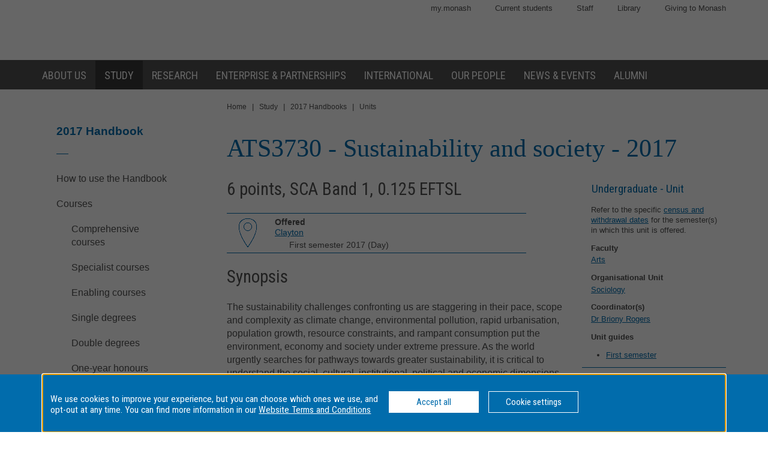

--- FILE ---
content_type: text/html
request_url: https://www3.monash.edu/pubs/2017handbooks/units/ATS3730.html
body_size: 735263
content:







<!DOCTYPE html>
<html lang="en">
<head>
	<meta charset="utf-8" />
	<meta name="viewport" content="width=device-width, initial-scale=1.0">
	<title>ATS3730: Sustainability and society - 2017 Handbook - Monash University</title>

  <link rel="canonical" href="https://www.monash.edu/pubs/2017handbooks/units/ATS3730.html" /> 


<!-- Google Tag Manager -->
<script>(function(w,d,s,l,i){w[l]=w[l]||[];w[l].push({'gtm.start':new Date().getTime(),event:'gtm.js'});var f=d.getElementsByTagName(s)[0],j=d.createElement(s),dl=l!='dataLayer'?'&l='+l:'';j.async=true;j.src='https://www.googletagmanager.com/gtm.js?id='+i+dl;f.parentNode.insertBefore(j,f);})(window,document,'script','dataLayer','GTM-MNDS5TV');</script>
<!-- End Google Tag Manager -->

  		<!-- For iPad with high-resolution Retina display running iOS >= 7: -->

<link rel="apple-touch-icon-precomposed" sizes="152x152" href="//www.monash.edu/__data/assets/git_bridge/0006/509343/deploy/mysource_files/favicon-152.png">

<!-- For iPad with high-resolution Retina display running iOS <= 6: -->

<link rel="apple-touch-icon-precomposed" sizes="144x144" href="//www.monash.edu/__data/assets/git_bridge/0006/509343/deploy/mysource_files/favicon-144.png">

<!-- For iPhone with high-resolution Retina display running iOS >= 7: -->

<link rel="apple-touch-icon-precomposed" sizes="120x120" href="//www.monash.edu/__data/assets/git_bridge/0006/509343/deploy/mysource_files/favicon-120.png">

<!-- For iPhone with high-resolution Retina display running iOS <= 6: -->

<link rel="apple-touch-icon-precomposed" sizes="114x114" href="//www.monash.edu/__data/assets/git_bridge/0006/509343/deploy/mysource_files/favicon-114.png">

<!-- For first- and second-generation iPad: -->

<link rel="apple-touch-icon-precomposed" sizes="72x72" href="//www.monash.edu/__data/assets/git_bridge/0006/509343/deploy/mysource_files/favicon-72.png">

<!-- For non-Retina iPhone, iPod Touch, and Android 2.1+ devices: -->

<link rel="apple-touch-icon-precomposed" href="//www.monash.edu/__data/assets/git_bridge/0006/509343/deploy/mysource_files/favicon-57.png">


<link rel="icon" href="//www.monash.edu/__data/assets/git_bridge/0006/509343/deploy/mysource_files/favicon.ico">

<!--[if IE]><link rel="shortcut icon" type="image/x-icon" href="//www.monash.edu/__data/assets/git_bridge/0006/509343/deploy/mysource_files/favicon.ico" /><![endif]-->						

        <link rel="alternate" type="application/rss+xml" title="RSS Feed for Monash University News" href="http://www.monash.edu/monash-mango/_web_services/news/rss?site=2728" />
        
<!-- SEO: Basic Metadata //-->

<!-- User Defined //-->
<meta name="keywords" content="monash university, handbooks, curriculum, units, courses, areas of study, majors, minors " />
<meta name="description" content="ATS3730: Sustainability and society - Monash University" />
<meta name="author" content="" />
<meta name="copyright" content="" />
<meta name="robots" content="index,follow" />
<meta name="page.title" content="ATS3730: Sustainability and society - Monash University" />

<!-- SEO: Open Graph //-->

<!-- Required //-->
<meta property="og:title" content="Monash University Handbook" />
<meta property="og:type" content="website" />

<meta property="og:url" content="https://monash.edu/pubs/2017handbooks/units/ATS3730.html" />

<meta property="og:image" content="" />

<!-- Optional //-->
<meta property="og:site_name" content="Monash University" />

<!-- SEO: Twitter Card //-->

<!-- Card //-->
<meta name="twitter:title" content="Monash University Handbook" />
<meta name="twitter:image" content="" />
<meta name="twitter:image:width" content="" />
<meta name="twitter:image:height" content="" />

<!-- Products //-->

<!-- iPhone App //-->

<!-- iPad App //-->
<meta name="twitter:app:id:ipad" content="" />

<!-- Google Play //-->

<!-- Additional Metadata //-->

<!-- Site Configuration //-->

<meta name="site.internal.domains" content="monash; monash.edu; monash.edu.au; clients.squiz.net; mon-funnelback01.squiz.net" />

<!-- Styles and Preloaded Scripts -->
												
<!-- Styles -->

<link href="/pubs/2017handbooks/assets/styles/monash/main.css" rel="stylesheet" />

<!-- Scripts -->

<script src="/pubs/2017handbooks/assets/js/monash/modernizr.min.js"></script>

    <!-- BRANCH SPECIFIC HEADERS -->
    <link rel="stylesheet" href="/pubs/2017handbooks/assets/styles/jquery-ui.min.css" type="text/css" />
    <link rel="stylesheet" href="/pubs/2017handbooks/assets/styles/jquery-ui.theme.min.css" type="text/css" />
    <link rel="stylesheet" href="/pubs/2017handbooks/assets/styles/handbooks.css" type="text/css"    />
    <link rel="stylesheet" href="/pubs/2017handbooks/assets/styles/print-handbooks.css" type="text/css" media="print"   />


<!--some overrides-->
    

</head>

	<!--[if lt IE 7]><body class="no-js lt-ie9 lt-ie8 lt-ie7"><![endif]-->
	<!--[if IE 7]><body class="no-js lt-ie9 lt-ie8"><![endif]-->
	<!--[if IE 8]><body class="no-js lt-ie9"><![endif]-->
	<!--[if gt IE 8]><!-->
<body class="no-js">
	<!--<![endif]-->
<!--noindex-->
<script>
dataLayer = [{'environment': 'production'}];
</script>
<!-- Google Tag Manager (noscript) -->
<noscript><iframe src="https://www.googletagmanager.com/ns.html?id=GTM-MNDS5TV" height="0" width="0" style="display:none;visibility:hidden"></iframe></noscript>
<!-- End Google Tag Manager (noscript) -->
<!-- HANDBOOK ADMIN SECTION -->
<div class="hbk-admin"><!--Do not move this area away from the top of the doc-->
<p class="hbk-admin-section">units</p>
<p class="hbk-admin-filename"></p>
<p class="hbk-admin-faculty"></p>
<div class="print-date">
<span class="print-date-updated">Thursday, 21-Oct-2021 10:01:34 AEDT</span>
<span class="print-date-printed">29 January 2026</span>
</div>
</div>

    <div id="page-wrapper" class="page">

<div id="top" class="skip-links" aria-hidden="true">
	<ul class="skip-links__list">
		<li class="skip-links__item"><a class="skip-links__link" href="#main">Skip to content</a></li>
		<li class="skip-links__item"><a class="skip-links__link" href="#main-navigation">Skip to navigation</a></li>
	</ul>
<!-- /.skip-links --></div>


<!-- INCLUDE "header.tt2" -->
        <header id="header" role="banner" class="header">
            <div class="header-row">
                <div class="content-wrapper">
                    
												
						<!-- Utility Links -->
<div id="header-utility-links" class="header-row__utility-navigation">
    <ul class="utility-navigation-list">
        <li class="utility-navigation-list__item mobile-hidden">
    <a href="https://my.monash/" class="utility-navigation-list__link">
        my.monash
    </a>
</li>
<li class="utility-navigation-list__item mobile-hidden">
    <a href="http://monash.edu/students/" class="utility-navigation-list__link">
        Current  students
    </a>
</li>
<li class="utility-navigation-list__item mobile-hidden">
    <a href="http://intranet.monash.edu.au/" class="utility-navigation-list__link">
        Staff
    </a>
</li>
<li class="utility-navigation-list__item mobile-hidden">
    <a href="http://monash.edu/library/" class="utility-navigation-list__link">
        Library
    </a>
</li>
<li class="utility-navigation-list__item mobile-hidden">
    <a href="http://monash.edu/giving/" class="utility-navigation-list__link">
        Giving to Monash
    </a>
</li>
    </ul>
<!-- /#header-utility-links --></div>
						
<div class="header-row__items">
	<div class="header-row__logo-wrapper mobile-hidden">
		<a href="http://www.monash.edu" id="header-logo-desktop" class="header-row__logo-link"><img src="//www.monash.edu/__data/assets/git_bridge/0006/509343/deploy/mysource_files/monash-logo-mono.svg" class="header-row__logo-img" alt="Monash University"/></a>
	<!-- /.header-row__logo-wrapper --></div>

                    <!-- /.header-row__items --></div>
                <!-- /.content-wrapper --></div>
            <!-- /.header-row --></div>
            <div class="header-row navbar--aa-charcoal megamenu--monash-blue">
                <div class="page-wrapper">
                    <div class="content-wrapper flex-wrapper">
                        
											
            <nav id="main-navigation" role="navigation" class="navbar">
 
                <button class="navbar__toggle" aria-controls="navbar__dropdown">Menu</button>
                <div id="navbar__dropdown" role="region" class="navbar__dropdown" aria-expanded="false">
                    
                    <ul class="navbar__list navbar__list--home desktop-hidden">
                        <li class="navbar__item"><span class="navbar__item-logo-mobile"></span></li>
                        <li class="navbar__item"><a href="http://www.monash.edu" class="navbar__item-lbl"><span class="navbar__item-text">Monash Home</span></a></li>
                    </ul>
                    <ul class="navbar__list flex-wrapper">
                        
                                                    <li class="navbar__item">
                                <a href="http://www.monash.edu/about" class="navbar__item-lbl"><span class="navbar__item-text">About us</span></a>
                                <div class="sub-nav sub-mega-nav">
                                    <div class="sub-nav__wrapper">
                                        <!-- Main Nav: Level 1 Description -->
                                        <div class="wrapper__item">
                                            <h4>Sir John Monash</h4>                                            <p>&ldquo; &hellip; equip yourself for life, not solely for your own benefit but for the benefit of the whole community.&rdquo;</p>                                        </div>
                                        							
                                            <div class="wrapper__item">
                                                <ul class="navbar__list-sub navbar__list-sub--level2">
                                                    
                                                                                                            <li class="navbar__item-sub navbar__item-sub--level2">
                                                            <a href="http://www.monash.edu/about/who" class="navbar__item-sub-lbl navbar__item-sub-lbl--level2"><span class="navbar__item-text navbar__item-text--level2">Who we are</span></a>
                                                            
                                                            							
                                                                <ul class="navbar__list-sub navbar__list-sub--level3 desktop-hidden">
                                                                    
                                                                                                                                            <li class="navbar__item-sub navbar__item-sub--level3">
                                                                            <a href="http://www.monash.edu/about/who/glance" class="navbar__item-sub-lbl navbar__item-sub-lbl--level3"><span class="navbar__item-text navbar__item-text--level3">Monash at a glance</span></a>
                                                                            							
                                                                                <ul class="navbar__list-sub navbar__list-sub--level4">
                                                                                    
                                                                                                                                                                            <li class="navbar__item-sub navbar__item-sub--level4">
                                                                                            <a href="http://www.monash.edu/about/who/glance/agents" class="navbar__item-sub-lbl navbar__item-sub-lbl--level4"><span class="navbar__item-text navbar__item-text--level4">Agents of change</span></a>
                                                                                            							
                                                                                        </li>
                                                                                                                                                                            <li class="navbar__item-sub navbar__item-sub--level4">
                                                                                            <a href="http://www.monash.edu/about/who/glance/ranking-and-reputation" class="navbar__item-sub-lbl navbar__item-sub-lbl--level4"><span class="navbar__item-text navbar__item-text--level4">Ranking and Reputation</span></a>
                                                                                            							
                                                                                        </li>
                                                                                                                                                                            <li class="navbar__item-sub navbar__item-sub--level4">
                                                                                            <a href="http://www.monash.edu/about/who/glance/social-inclusion" class="navbar__item-sub-lbl navbar__item-sub-lbl--level4"><span class="navbar__item-text navbar__item-text--level4">Supporting diversity and inclusion</span></a>
                                                                                            							
                                                                                        </li>
                                                                                                                                                                            <li class="navbar__item-sub navbar__item-sub--level4">
                                                                                            <a href="http://www.monash.edu/about/who/glance/monash-oxfam" class="navbar__item-sub-lbl navbar__item-sub-lbl--level4"><span class="navbar__item-text navbar__item-text--level4">Oxfam-Monash partnership</span></a>
                                                                                            							
                                                                                        </li>
                                                                                                                                                                    </ul>
                                                                            
						
                                                                        </li>
                                                                                                                                            <li class="navbar__item-sub navbar__item-sub--level3">
                                                                            <a href="http://www.monash.edu/about/who/strategic-plan" class="navbar__item-sub-lbl navbar__item-sub-lbl--level3"><span class="navbar__item-text navbar__item-text--level3">Strategic plan</span></a>
                                                                            							
                                                                                <ul class="navbar__list-sub navbar__list-sub--level4">
                                                                                    
                                                                                                                                                                            <li class="navbar__item-sub navbar__item-sub--level4">
                                                                                            <a href="http://www.monash.edu/about/who/strategic-plan/masterplan" class="navbar__item-sub-lbl navbar__item-sub-lbl--level4"><span class="navbar__item-text navbar__item-text--level4">Masterplan</span></a>
                                                                                            							
                                                                                                <ul class="navbar__list-sub navbar__list-sub--level5">
                                                                                                    
                                                                                                                                                                                                            <li class="navbar__item-sub navbar__item-sub--level5">
                                                                                                            <a href="http://www.monash.edu/about/who/strategic-plan/masterplan/featured-projects" class="navbar__item-sub-lbl navbar__item-sub-lbl--level5"><span class="navbar__item-text navbar__item-text--level5">Featured projects</span></a>
                                                                                                        </li>
                                                                                                                                                                                                    </ul>
                                                                                            
						
                                                                                        </li>
                                                                                                                                                                            <li class="navbar__item-sub navbar__item-sub--level4">
                                                                                            <a href="http://www.monash.edu/about/who/strategic-plan/framework" class="navbar__item-sub-lbl navbar__item-sub-lbl--level4"><span class="navbar__item-text navbar__item-text--level4">Monash Planning Framework</span></a>
                                                                                            							
                                                                                        </li>
                                                                                                                                                                    </ul>
                                                                            
						
                                                                        </li>
                                                                                                                                            <li class="navbar__item-sub navbar__item-sub--level3">
                                                                            <a href="http://www.monash.edu/about/who/history" class="navbar__item-sub-lbl navbar__item-sub-lbl--level3"><span class="navbar__item-text navbar__item-text--level3">A proud history</span></a>
                                                                            							
                                                                                <ul class="navbar__list-sub navbar__list-sub--level4">
                                                                                    
                                                                                                                                                                            <li class="navbar__item-sub navbar__item-sub--level4">
                                                                                            <a href="http://www.monash.edu/about/who/history/sir-john-monash" class="navbar__item-sub-lbl navbar__item-sub-lbl--level4"><span class="navbar__item-text navbar__item-text--level4">Sir John Monash</span></a>
                                                                                            							
                                                                                        </li>
                                                                                                                                                                    </ul>
                                                                            
						
                                                                        </li>
                                                                                                                                            <li class="navbar__item-sub navbar__item-sub--level3">
                                                                            <a href="http://www.monash.edu/about/who/safety-security" class="navbar__item-sub-lbl navbar__item-sub-lbl--level3"><span class="navbar__item-text navbar__item-text--level3">Safety and security</span></a>
                                                                            							
                                                                                <ul class="navbar__list-sub navbar__list-sub--level4">
                                                                                    
                                                                                                                                                                            <li class="navbar__item-sub navbar__item-sub--level4">
                                                                                            <a href="http://www.monash.edu/about/who/safety-security/offices" class="navbar__item-sub-lbl navbar__item-sub-lbl--level4"><span class="navbar__item-text navbar__item-text--level4">Security offices</span></a>
                                                                                            							
                                                                                        </li>
                                                                                                                                                                            <li class="navbar__item-sub navbar__item-sub--level4">
                                                                                            <a href="http://www.monash.edu/about/who/safety-security/services" class="navbar__item-sub-lbl navbar__item-sub-lbl--level4"><span class="navbar__item-text navbar__item-text--level4">Security services</span></a>
                                                                                            							
                                                                                        </li>
                                                                                                                                                                    </ul>
                                                                            
						
                                                                        </li>
                                                                                                                                            <li class="navbar__item-sub navbar__item-sub--level3">
                                                                            <a href="http://www.monash.edu/about/who/publications" class="navbar__item-sub-lbl navbar__item-sub-lbl--level3"><span class="navbar__item-text navbar__item-text--level3">Monash University publications</span></a>
                                                                            							
                                                                        </li>
                                                                                                                                    </ul>
                                                            
						
                                                        </li>
                                                                                                            <li class="navbar__item-sub navbar__item-sub--level2">
                                                            <a href="http://www.monash.edu/about/world" class="navbar__item-sub-lbl navbar__item-sub-lbl--level2"><span class="navbar__item-text navbar__item-text--level2">Around the world</span></a>
                                                            
                                                            							
                                                        </li>
                                                                                                            <li class="navbar__item-sub navbar__item-sub--level2">
                                                            <a href="http://www.monash.edu/about/structure" class="navbar__item-sub-lbl navbar__item-sub-lbl--level2"><span class="navbar__item-text navbar__item-text--level2">Organisational structure</span></a>
                                                            
                                                            							
                                                                <ul class="navbar__list-sub navbar__list-sub--level3 desktop-hidden">
                                                                    
                                                                                                                                            <li class="navbar__item-sub navbar__item-sub--level3">
                                                                            <a href="http://www.monash.edu/about/structure/senior-staff" class="navbar__item-sub-lbl navbar__item-sub-lbl--level3"><span class="navbar__item-text navbar__item-text--level3">Senior Monash staff</span></a>
                                                                            							
                                                                                <ul class="navbar__list-sub navbar__list-sub--level4">
                                                                                    
                                                                                                                                                                            <li class="navbar__item-sub navbar__item-sub--level4">
                                                                                            <a href="http://www.monash.edu/about/structure/senior-staff/vice-chancellor" class="navbar__item-sub-lbl navbar__item-sub-lbl--level4"><span class="navbar__item-text navbar__item-text--level4">The Office of the Vice-Chancellor</span></a>
                                                                                            							
                                                                                                <ul class="navbar__list-sub navbar__list-sub--level5">
                                                                                                    
                                                                                                                                                                                                            <li class="navbar__item-sub navbar__item-sub--level5">
                                                                                                            <a href="http://www.monash.edu/about/structure/senior-staff/vice-chancellor/profile" class="navbar__item-sub-lbl navbar__item-sub-lbl--level5"><span class="navbar__item-text navbar__item-text--level5">Profile of Professor Margaret Gardner AO – President and Vice-Chancellor</span></a>
                                                                                                        </li>
                                                                                                                                                                                                    </ul>
                                                                                            
						
                                                                                        </li>
                                                                                                                                                                            <li class="navbar__item-sub navbar__item-sub--level4">
                                                                                            <a href="http://www.monash.edu/about/structure/senior-staff/chief-operating" class="navbar__item-sub-lbl navbar__item-sub-lbl--level4"><span class="navbar__item-text navbar__item-text--level4">Office of the Chief Operating Officer and Senior Vice-President</span></a>
                                                                                            							
                                                                                        </li>
                                                                                                                                                                            <li class="navbar__item-sub navbar__item-sub--level4">
                                                                                            <a href="http://www.monash.edu/about/structure/senior-staff/chief-financial" class="navbar__item-sub-lbl navbar__item-sub-lbl--level4"><span class="navbar__item-text navbar__item-text--level4">Finance</span></a>
                                                                                            							
                                                                                        </li>
                                                                                                                                                                            <li class="navbar__item-sub navbar__item-sub--level4">
                                                                                            <a href="http://www.monash.edu/about/structure/senior-staff/admin-finance" class="navbar__item-sub-lbl navbar__item-sub-lbl--level4"><span class="navbar__item-text navbar__item-text--level4">Administration and finance</span></a>
                                                                                            							
                                                                                                <ul class="navbar__list-sub navbar__list-sub--level5">
                                                                                                    
                                                                                                                                                                                                            <li class="navbar__item-sub navbar__item-sub--level5">
                                                                                                            <a href="http://www.monash.edu/about/structure/senior-staff/admin-finance/vp-finance" class="navbar__item-sub-lbl navbar__item-sub-lbl--level5"><span class="navbar__item-text navbar__item-text--level5">David Pitt - Senior Vice-President and Chief Financial Officer</span></a>
                                                                                                        </li>
                                                                                                                                                                                                            <li class="navbar__item-sub navbar__item-sub--level5">
                                                                                                            <a href="http://www.monash.edu/about/structure/senior-staff/admin-finance/chief-operating-officer" class="navbar__item-sub-lbl navbar__item-sub-lbl--level5"><span class="navbar__item-text navbar__item-text--level5">Peter Marshall - Chief Operating Officer and Senior Vice-President</span></a>
                                                                                                        </li>
                                                                                                                                                                                                    </ul>
                                                                                            
						
                                                                                        </li>
                                                                                                                                                                    </ul>
                                                                            
						
                                                                        </li>
                                                                                                                                            <li class="navbar__item-sub navbar__item-sub--level3">
                                                                            <a href="http://www.monash.edu/about/structure/uni-council" class="navbar__item-sub-lbl navbar__item-sub-lbl--level3"><span class="navbar__item-text navbar__item-text--level3">University Council</span></a>
                                                                            							
                                                                        </li>
                                                                                                                                            <li class="navbar__item-sub navbar__item-sub--level3">
                                                                            <a href="http://www.monash.edu/about/structure/academic-board" class="navbar__item-sub-lbl navbar__item-sub-lbl--level3"><span class="navbar__item-text navbar__item-text--level3">Academic Board</span></a>
                                                                            							
                                                                        </li>
                                                                                                                                            <li class="navbar__item-sub navbar__item-sub--level3">
                                                                            <a href="http://www.monash.edu/about/structure/academic-organisation-structure" class="navbar__item-sub-lbl navbar__item-sub-lbl--level3"><span class="navbar__item-text navbar__item-text--level3">Academic structure</span></a>
                                                                            							
                                                                        </li>
                                                                                                                                            <li class="navbar__item-sub navbar__item-sub--level3">
                                                                            <a href="http://www.monash.edu/about/structure/senior-management-chart" class="navbar__item-sub-lbl navbar__item-sub-lbl--level3"><span class="navbar__item-text navbar__item-text--level3">Senior management chart</span></a>
                                                                            							
                                                                        </li>
                                                                                                                                            <li class="navbar__item-sub navbar__item-sub--level3">
                                                                            <a href="http://www.monash.edu/about/structure/committees" class="navbar__item-sub-lbl navbar__item-sub-lbl--level3"><span class="navbar__item-text navbar__item-text--level3">Committees advising the Vice-Chancellor</span></a>
                                                                            							
                                                                                <ul class="navbar__list-sub navbar__list-sub--level4">
                                                                                    
                                                                                                                                                                            <li class="navbar__item-sub navbar__item-sub--level4">
                                                                                            <a href="http://www.monash.edu/about/structure/committees/vcec" class="navbar__item-sub-lbl navbar__item-sub-lbl--level4"><span class="navbar__item-text navbar__item-text--level4">Vice-Chancellor's Executive Committee</span></a>
                                                                                            							
                                                                                        </li>
                                                                                                                                                                            <li class="navbar__item-sub navbar__item-sub--level4">
                                                                                            <a href="http://www.monash.edu/about/structure/committees/smt" class="navbar__item-sub-lbl navbar__item-sub-lbl--level4"><span class="navbar__item-text navbar__item-text--level4">Senior Management Team</span></a>
                                                                                            							
                                                                                        </li>
                                                                                                                                                                            <li class="navbar__item-sub navbar__item-sub--level4">
                                                                                            <a href="http://www.monash.edu/about/structure/committees/miio" class="navbar__item-sub-lbl navbar__item-sub-lbl--level4"><span class="navbar__item-text navbar__item-text--level4">Major Initiatives Implementation and Oversight (MIIO)</span></a>
                                                                                            							
                                                                                        </li>
                                                                                                                                                                    </ul>
                                                                            
						
                                                                        </li>
                                                                                                                                    </ul>
                                                            
						
                                                        </li>
                                                                                                            <li class="navbar__item-sub navbar__item-sub--level2">
                                                            <a href="http://www.monash.edu/about/jobs-at-monash" class="navbar__item-sub-lbl navbar__item-sub-lbl--level2"><span class="navbar__item-text navbar__item-text--level2">Jobs at Monash</span></a>
                                                            
                                                            							
                                                        </li>
                                                                                                            <li class="navbar__item-sub navbar__item-sub--level2">
                                                            <a href="http://www.monash.edu/about/our-locations" class="navbar__item-sub-lbl navbar__item-sub-lbl--level2"><span class="navbar__item-text navbar__item-text--level2">Our locations</span></a>
                                                            
                                                            							
                                                                <ul class="navbar__list-sub navbar__list-sub--level3 desktop-hidden">
                                                                    
                                                                                                                                            <li class="navbar__item-sub navbar__item-sub--level3">
                                                                            <a href="http://www.monash.edu/about/our-locations/australian" class="navbar__item-sub-lbl navbar__item-sub-lbl--level3"><span class="navbar__item-text navbar__item-text--level3">Our Australian locations</span></a>
                                                                            							
                                                                        </li>
                                                                                                                                            <li class="navbar__item-sub navbar__item-sub--level3">
                                                                            <a href="http://www.monash.edu/about/our-locations/clayton-campus" class="navbar__item-sub-lbl navbar__item-sub-lbl--level3"><span class="navbar__item-text navbar__item-text--level3">Clayton</span></a>
                                                                            							
                                                                                <ul class="navbar__list-sub navbar__list-sub--level4">
                                                                                    
                                                                                                                                                                            <li class="navbar__item-sub navbar__item-sub--level4">
                                                                                            <a href="http://www.monash.edu/about/our-locations/clayton-campus/about-clayton-campus" class="navbar__item-sub-lbl navbar__item-sub-lbl--level4"><span class="navbar__item-text navbar__item-text--level4">About Clayton campus</span></a>
                                                                                            							
                                                                                        </li>
                                                                                                                                                                            <li class="navbar__item-sub navbar__item-sub--level4">
                                                                                            <a href="http://www.monash.edu/about/our-locations/clayton-campus/gardens-at-clayton" class="navbar__item-sub-lbl navbar__item-sub-lbl--level4"><span class="navbar__item-text navbar__item-text--level4">Gardens at Clayton</span></a>
                                                                                            							
                                                                                                <ul class="navbar__list-sub navbar__list-sub--level5">
                                                                                                    
                                                                                                                                                                                                            <li class="navbar__item-sub navbar__item-sub--level5">
                                                                                                            <a href="http://www.monash.edu/about/our-locations/clayton-campus/gardens-at-clayton/garden-locations-map" class="navbar__item-sub-lbl navbar__item-sub-lbl--level5"><span class="navbar__item-text navbar__item-text--level5">Garden locations map</span></a>
                                                                                                        </li>
                                                                                                                                                                                                    </ul>
                                                                                            
						
                                                                                        </li>
                                                                                                                                                                            <li class="navbar__item-sub navbar__item-sub--level4">
                                                                                            <a href="http://www.monash.edu/about/our-locations/clayton-campus/learning-and-teaching-building" class="navbar__item-sub-lbl navbar__item-sub-lbl--level4"><span class="navbar__item-text navbar__item-text--level4">Learning and Teaching Building</span></a>
                                                                                            							
                                                                                                <ul class="navbar__list-sub navbar__list-sub--level5">
                                                                                                    
                                                                                                                                                                                                            <li class="navbar__item-sub navbar__item-sub--level5">
                                                                                                            <a href="http://www.monash.edu/about/our-locations/clayton-campus/learning-and-teaching-building/construction-program" class="navbar__item-sub-lbl navbar__item-sub-lbl--level5"><span class="navbar__item-text navbar__item-text--level5">Construction</span></a>
                                                                                                        </li>
                                                                                                                                                                                                            <li class="navbar__item-sub navbar__item-sub--level5">
                                                                                                            <a href="http://www.monash.edu/about/our-locations/clayton-campus/learning-and-teaching-building/take-a-virtual-tour-of-the-ltb" class="navbar__item-sub-lbl navbar__item-sub-lbl--level5"><span class="navbar__item-text navbar__item-text--level5">Take a virtual tour of the LTB</span></a>
                                                                                                        </li>
                                                                                                                                                                                                            <li class="navbar__item-sub navbar__item-sub--level5">
                                                                                                            <a href="http://www.monash.edu/about/our-locations/clayton-campus/learning-and-teaching-building/frequently-asked-questions" class="navbar__item-sub-lbl navbar__item-sub-lbl--level5"><span class="navbar__item-text navbar__item-text--level5">Frequently asked questions</span></a>
                                                                                                        </li>
                                                                                                                                                                                                            <li class="navbar__item-sub navbar__item-sub--level5">
                                                                                                            <a href="http://www.monash.edu/about/our-locations/clayton-campus/learning-and-teaching-building/contact" class="navbar__item-sub-lbl navbar__item-sub-lbl--level5"><span class="navbar__item-text navbar__item-text--level5">Contact</span></a>
                                                                                                        </li>
                                                                                                                                                                                                    </ul>
                                                                                            
						
                                                                                        </li>
                                                                                                                                                                            <li class="navbar__item-sub navbar__item-sub--level4">
                                                                                            <a href="http://www.monash.edu/about/our-locations/clayton-campus/monash-transport-interchange" class="navbar__item-sub-lbl navbar__item-sub-lbl--level4"><span class="navbar__item-text navbar__item-text--level4">Monash Transport Interchange</span></a>
                                                                                            							
                                                                                        </li>
                                                                                                                                                                    </ul>
                                                                            
						
                                                                        </li>
                                                                                                                                            <li class="navbar__item-sub navbar__item-sub--level3">
                                                                            <a href="http://www.monash.edu/about/our-locations/caulfield-campus" class="navbar__item-sub-lbl navbar__item-sub-lbl--level3"><span class="navbar__item-text navbar__item-text--level3">Caulfield</span></a>
                                                                            							
                                                                                <ul class="navbar__list-sub navbar__list-sub--level4">
                                                                                    
                                                                                                                                                                            <li class="navbar__item-sub navbar__item-sub--level4">
                                                                                            <a href="http://www.monash.edu/about/our-locations/caulfield-campus/this-week-caulfield" class="navbar__item-sub-lbl navbar__item-sub-lbl--level4"><span class="navbar__item-text navbar__item-text--level4">This Week at Caulfield</span></a>
                                                                                            							
                                                                                        </li>
                                                                                                                                                                            <li class="navbar__item-sub navbar__item-sub--level4">
                                                                                            <a href="http://www.monash.edu/about/our-locations/caulfield-campus/about-caulfield-campus" class="navbar__item-sub-lbl navbar__item-sub-lbl--level4"><span class="navbar__item-text navbar__item-text--level4">About Caulfield campus</span></a>
                                                                                            							
                                                                                        </li>
                                                                                                                                                                            <li class="navbar__item-sub navbar__item-sub--level4">
                                                                                            <a href="http://www.monash.edu/about/our-locations/caulfield-campus/parking" class="navbar__item-sub-lbl navbar__item-sub-lbl--level4"><span class="navbar__item-text navbar__item-text--level4">Travelling here and parking on campus</span></a>
                                                                                            							
                                                                                        </li>
                                                                                                                                                                            <li class="navbar__item-sub navbar__item-sub--level4">
                                                                                            <a href="http://www.monash.edu/about/our-locations/caulfield-campus/caulfield-a-z" class="navbar__item-sub-lbl navbar__item-sub-lbl--level4"><span class="navbar__item-text navbar__item-text--level4">Caulfield A - Z</span></a>
                                                                                            							
                                                                                        </li>
                                                                                                                                                                    </ul>
                                                                            
						
                                                                        </li>
                                                                                                                                            <li class="navbar__item-sub navbar__item-sub--level3">
                                                                            <a href="http://www.monash.edu/about/our-locations/peninsula-campus" class="navbar__item-sub-lbl navbar__item-sub-lbl--level3"><span class="navbar__item-text navbar__item-text--level3">Peninsula</span></a>
                                                                            							
                                                                                <ul class="navbar__list-sub navbar__list-sub--level4">
                                                                                    
                                                                                                                                                                            <li class="navbar__item-sub navbar__item-sub--level4">
                                                                                            <a href="http://www.monash.edu/about/our-locations/peninsula-campus/services" class="navbar__item-sub-lbl navbar__item-sub-lbl--level4"><span class="navbar__item-text navbar__item-text--level4">Services</span></a>
                                                                                            							
                                                                                                <ul class="navbar__list-sub navbar__list-sub--level5">
                                                                                                    
                                                                                                                                                                                                            <li class="navbar__item-sub navbar__item-sub--level5">
                                                                                                            <a href="http://www.monash.edu/about/our-locations/peninsula-campus/services/inclusive-practices" class="navbar__item-sub-lbl navbar__item-sub-lbl--level5"><span class="navbar__item-text navbar__item-text--level5">Inclusive practices</span></a>
                                                                                                        </li>
                                                                                                                                                                                                            <li class="navbar__item-sub navbar__item-sub--level5">
                                                                                                            <a href="http://www.monash.edu/about/our-locations/peninsula-campus/services/food-outlets" class="navbar__item-sub-lbl navbar__item-sub-lbl--level5"><span class="navbar__item-text navbar__item-text--level5">Food outlets</span></a>
                                                                                                        </li>
                                                                                                                                                                                                            <li class="navbar__item-sub navbar__item-sub--level5">
                                                                                                            <a href="http://www.monash.edu/about/our-locations/peninsula-campus/services/chaplaincy" class="navbar__item-sub-lbl navbar__item-sub-lbl--level5"><span class="navbar__item-text navbar__item-text--level5">Chaplaincy</span></a>
                                                                                                        </li>
                                                                                                                                                                                                    </ul>
                                                                                            
						
                                                                                        </li>
                                                                                                                                                                            <li class="navbar__item-sub navbar__item-sub--level4">
                                                                                            <a href="http://www.monash.edu/about/our-locations/peninsula-campus/courses" class="navbar__item-sub-lbl navbar__item-sub-lbl--level4"><span class="navbar__item-text navbar__item-text--level4">Courses</span></a>
                                                                                            							
                                                                                        </li>
                                                                                                                                                                            <li class="navbar__item-sub navbar__item-sub--level4">
                                                                                            <a href="http://www.monash.edu/about/our-locations/peninsula-campus/peninsula-a-z" class="navbar__item-sub-lbl navbar__item-sub-lbl--level4"><span class="navbar__item-text navbar__item-text--level4">Peninsula A - Z</span></a>
                                                                                            							
                                                                                        </li>
                                                                                                                                                                            <li class="navbar__item-sub navbar__item-sub--level4">
                                                                                            <a href="http://www.monash.edu/about/our-locations/peninsula-campus/travelling-here-and-parking" class="navbar__item-sub-lbl navbar__item-sub-lbl--level4"><span class="navbar__item-text navbar__item-text--level4">Travelling here and parking</span></a>
                                                                                            							
                                                                                                <ul class="navbar__list-sub navbar__list-sub--level5">
                                                                                                    
                                                                                                                                                                                                            <li class="navbar__item-sub navbar__item-sub--level5">
                                                                                                            <a href="http://www.monash.edu/about/our-locations/peninsula-campus/travelling-here-and-parking/bicycle" class="navbar__item-sub-lbl navbar__item-sub-lbl--level5"><span class="navbar__item-text navbar__item-text--level5">Bicycle</span></a>
                                                                                                        </li>
                                                                                                                                                                                                            <li class="navbar__item-sub navbar__item-sub--level5">
                                                                                                            <a href="http://www.monash.edu/about/our-locations/peninsula-campus/travelling-here-and-parking/car-and-motorcycle" class="navbar__item-sub-lbl navbar__item-sub-lbl--level5"><span class="navbar__item-text navbar__item-text--level5">Car and Motorcycle</span></a>
                                                                                                        </li>
                                                                                                                                                                                                    </ul>
                                                                                            
						
                                                                                        </li>
                                                                                                                                                                            <li class="navbar__item-sub navbar__item-sub--level4">
                                                                                            <a href="http://www.monash.edu/about/our-locations/peninsula-campus/about-peninsula-campus" class="navbar__item-sub-lbl navbar__item-sub-lbl--level4"><span class="navbar__item-text navbar__item-text--level4">About Peninsula campus</span></a>
                                                                                            							
                                                                                        </li>
                                                                                                                                                                            <li class="navbar__item-sub navbar__item-sub--level4">
                                                                                            <a href="http://www.monash.edu/about/our-locations/peninsula-campus/department-contacts" class="navbar__item-sub-lbl navbar__item-sub-lbl--level4"><span class="navbar__item-text navbar__item-text--level4">Department contacts</span></a>
                                                                                            							
                                                                                        </li>
                                                                                                                                                                            <li class="navbar__item-sub navbar__item-sub--level4">
                                                                                            <a href="http://www.monash.edu/about/our-locations/peninsula-campus/facilities" class="navbar__item-sub-lbl navbar__item-sub-lbl--level4"><span class="navbar__item-text navbar__item-text--level4">Facilities</span></a>
                                                                                            							
                                                                                                <ul class="navbar__list-sub navbar__list-sub--level5">
                                                                                                    
                                                                                                                                                                                                            <li class="navbar__item-sub navbar__item-sub--level5">
                                                                                                            <a href="http://www.monash.edu/about/our-locations/peninsula-campus/facilities/campus-business-lounge" class="navbar__item-sub-lbl navbar__item-sub-lbl--level5"><span class="navbar__item-text navbar__item-text--level5">Campus business lounge</span></a>
                                                                                                        </li>
                                                                                                                                                                                                            <li class="navbar__item-sub navbar__item-sub--level5">
                                                                                                            <a href="http://www.monash.edu/about/our-locations/peninsula-campus/facilities/chill-out-room" class="navbar__item-sub-lbl navbar__item-sub-lbl--level5"><span class="navbar__item-text navbar__item-text--level5">Chill out room</span></a>
                                                                                                        </li>
                                                                                                                                                                                                            <li class="navbar__item-sub navbar__item-sub--level5">
                                                                                                            <a href="http://www.monash.edu/about/our-locations/peninsula-campus/facilities/postgraduate-study-centre" class="navbar__item-sub-lbl navbar__item-sub-lbl--level5"><span class="navbar__item-text navbar__item-text--level5">Postgraduate study centre</span></a>
                                                                                                        </li>
                                                                                                                                                                                                            <li class="navbar__item-sub navbar__item-sub--level5">
                                                                                                            <a href="http://www.monash.edu/about/our-locations/peninsula-campus/facilities/parenting-room" class="navbar__item-sub-lbl navbar__item-sub-lbl--level5"><span class="navbar__item-text navbar__item-text--level5">Parenting room</span></a>
                                                                                                        </li>
                                                                                                                                                                                                            <li class="navbar__item-sub navbar__item-sub--level5">
                                                                                                            <a href="http://www.monash.edu/about/our-locations/peninsula-campus/facilities/mparc" class="navbar__item-sub-lbl navbar__item-sub-lbl--level5"><span class="navbar__item-text navbar__item-text--level5">MPARC</span></a>
                                                                                                        </li>
                                                                                                                                                                                                    </ul>
                                                                                            
						
                                                                                        </li>
                                                                                                                                                                    </ul>
                                                                            
						
                                                                        </li>
                                                                                                                                            <li class="navbar__item-sub navbar__item-sub--level3">
                                                                            <a href="http://www.monash.edu/about/our-locations/berwick-campus" class="navbar__item-sub-lbl navbar__item-sub-lbl--level3"><span class="navbar__item-text navbar__item-text--level3">Berwick</span></a>
                                                                            							
                                                                                <ul class="navbar__list-sub navbar__list-sub--level4">
                                                                                    
                                                                                                                                                                            <li class="navbar__item-sub navbar__item-sub--level4">
                                                                                            <a href="http://www.monash.edu/about/our-locations/berwick-campus/parking" class="navbar__item-sub-lbl navbar__item-sub-lbl--level4"><span class="navbar__item-text navbar__item-text--level4">Transport and parking</span></a>
                                                                                            							
                                                                                        </li>
                                                                                                                                                                    </ul>
                                                                            
						
                                                                        </li>
                                                                                                                                            <li class="navbar__item-sub navbar__item-sub--level3">
                                                                            <a href="http://www.monash.edu/about/our-locations/international" class="navbar__item-sub-lbl navbar__item-sub-lbl--level3"><span class="navbar__item-text navbar__item-text--level3">Our international locations</span></a>
                                                                            							
                                                                        </li>
                                                                                                                                            <li class="navbar__item-sub navbar__item-sub--level3">
                                                                            <a href="http://www.monash.edu/about/our-locations/china" class="navbar__item-sub-lbl navbar__item-sub-lbl--level3"><span class="navbar__item-text navbar__item-text--level3">Southeast University-Monash University Joint Graduate School (Suzhou)</span></a>
                                                                            							
                                                                        </li>
                                                                                                                                    </ul>
                                                            
						
                                                        </li>
                                                                                                            <li class="navbar__item-sub navbar__item-sub--level2">
                                                            <a href="http://www.monash.edu/about/leadership" class="navbar__item-sub-lbl navbar__item-sub-lbl--level2"><span class="navbar__item-text navbar__item-text--level2">Leadership at Monash</span></a>
                                                            
                                                            							
                                                                <ul class="navbar__list-sub navbar__list-sub--level3 desktop-hidden">
                                                                    
                                                                                                                                            <li class="navbar__item-sub navbar__item-sub--level3">
                                                                            <a href="http://www.monash.edu/about/leadership/mentoring" class="navbar__item-sub-lbl navbar__item-sub-lbl--level3"><span class="navbar__item-text navbar__item-text--level3">Mentoring</span></a>
                                                                            							
                                                                        </li>
                                                                                                                                            <li class="navbar__item-sub navbar__item-sub--level3">
                                                                            <a href="http://www.monash.edu/about/leadership/staff-programs" class="navbar__item-sub-lbl navbar__item-sub-lbl--level3"><span class="navbar__item-text navbar__item-text--level3">Staff leadership development</span></a>
                                                                            							
                                                                        </li>
                                                                                                                                            <li class="navbar__item-sub navbar__item-sub--level3">
                                                                            <a href="http://www.monash.edu/about/leadership/monash-leaders" class="navbar__item-sub-lbl navbar__item-sub-lbl--level3"><span class="navbar__item-text navbar__item-text--level3">About leadership at Monash</span></a>
                                                                            							
                                                                                <ul class="navbar__list-sub navbar__list-sub--level4">
                                                                                    
                                                                                                                                                                            <li class="navbar__item-sub navbar__item-sub--level4">
                                                                                            <a href="http://www.monash.edu/about/leadership/monash-leaders/future-leaders" class="navbar__item-sub-lbl navbar__item-sub-lbl--level4"><span class="navbar__item-text navbar__item-text--level4">Profiles of student leaders</span></a>
                                                                                            							
                                                                                        </li>
                                                                                                                                                                    </ul>
                                                                            
						
                                                                        </li>
                                                                                                                                            <li class="navbar__item-sub navbar__item-sub--level3">
                                                                            <a href="http://www.monash.edu/about/leadership/student-programs" class="navbar__item-sub-lbl navbar__item-sub-lbl--level3"><span class="navbar__item-text navbar__item-text--level3">Student leadership programs</span></a>
                                                                            							
                                                                        </li>
                                                                                                                                    </ul>
                                                            
						
                                                        </li>
                                                                                                            <li class="navbar__item-sub navbar__item-sub--level2">
                                                            <a href="http://www.monash.edu/about/indigenous" class="navbar__item-sub-lbl navbar__item-sub-lbl--level2"><span class="navbar__item-text navbar__item-text--level2">Indigenous</span></a>
                                                            
                                                            							
                                                                <ul class="navbar__list-sub navbar__list-sub--level3 desktop-hidden">
                                                                    
                                                                                                                                            <li class="navbar__item-sub navbar__item-sub--level3">
                                                                            <a href="http://www.monash.edu/about/indigenous/celebrating-50-years" class="navbar__item-sub-lbl navbar__item-sub-lbl--level3"><span class="navbar__item-text navbar__item-text--level3">Celebrating 50 Years of Indigenous Programs</span></a>
                                                                            							
                                                                        </li>
                                                                                                                                            <li class="navbar__item-sub navbar__item-sub--level3">
                                                                            <a href="http://www.monash.edu/about/indigenous/employment" class="navbar__item-sub-lbl navbar__item-sub-lbl--level3"><span class="navbar__item-text navbar__item-text--level3">Indigenous Employment at Monash University</span></a>
                                                                            							
                                                                        </li>
                                                                                                                                            <li class="navbar__item-sub navbar__item-sub--level3">
                                                                            <a href="http://www.monash.edu/about/indigenous/cultural-diversity" class="navbar__item-sub-lbl navbar__item-sub-lbl--level3"><span class="navbar__item-text navbar__item-text--level3">Cultural safety program</span></a>
                                                                            							
                                                                        </li>
                                                                                                                                            <li class="navbar__item-sub navbar__item-sub--level3">
                                                                            <a href="http://www.monash.edu/about/indigenous/engagement-unit" class="navbar__item-sub-lbl navbar__item-sub-lbl--level3"><span class="navbar__item-text navbar__item-text--level3">Yulendj Indigenous Engagement Unit</span></a>
                                                                            							
                                                                        </li>
                                                                                                                                            <li class="navbar__item-sub navbar__item-sub--level3">
                                                                            <a href="http://www.monash.edu/about/indigenous/recognising-traditional-owners" class="navbar__item-sub-lbl navbar__item-sub-lbl--level3"><span class="navbar__item-text navbar__item-text--level3">Recognising Traditional Owners</span></a>
                                                                            							
                                                                        </li>
                                                                                                                                            <li class="navbar__item-sub navbar__item-sub--level3">
                                                                            <a href="http://www.monash.edu/about/indigenous/elder-in-residence" class="navbar__item-sub-lbl navbar__item-sub-lbl--level3"><span class="navbar__item-text navbar__item-text--level3">Elder in residence</span></a>
                                                                            							
                                                                        </li>
                                                                                                                                            <li class="navbar__item-sub navbar__item-sub--level3">
                                                                            <a href="http://www.monash.edu/about/indigenous/elders-day" class="navbar__item-sub-lbl navbar__item-sub-lbl--level3"><span class="navbar__item-text navbar__item-text--level3">Elders Day</span></a>
                                                                            							
                                                                        </li>
                                                                                                                                            <li class="navbar__item-sub navbar__item-sub--level3">
                                                                            <a href="http://www.monash.edu/about/indigenous/rap" class="navbar__item-sub-lbl navbar__item-sub-lbl--level3"><span class="navbar__item-text navbar__item-text--level3">Reconciliation Action Plan</span></a>
                                                                            							
                                                                        </li>
                                                                                                                                            <li class="navbar__item-sub navbar__item-sub--level3">
                                                                            <a href="http://www.monash.edu/about/indigenous/council" class="navbar__item-sub-lbl navbar__item-sub-lbl--level3"><span class="navbar__item-text navbar__item-text--level3">Indigenous Advisory Council</span></a>
                                                                            							
                                                                        </li>
                                                                                                                                            <li class="navbar__item-sub navbar__item-sub--level3">
                                                                            <a href="http://www.monash.edu/about/indigenous/students" class="navbar__item-sub-lbl navbar__item-sub-lbl--level3"><span class="navbar__item-text navbar__item-text--level3">Indigenous students</span></a>
                                                                            							
                                                                                <ul class="navbar__list-sub navbar__list-sub--level4">
                                                                                    
                                                                                                                                                                            <li class="navbar__item-sub navbar__item-sub--level4">
                                                                                            <a href="http://www.monash.edu/about/indigenous/students/apply" class="navbar__item-sub-lbl navbar__item-sub-lbl--level4"><span class="navbar__item-text navbar__item-text--level4">How to apply</span></a>
                                                                                            							
                                                                                        </li>
                                                                                                                                                                            <li class="navbar__item-sub navbar__item-sub--level4">
                                                                                            <a href="http://www.monash.edu/about/indigenous/students/course" class="navbar__item-sub-lbl navbar__item-sub-lbl--level4"><span class="navbar__item-text navbar__item-text--level4">Choose a course</span></a>
                                                                                            							
                                                                                        </li>
                                                                                                                                                                            <li class="navbar__item-sub navbar__item-sub--level4">
                                                                                            <a href="http://www.monash.edu/about/indigenous/students/fees" class="navbar__item-sub-lbl navbar__item-sub-lbl--level4"><span class="navbar__item-text navbar__item-text--level4">Fees and financial support</span></a>
                                                                                            							
                                                                                        </li>
                                                                                                                                                                            <li class="navbar__item-sub navbar__item-sub--level4">
                                                                                            <a href="http://www.monash.edu/about/indigenous/students/scheme" class="navbar__item-sub-lbl navbar__item-sub-lbl--level4"><span class="navbar__item-text navbar__item-text--level4">Academic Support</span></a>
                                                                                            							
                                                                                        </li>
                                                                                                                                                                            <li class="navbar__item-sub navbar__item-sub--level4">
                                                                                            <a href="http://www.monash.edu/about/indigenous/students/non-award" class="navbar__item-sub-lbl navbar__item-sub-lbl--level4"><span class="navbar__item-text navbar__item-text--level4">Monash Indigenous Access Program (MIAP) and Indigenous Non-Award Pathway (INAP)</span></a>
                                                                                            							
                                                                                        </li>
                                                                                                                                                                            <li class="navbar__item-sub navbar__item-sub--level4">
                                                                                            <a href="http://www.monash.edu/about/indigenous/students/outreach" class="navbar__item-sub-lbl navbar__item-sub-lbl--level4"><span class="navbar__item-text navbar__item-text--level4">Schools and Community Outreach Programs</span></a>
                                                                                            							
                                                                                        </li>
                                                                                                                                                                            <li class="navbar__item-sub navbar__item-sub--level4">
                                                                                            <a href="http://www.monash.edu/about/indigenous/students/contact" class="navbar__item-sub-lbl navbar__item-sub-lbl--level4"><span class="navbar__item-text navbar__item-text--level4">Contact the Yulendj Indigenous Engagement Unit</span></a>
                                                                                            							
                                                                                        </li>
                                                                                                                                                                            <li class="navbar__item-sub navbar__item-sub--level4">
                                                                                            <a href="http://www.monash.edu/about/indigenous/students/pathways" class="navbar__item-sub-lbl navbar__item-sub-lbl--level4"><span class="navbar__item-text navbar__item-text--level4">Pathways for Indigenous students</span></a>
                                                                                            							
                                                                                        </li>
                                                                                                                                                                            <li class="navbar__item-sub navbar__item-sub--level4">
                                                                                            <a href="http://www.monash.edu/about/indigenous/students/scholarships" class="navbar__item-sub-lbl navbar__item-sub-lbl--level4"><span class="navbar__item-text navbar__item-text--level4">Scholarships for Indigenous students</span></a>
                                                                                            							
                                                                                        </li>
                                                                                                                                                                            <li class="navbar__item-sub navbar__item-sub--level4">
                                                                                            <a href="http://www.monash.edu/about/indigenous/students/accommodation" class="navbar__item-sub-lbl navbar__item-sub-lbl--level4"><span class="navbar__item-text navbar__item-text--level4">Finding accommodation</span></a>
                                                                                            							
                                                                                        </li>
                                                                                                                                                                    </ul>
                                                                            
						
                                                                        </li>
                                                                                                                                            <li class="navbar__item-sub navbar__item-sub--level3">
                                                                            <a href="http://www.monash.edu/about/indigenous/eligibility" class="navbar__item-sub-lbl navbar__item-sub-lbl--level3"><span class="navbar__item-text navbar__item-text--level3">Eligibility</span></a>
                                                                            							
                                                                        </li>
                                                                                                                                    </ul>
                                                            
						
                                                        </li>
                                                                                                            <li class="navbar__item-sub navbar__item-sub--level2">
                                                            <a href="http://www.monash.edu/about/discover-sustainability" class="navbar__item-sub-lbl navbar__item-sub-lbl--level2"><span class="navbar__item-text navbar__item-text--level2">Discover Sustainability</span></a>
                                                            
                                                            							
                                                                <ul class="navbar__list-sub navbar__list-sub--level3 desktop-hidden">
                                                                    
                                                                                                                                            <li class="navbar__item-sub navbar__item-sub--level3">
                                                                            <a href="http://www.monash.edu/about/discover-sustainability/travel-solutions" class="navbar__item-sub-lbl navbar__item-sub-lbl--level3"><span class="navbar__item-text navbar__item-text--level3">Travel solutions</span></a>
                                                                            							
                                                                        </li>
                                                                                                                                    </ul>
                                                            
						
                                                        </li>
                                                                                                    </ul>
                                            <!-- /.wrapper__item --></div>
                                        
						
                                    <!-- /.sub-nav__wrapper --></div>
                                <!-- /.sub-nav --></div>
                            </li>
                                                    <li class="navbar__item navbar__item--current-parent">
                                <a href="http://www.monash.edu/study" class="navbar__item-lbl"><span class="navbar__item-text">Study</span></a>
                                <div class="sub-nav sub-mega-nav">
                                    <div class="sub-nav__wrapper">
                                        <!-- Main Nav: Level 1 Description -->
                                        <div class="wrapper__item">
                                            <h4>Study at Monash</h4>                                            <p>Our global reputation ensures you are recognised for your skills and talent - no matter where in the world you choose to pursue your dreams. Visit <a href="http://www.monash.edu/study">Study at Monash</a> to learn more.</p>                                        </div>
                                        							
                                            <div class="wrapper__item">
                                                <ul class="navbar__list-sub navbar__list-sub--level2">
                                                    
                                                                                                            <li class="navbar__item-sub navbar__item-sub--level2">
                                                            <a href="http://www.monash.edu/study/schools" class="navbar__item-sub-lbl navbar__item-sub-lbl--level2"><span class="navbar__item-text navbar__item-text--level2">Schools and teachers</span></a>
                                                            
                                                            							
                                                        </li>
                                                                                                            <li class="navbar__item-sub navbar__item-sub--level2">
                                                            <a href="http://www.monash.edu/study/international" class="navbar__item-sub-lbl navbar__item-sub-lbl--level2"><span class="navbar__item-text navbar__item-text--level2">International students</span></a>
                                                            
                                                            							
                                                                <ul class="navbar__list-sub navbar__list-sub--level3 desktop-hidden">
                                                                    
                                                                                                                                            <li class="navbar__item-sub navbar__item-sub--level3">
                                                                            <a href="http://www.monash.edu/study/international/undergraduate" class="navbar__item-sub-lbl navbar__item-sub-lbl--level3"><span class="navbar__item-text navbar__item-text--level3">International undergraduate students</span></a>
                                                                            							
                                                                                <ul class="navbar__list-sub navbar__list-sub--level4">
                                                                                    
                                                                                                                                                                            <li class="navbar__item-sub navbar__item-sub--level4">
                                                                                            <a href="http://www.monash.edu/study/international/undergraduate/student-stories" class="navbar__item-sub-lbl navbar__item-sub-lbl--level4"><span class="navbar__item-text navbar__item-text--level4">Student stories</span></a>
                                                                                            							
                                                                                        </li>
                                                                                                                                                                    </ul>
                                                                            
						
                                                                        </li>
                                                                                                                                            <li class="navbar__item-sub navbar__item-sub--level3">
                                                                            <a href="http://www.monash.edu/study/international/postgraduate" class="navbar__item-sub-lbl navbar__item-sub-lbl--level3"><span class="navbar__item-text navbar__item-text--level3">International postgraduate students</span></a>
                                                                            							
                                                                        </li>
                                                                                                                                            <li class="navbar__item-sub navbar__item-sub--level3">
                                                                            <a href="http://www.monash.edu/study/international/parents" class="navbar__item-sub-lbl navbar__item-sub-lbl--level3"><span class="navbar__item-text navbar__item-text--level3">For parents</span></a>
                                                                            							
                                                                        </li>
                                                                                                                                            <li class="navbar__item-sub navbar__item-sub--level3">
                                                                            <a href="http://www.monash.edu/study/international/agents" class="navbar__item-sub-lbl navbar__item-sub-lbl--level3"><span class="navbar__item-text navbar__item-text--level3">For agents</span></a>
                                                                            							
                                                                                <ul class="navbar__list-sub navbar__list-sub--level4">
                                                                                    
                                                                                                                                                                            <li class="navbar__item-sub navbar__item-sub--level4">
                                                                                            <a href="http://www.monash.edu/study/international/agents/licensed" class="navbar__item-sub-lbl navbar__item-sub-lbl--level4"><span class="navbar__item-text navbar__item-text--level4">Becoming a licensed Monash agent</span></a>
                                                                                            							
                                                                                        </li>
                                                                                                                                                                            <li class="navbar__item-sub navbar__item-sub--level4">
                                                                                            <a href="http://www.monash.edu/study/international/agents/contacts" class="navbar__item-sub-lbl navbar__item-sub-lbl--level4"><span class="navbar__item-text navbar__item-text--level4">Contacts for agents</span></a>
                                                                                            							
                                                                                        </li>
                                                                                                                                                                    </ul>
                                                                            
						
                                                                        </li>
                                                                                                                                            <li class="navbar__item-sub navbar__item-sub--level3">
                                                                            <a href="http://www.monash.edu/study/international/accommodation" class="navbar__item-sub-lbl navbar__item-sub-lbl--level3"><span class="navbar__item-text navbar__item-text--level3">Accommodation</span></a>
                                                                            							
                                                                        </li>
                                                                                                                                            <li class="navbar__item-sub navbar__item-sub--level3">
                                                                            <a href="http://www.monash.edu/study/international/contacts" class="navbar__item-sub-lbl navbar__item-sub-lbl--level3"><span class="navbar__item-text navbar__item-text--level3">Contact us</span></a>
                                                                            							
                                                                                <ul class="navbar__list-sub navbar__list-sub--level4">
                                                                                    
                                                                                                                                                                            <li class="navbar__item-sub navbar__item-sub--level4">
                                                                                            <a href="http://www.monash.edu/study/international/contacts/student-enquiries" class="navbar__item-sub-lbl navbar__item-sub-lbl--level4"><span class="navbar__item-text navbar__item-text--level4">Future international student enquiries</span></a>
                                                                                            							
                                                                                        </li>
                                                                                                                                                                    </ul>
                                                                            
						
                                                                        </li>
                                                                                                                                            <li class="navbar__item-sub navbar__item-sub--level3">
                                                                            <a href="http://www.monash.edu/study/international/forms-checklists" class="navbar__item-sub-lbl navbar__item-sub-lbl--level3"><span class="navbar__item-text navbar__item-text--level3">Forms and checklists</span></a>
                                                                            							
                                                                        </li>
                                                                                                                                            <li class="navbar__item-sub navbar__item-sub--level3">
                                                                            <a href="http://www.monash.edu/study/international/publications" class="navbar__item-sub-lbl navbar__item-sub-lbl--level3"><span class="navbar__item-text navbar__item-text--level3">Publications</span></a>
                                                                            							
                                                                                <ul class="navbar__list-sub navbar__list-sub--level4">
                                                                                    
                                                                                                                                                                            <li class="navbar__item-sub navbar__item-sub--level4">
                                                                                            <a href="http://www.monash.edu/study/international/publications/countries" class="navbar__item-sub-lbl navbar__item-sub-lbl--level4"><span class="navbar__item-text navbar__item-text--level4">Publications by country</span></a>
                                                                                            							
                                                                                        </li>
                                                                                                                                                                            <li class="navbar__item-sub navbar__item-sub--level4">
                                                                                            <a href="http://www.monash.edu/study/international/publications/support" class="navbar__item-sub-lbl navbar__item-sub-lbl--level4"><span class="navbar__item-text navbar__item-text--level4">Student support publications</span></a>
                                                                                            							
                                                                                        </li>
                                                                                                                                                                            <li class="navbar__item-sub navbar__item-sub--level4">
                                                                                            <a href="http://www.monash.edu/study/international/publications/scholarships" class="navbar__item-sub-lbl navbar__item-sub-lbl--level4"><span class="navbar__item-text navbar__item-text--level4">Scholarship publications</span></a>
                                                                                            							
                                                                                        </li>
                                                                                                                                                                    </ul>
                                                                            
						
                                                                        </li>
                                                                                                                                    </ul>
                                                            
						
                                                        </li>
                                                                                                            <li class="navbar__item-sub navbar__item-sub--level2">
                                                            <a href="http://www.monash.edu/study/why-choose-monash" class="navbar__item-sub-lbl navbar__item-sub-lbl--level2"><span class="navbar__item-text navbar__item-text--level2">Why choose Monash?</span></a>
                                                            
                                                            							
                                                        </li>
                                                                                                            <li class="navbar__item-sub navbar__item-sub--level2">
                                                            <a href="http://www.monash.edu/study/courses2" class="navbar__item-sub-lbl navbar__item-sub-lbl--level2"><span class="navbar__item-text navbar__item-text--level2">Courses</span></a>
                                                            
                                                            							
                                                        </li>
                                                                                                            <li class="navbar__item-sub navbar__item-sub--level2">
                                                            <a href="http://www.monash.edu/study/parents" class="navbar__item-sub-lbl navbar__item-sub-lbl--level2"><span class="navbar__item-text navbar__item-text--level2">Information for parents</span></a>
                                                            
                                                            							
                                                                <ul class="navbar__list-sub navbar__list-sub--level3 desktop-hidden">
                                                                    
                                                                                                                                            <li class="navbar__item-sub navbar__item-sub--level3">
                                                                            <a href="http://www.monash.edu/study/parents/transition" class="navbar__item-sub-lbl navbar__item-sub-lbl--level3"><span class="navbar__item-text navbar__item-text--level3">Making the transition to university study</span></a>
                                                                            							
                                                                        </li>
                                                                                                                                            <li class="navbar__item-sub navbar__item-sub--level3">
                                                                            <a href="http://www.monash.edu/study/parents/internal-transfer" class="navbar__item-sub-lbl navbar__item-sub-lbl--level3"><span class="navbar__item-text navbar__item-text--level3">Internal transfers for Monash students</span></a>
                                                                            							
                                                                        </li>
                                                                                                                                            <li class="navbar__item-sub navbar__item-sub--level3">
                                                                            <a href="http://www.monash.edu/study/parents/course-types" class="navbar__item-sub-lbl navbar__item-sub-lbl--level3"><span class="navbar__item-text navbar__item-text--level3">Types of undergraduate courses</span></a>
                                                                            							
                                                                        </li>
                                                                                                                                            <li class="navbar__item-sub navbar__item-sub--level3">
                                                                            <a href="http://www.monash.edu/study/parents/benefits" class="navbar__item-sub-lbl navbar__item-sub-lbl--level3"><span class="navbar__item-text navbar__item-text--level3">The benefits of university education</span></a>
                                                                            							
                                                                        </li>
                                                                                                                                            <li class="navbar__item-sub navbar__item-sub--level3">
                                                                            <a href="http://www.monash.edu/study/parents/useful-terms" class="navbar__item-sub-lbl navbar__item-sub-lbl--level3"><span class="navbar__item-text navbar__item-text--level3">Useful terms</span></a>
                                                                            							
                                                                        </li>
                                                                                                                                    </ul>
                                                            
						
                                                        </li>
                                                                                                            <li class="navbar__item-sub navbar__item-sub--level2">
                                                            <a href="http://www.monash.edu/study/agents" class="navbar__item-sub-lbl navbar__item-sub-lbl--level2"><span class="navbar__item-text navbar__item-text--level2">Resources for agents</span></a>
                                                            
                                                            							
                                                                <ul class="navbar__list-sub navbar__list-sub--level3 desktop-hidden">
                                                                    
                                                                                                                                            <li class="navbar__item-sub navbar__item-sub--level3">
                                                                            <a href="http://www.monash.edu/study/agents/licensed" class="navbar__item-sub-lbl navbar__item-sub-lbl--level3"><span class="navbar__item-text navbar__item-text--level3">Becoming a licensed Monash agent</span></a>
                                                                            							
                                                                        </li>
                                                                                                                                            <li class="navbar__item-sub navbar__item-sub--level3">
                                                                            <a href="http://www.monash.edu/study/agents/contacts" class="navbar__item-sub-lbl navbar__item-sub-lbl--level3"><span class="navbar__item-text navbar__item-text--level3">Contacts for agents</span></a>
                                                                            							
                                                                        </li>
                                                                                                                                    </ul>
                                                            
						
                                                        </li>
                                                                                                    </ul>
                                            <!-- /.wrapper__item --></div>
                                        
						
                                    <!-- /.sub-nav__wrapper --></div>
                                <!-- /.sub-nav --></div>
                            </li>
                                                    <li class="navbar__item">
                                <a href="http://www.monash.edu/research" class="navbar__item-lbl"><span class="navbar__item-text">Research</span></a>
                                <div class="sub-nav sub-mega-nav">
                                    <div class="sub-nav__wrapper">
                                        <!-- Main Nav: Level 1 Description -->
                                        <div class="wrapper__item">
                                            <h4>Research</h4>                                            <p>We believe great research, properly applied can lead to lasting and positive change in people&rsquo;s lives. Our research focus has led to hundreds of discoveries and breakthroughs. Explore <a href="http://www.monash.edu/research">Research</a>.</p>                                        </div>
                                        							
                                            <div class="wrapper__item">
                                                <ul class="navbar__list-sub navbar__list-sub--level2">
                                                    
                                                                                                            <li class="navbar__item-sub navbar__item-sub--level2">
                                                            <a href="http://www.monash.edu/research/centres" class="navbar__item-sub-lbl navbar__item-sub-lbl--level2"><span class="navbar__item-text navbar__item-text--level2">Find a research institute or centre</span></a>
                                                            
                                                            							
                                                        </li>
                                                                                                            <li class="navbar__item-sub navbar__item-sub--level2">
                                                            <a href="http://www.monash.edu/research/infrastructure-redirect" class="navbar__item-sub-lbl navbar__item-sub-lbl--level2"><span class="navbar__item-text navbar__item-text--level2">Research infrastructure</span></a>
                                                            
                                                            							
                                                        </li>
                                                                                                            <li class="navbar__item-sub navbar__item-sub--level2">
                                                            <a href="http://www.monash.edu/research/faculty-research" class="navbar__item-sub-lbl navbar__item-sub-lbl--level2"><span class="navbar__item-text navbar__item-text--level2">Faculty research</span></a>
                                                            
                                                            							
                                                        </li>
                                                                                                            <li class="navbar__item-sub navbar__item-sub--level2">
                                                            <a href="http://www.monash.edu/research/our-researchers" class="navbar__item-sub-lbl navbar__item-sub-lbl--level2"><span class="navbar__item-text navbar__item-text--level2">Our researchers</span></a>
                                                            
                                                            							
                                                                <ul class="navbar__list-sub navbar__list-sub--level3 desktop-hidden">
                                                                    
                                                                                                                                            <li class="navbar__item-sub navbar__item-sub--level3">
                                                                            <a href="http://www.monash.edu/research/our-researchers/profiles" class="navbar__item-sub-lbl navbar__item-sub-lbl--level3"><span class="navbar__item-text navbar__item-text--level3">Profiles</span></a>
                                                                            							
                                                                        </li>
                                                                                                                                    </ul>
                                                            
						
                                                        </li>
                                                                                                            <li class="navbar__item-sub navbar__item-sub--level2">
                                                            <a href="http://www.monash.edu/research/our-research" class="navbar__item-sub-lbl navbar__item-sub-lbl--level2"><span class="navbar__item-text navbar__item-text--level2">Our research</span></a>
                                                            
                                                            							
                                                                <ul class="navbar__list-sub navbar__list-sub--level3 desktop-hidden">
                                                                    
                                                                                                                                            <li class="navbar__item-sub navbar__item-sub--level3">
                                                                            <a href="http://www.monash.edu/research/our-research/clayton-innovation-precinct" class="navbar__item-sub-lbl navbar__item-sub-lbl--level3"><span class="navbar__item-text navbar__item-text--level3">Clayton Innovation Cluster</span></a>
                                                                            							
                                                                        </li>
                                                                                                                                    </ul>
                                                            
						
                                                        </li>
                                                                                                            <li class="navbar__item-sub navbar__item-sub--level2">
                                                            <a href="http://www.monash.edu/research/why-join-monash" class="navbar__item-sub-lbl navbar__item-sub-lbl--level2"><span class="navbar__item-text navbar__item-text--level2">Why join Monash?</span></a>
                                                            
                                                            							
                                                                <ul class="navbar__list-sub navbar__list-sub--level3 desktop-hidden">
                                                                    
                                                                                                                                            <li class="navbar__item-sub navbar__item-sub--level3">
                                                                            <a href="http://www.monash.edu/research/why-join-monash/for-researchers" class="navbar__item-sub-lbl navbar__item-sub-lbl--level3"><span class="navbar__item-text navbar__item-text--level3">Support for researchers</span></a>
                                                                            							
                                                                                <ul class="navbar__list-sub navbar__list-sub--level4">
                                                                                    
                                                                                                                                                                            <li class="navbar__item-sub navbar__item-sub--level4">
                                                                                            <a href="http://www.monash.edu/research/why-join-monash/for-researchers/funding-support" class="navbar__item-sub-lbl navbar__item-sub-lbl--level4"><span class="navbar__item-text navbar__item-text--level4">Funding support</span></a>
                                                                                            							
                                                                                        </li>
                                                                                                                                                                    </ul>
                                                                            
						
                                                                        </li>
                                                                                                                                    </ul>
                                                            
						
                                                        </li>
                                                                                                            <li class="navbar__item-sub navbar__item-sub--level2">
                                                            <a href="http://www.monash.edu/research/institutes-and-centres" class="navbar__item-sub-lbl navbar__item-sub-lbl--level2"><span class="navbar__item-text navbar__item-text--level2">Research institutes and centres</span></a>
                                                            
                                                            							
                                                        </li>
                                                                                                    </ul>
                                            <!-- /.wrapper__item --></div>
                                        
						
                                    <!-- /.sub-nav__wrapper --></div>
                                <!-- /.sub-nav --></div>
                            </li>
                                                    <li class="navbar__item">
                                <a href="http://www.monash.edu/industry" class="navbar__item-lbl"><span class="navbar__item-text">Enterprise &amp; partnerships</span></a>
                                <div class="sub-nav sub-mega-nav">
                                    <div class="sub-nav__wrapper">
                                        <!-- Main Nav: Level 1 Description -->
                                        <div class="wrapper__item">
                                            <h4>Enterprise & partnerships</h4>                                            <p>If you're in industry or government and looking to access the technology, research or education expertise at Monash University, make us your first point of call. Visit <a href="http://www.monash.edu/industry">Enterprise and partnerships</a> for more.</p>                                        </div>
                                        							
                                            <div class="wrapper__item">
                                                <ul class="navbar__list-sub navbar__list-sub--level2">
                                                    
                                                                                                            <li class="navbar__item-sub navbar__item-sub--level2">
                                                            <a href="http://www.monash.edu/industry/why-work-with-us" class="navbar__item-sub-lbl navbar__item-sub-lbl--level2"><span class="navbar__item-text navbar__item-text--level2">Why work with us?</span></a>
                                                            
                                                            							
                                                        </li>
                                                                                                            <li class="navbar__item-sub navbar__item-sub--level2">
                                                            <a href="http://www.monash.edu/industry/success-stories" class="navbar__item-sub-lbl navbar__item-sub-lbl--level2"><span class="navbar__item-text navbar__item-text--level2">Success stories</span></a>
                                                            
                                                            							
                                                                <ul class="navbar__list-sub navbar__list-sub--level3 desktop-hidden">
                                                                    
                                                                                                                                            <li class="navbar__item-sub navbar__item-sub--level3">
                                                                            <a href="http://www.monash.edu/industry/success-stories/4dx-lung-imaging" class="navbar__item-sub-lbl navbar__item-sub-lbl--level3"><span class="navbar__item-text navbar__item-text--level3">4Dx - Lung Imaging</span></a>
                                                                            							
                                                                        </li>
                                                                                                                                            <li class="navbar__item-sub navbar__item-sub--level3">
                                                                            <a href="http://www.monash.edu/industry/success-stories/acrux" class="navbar__item-sub-lbl navbar__item-sub-lbl--level3"><span class="navbar__item-text navbar__item-text--level3">Acrux - Drug delivery technology</span></a>
                                                                            							
                                                                        </li>
                                                                                                                                            <li class="navbar__item-sub navbar__item-sub--level3">
                                                                            <a href="http://www.monash.edu/industry/success-stories/amaero" class="navbar__item-sub-lbl navbar__item-sub-lbl--level3"><span class="navbar__item-text navbar__item-text--level3">Amaero - Additive manufacturing of aerospace equipment</span></a>
                                                                            							
                                                                        </li>
                                                                                                                                            <li class="navbar__item-sub navbar__item-sub--level3">
                                                                            <a href="http://www.monash.edu/industry/success-stories/aravax-peanut-allergy" class="navbar__item-sub-lbl navbar__item-sub-lbl--level3"><span class="navbar__item-text navbar__item-text--level3">Aravax - peanut allergy</span></a>
                                                                            							
                                                                        </li>
                                                                                                                                            <li class="navbar__item-sub navbar__item-sub--level3">
                                                                            <a href="http://www.monash.edu/industry/success-stories/bionic-eye" class="navbar__item-sub-lbl navbar__item-sub-lbl--level3"><span class="navbar__item-text navbar__item-text--level3">Bionic Eye</span></a>
                                                                            							
                                                                        </li>
                                                                                                                                            <li class="navbar__item-sub navbar__item-sub--level3">
                                                                            <a href="http://www.monash.edu/industry/success-stories/blood-disorders" class="navbar__item-sub-lbl navbar__item-sub-lbl--level3"><span class="navbar__item-text navbar__item-text--level3">Merck (MSD) – blood disorders</span></a>
                                                                            							
                                                                        </li>
                                                                                                                                            <li class="navbar__item-sub navbar__item-sub--level3">
                                                                            <a href="http://www.monash.edu/industry/success-stories/capsugel" class="navbar__item-sub-lbl navbar__item-sub-lbl--level3"><span class="navbar__item-text navbar__item-text--level3">Capsugel - Drug delivery</span></a>
                                                                            							
                                                                        </li>
                                                                                                                                            <li class="navbar__item-sub navbar__item-sub--level3">
                                                                            <a href="http://www.monash.edu/industry/success-stories/dengue" class="navbar__item-sub-lbl navbar__item-sub-lbl--level3"><span class="navbar__item-text navbar__item-text--level3">Eliminate Dengue</span></a>
                                                                            							
                                                                        </li>
                                                                                                                                            <li class="navbar__item-sub navbar__item-sub--level3">
                                                                            <a href="http://www.monash.edu/industry/success-stories/erler-zimmer" class="navbar__item-sub-lbl navbar__item-sub-lbl--level3"><span class="navbar__item-text navbar__item-text--level3">Erler Zimmer – Anatomical Models</span></a>
                                                                            							
                                                                        </li>
                                                                                                                                            <li class="navbar__item-sub navbar__item-sub--level3">
                                                                            <a href="http://www.monash.edu/industry/success-stories/food-innovation-centre" class="navbar__item-sub-lbl navbar__item-sub-lbl--level3"><span class="navbar__item-text navbar__item-text--level3">Food Innovation Centre</span></a>
                                                                            							
                                                                        </li>
                                                                                                                                            <li class="navbar__item-sub navbar__item-sub--level3">
                                                                            <a href="http://www.monash.edu/industry/success-stories/fodmap" class="navbar__item-sub-lbl navbar__item-sub-lbl--level3"><span class="navbar__item-text navbar__item-text--level3">Low FODMAP Diet App</span></a>
                                                                            							
                                                                        </li>
                                                                                                                                            <li class="navbar__item-sub navbar__item-sub--level3">
                                                                            <a href="http://www.monash.edu/industry/success-stories/mips-gsk" class="navbar__item-sub-lbl navbar__item-sub-lbl--level3"><span class="navbar__item-text navbar__item-text--level3">GlaxoSmithKline (GSK) - drug delivery and formulation development</span></a>
                                                                            							
                                                                        </li>
                                                                                                                                            <li class="navbar__item-sub navbar__item-sub--level3">
                                                                            <a href="http://www.monash.edu/industry/success-stories/haemokinesis" class="navbar__item-sub-lbl navbar__item-sub-lbl--level3"><span class="navbar__item-text navbar__item-text--level3">Haemokinesis - Blood group testing</span></a>
                                                                            							
                                                                        </li>
                                                                                                                                            <li class="navbar__item-sub navbar__item-sub--level3">
                                                                            <a href="http://www.monash.edu/industry/success-stories/ionic-industries" class="navbar__item-sub-lbl navbar__item-sub-lbl--level3"><span class="navbar__item-text navbar__item-text--level3">Ionic Industries - Supercapacitors</span></a>
                                                                            							
                                                                        </li>
                                                                                                                                            <li class="navbar__item-sub navbar__item-sub--level3">
                                                                            <a href="http://www.monash.edu/industry/success-stories/institute-for-safety,-compensation-and-recovery-research-iscrr-research-policy-partnership" class="navbar__item-sub-lbl navbar__item-sub-lbl--level3"><span class="navbar__item-text navbar__item-text--level3">Institute for Safety, Compensation and Recovery Research (ISCRR) – research-policy partnership</span></a>
                                                                            							
                                                                        </li>
                                                                                                                                            <li class="navbar__item-sub navbar__item-sub--level3">
                                                                            <a href="http://www.monash.edu/industry/success-stories/janssen-pharmaceuticals" class="navbar__item-sub-lbl navbar__item-sub-lbl--level3"><span class="navbar__item-text navbar__item-text--level3">Janssen Pharmaceuticals – lupus research</span></a>
                                                                            							
                                                                        </li>
                                                                                                                                            <li class="navbar__item-sub navbar__item-sub--level3">
                                                                            <a href="http://www.monash.edu/industry/success-stories/monash-ivf" class="navbar__item-sub-lbl navbar__item-sub-lbl--level3"><span class="navbar__item-text navbar__item-text--level3">Monash IVF </span></a>
                                                                            							
                                                                        </li>
                                                                                                                                            <li class="navbar__item-sub navbar__item-sub--level3">
                                                                            <a href="http://www.monash.edu/industry/success-stories/oxytocin-inhaler" class="navbar__item-sub-lbl navbar__item-sub-lbl--level3"><span class="navbar__item-text navbar__item-text--level3">Oxytocin inhaler</span></a>
                                                                            							
                                                                        </li>
                                                                                                                                            <li class="navbar__item-sub navbar__item-sub--level3">
                                                                            <a href="http://www.monash.edu/industry/success-stories/pacia" class="navbar__item-sub-lbl navbar__item-sub-lbl--level3"><span class="navbar__item-text navbar__item-text--level3">PACIA - Chemicals and Plastics Industry Training Program</span></a>
                                                                            							
                                                                        </li>
                                                                                                                                            <li class="navbar__item-sub navbar__item-sub--level3">
                                                                            <a href="http://www.monash.edu/industry/success-stories/public-transport-research-group" class="navbar__item-sub-lbl navbar__item-sub-lbl--level3"><span class="navbar__item-text navbar__item-text--level3">Public Transport Victoria - Public Transport Research Group</span></a>
                                                                            							
                                                                        </li>
                                                                                                                                            <li class="navbar__item-sub navbar__item-sub--level3">
                                                                            <a href="http://www.monash.edu/industry/success-stories/relenza" class="navbar__item-sub-lbl navbar__item-sub-lbl--level3"><span class="navbar__item-text navbar__item-text--level3">Relenza – Influenza Drug</span></a>
                                                                            							
                                                                        </li>
                                                                                                                                            <li class="navbar__item-sub navbar__item-sub--level3">
                                                                            <a href="http://www.monash.edu/industry/success-stories/servier" class="navbar__item-sub-lbl navbar__item-sub-lbl--level3"><span class="navbar__item-text navbar__item-text--level3">Servier - Drug discovery</span></a>
                                                                            							
                                                                        </li>
                                                                                                                                            <li class="navbar__item-sub navbar__item-sub--level3">
                                                                            <a href="http://www.monash.edu/industry/success-stories/mips" class="navbar__item-sub-lbl navbar__item-sub-lbl--level3"><span class="navbar__item-text navbar__item-text--level3">Starpharma – drug delivery deal with Astra Zeneca</span></a>
                                                                            							
                                                                        </li>
                                                                                                                                            <li class="navbar__item-sub navbar__item-sub--level3">
                                                                            <a href="http://www.monash.edu/industry/success-stories/suprag-energy-storage" class="navbar__item-sub-lbl navbar__item-sub-lbl--level3"><span class="navbar__item-text navbar__item-text--level3">SupraG - Energy Storage</span></a>
                                                                            							
                                                                        </li>
                                                                                                                                            <li class="navbar__item-sub navbar__item-sub--level3">
                                                                            <a href="http://www.monash.edu/industry/success-stories/takeda" class="navbar__item-sub-lbl navbar__item-sub-lbl--level3"><span class="navbar__item-text navbar__item-text--level3">Takeda – gastrointestinal diseases and disorders</span></a>
                                                                            							
                                                                        </li>
                                                                                                                                            <li class="navbar__item-sub navbar__item-sub--level3">
                                                                            <a href="http://www.monash.edu/industry/success-stories/tali-attention-measurement-and-training-tool" class="navbar__item-sub-lbl navbar__item-sub-lbl--level3"><span class="navbar__item-text navbar__item-text--level3">TALI - Attention measurement and training tool</span></a>
                                                                            							
                                                                        </li>
                                                                                                                                            <li class="navbar__item-sub navbar__item-sub--level3">
                                                                            <a href="http://www.monash.edu/industry/success-stories/woodside-energy-innovation-centre" class="navbar__item-sub-lbl navbar__item-sub-lbl--level3"><span class="navbar__item-text navbar__item-text--level3">Woodside – energy innovation centre </span></a>
                                                                            							
                                                                        </li>
                                                                                                                                    </ul>
                                                            
						
                                                        </li>
                                                                                                            <li class="navbar__item-sub navbar__item-sub--level2">
                                                            <a href="http://www.monash.edu/industry/capabilities-and-facilities" class="navbar__item-sub-lbl navbar__item-sub-lbl--level2"><span class="navbar__item-text navbar__item-text--level2">Research capabilities and facilities</span></a>
                                                            
                                                            							
                                                        </li>
                                                                                                            <li class="navbar__item-sub navbar__item-sub--level2">
                                                            <a href="http://www.monash.edu/industry/license-technologies" class="navbar__item-sub-lbl navbar__item-sub-lbl--level2"><span class="navbar__item-text navbar__item-text--level2">License our technologies</span></a>
                                                            
                                                            							
                                                        </li>
                                                                                                            <li class="navbar__item-sub navbar__item-sub--level2">
                                                            <a href="http://www.monash.edu/industry/recruitment-and-mentoring" class="navbar__item-sub-lbl navbar__item-sub-lbl--level2"><span class="navbar__item-text navbar__item-text--level2">Recruitment and mentoring</span></a>
                                                            
                                                            							
                                                                <ul class="navbar__list-sub navbar__list-sub--level3 desktop-hidden">
                                                                    
                                                                                                                                            <li class="navbar__item-sub navbar__item-sub--level3">
                                                                            <a href="http://www.monash.edu/industry/recruitment-and-mentoring/monash-graduate-research" class="navbar__item-sub-lbl navbar__item-sub-lbl--level3"><span class="navbar__item-text navbar__item-text--level3">Monash Graduate Research</span></a>
                                                                            							
                                                                        </li>
                                                                                                                                            <li class="navbar__item-sub navbar__item-sub--level3">
                                                                            <a href="http://www.monash.edu/industry/recruitment-and-mentoring/monash-industry-team-initiative-miti" class="navbar__item-sub-lbl navbar__item-sub-lbl--level3"><span class="navbar__item-text navbar__item-text--level3">Monash Industry Team Initiative (MITI) </span></a>
                                                                            							
                                                                        </li>
                                                                                                                                    </ul>
                                                            
						
                                                        </li>
                                                                                                            <li class="navbar__item-sub navbar__item-sub--level2">
                                                            <a href="http://www.monash.edu/industry/information-for-agents" class="navbar__item-sub-lbl navbar__item-sub-lbl--level2"><span class="navbar__item-text navbar__item-text--level2">Information for Agents</span></a>
                                                            
                                                            							
                                                        </li>
                                                                                                            <li class="navbar__item-sub navbar__item-sub--level2">
                                                            <a href="http://www.monash.edu/industry/funding-opportunities" class="navbar__item-sub-lbl navbar__item-sub-lbl--level2"><span class="navbar__item-text navbar__item-text--level2">Funding opportunities</span></a>
                                                            
                                                            							
                                                        </li>
                                                                                                            <li class="navbar__item-sub navbar__item-sub--level2">
                                                            <a href="http://www.monash.edu/industry/help-for-monash-researchers-and-students" class="navbar__item-sub-lbl navbar__item-sub-lbl--level2"><span class="navbar__item-text navbar__item-text--level2">Help for Monash researchers and students</span></a>
                                                            
                                                            							
                                                        </li>
                                                                                                            <li class="navbar__item-sub navbar__item-sub--level2">
                                                            <a href="http://www.monash.edu/industry/contact" class="navbar__item-sub-lbl navbar__item-sub-lbl--level2"><span class="navbar__item-text navbar__item-text--level2">Contact us</span></a>
                                                            
                                                            							
                                                        </li>
                                                                                                    </ul>
                                            <!-- /.wrapper__item --></div>
                                        
						
                                    <!-- /.sub-nav__wrapper --></div>
                                <!-- /.sub-nav --></div>
                            </li>
                                                    <li class="navbar__item">
                                <a href="http://www.monash.edu/international" class="navbar__item-lbl"><span class="navbar__item-text">International</span></a>
                                <div class="sub-nav sub-mega-nav">
                                    <div class="sub-nav__wrapper">
                                        <!-- Main Nav: Level 1 Description -->
                                        <div class="wrapper__item">
                                            <h4>International</h4>                                            <p>Our international research and education footprint means we can respond to the issues and opportunities of both our region and the world.&nbsp;Find out more about our <a href="http://www.monash.edu/international">global impact</a>.</p>                                        </div>
                                        							
                                            <div class="wrapper__item">
                                                <ul class="navbar__list-sub navbar__list-sub--level2">
                                                    
                                                                                                            <li class="navbar__item-sub navbar__item-sub--level2">
                                                            <a href="http://www.monash.edu/international/our-locations" class="navbar__item-sub-lbl navbar__item-sub-lbl--level2"><span class="navbar__item-text navbar__item-text--level2">Our locations</span></a>
                                                            
                                                            							
                                                                <ul class="navbar__list-sub navbar__list-sub--level3 desktop-hidden">
                                                                    
                                                                                                                                            <li class="navbar__item-sub navbar__item-sub--level3">
                                                                            <a href="http://www.monash.edu/international/our-locations/australian" class="navbar__item-sub-lbl navbar__item-sub-lbl--level3"><span class="navbar__item-text navbar__item-text--level3">Our Australian locations</span></a>
                                                                            							
                                                                        </li>
                                                                                                                                            <li class="navbar__item-sub navbar__item-sub--level3">
                                                                            <a href="http://www.monash.edu/international/our-locations/clayton-campus" class="navbar__item-sub-lbl navbar__item-sub-lbl--level3"><span class="navbar__item-text navbar__item-text--level3">Clayton</span></a>
                                                                            							
                                                                                <ul class="navbar__list-sub navbar__list-sub--level4">
                                                                                    
                                                                                                                                                                            <li class="navbar__item-sub navbar__item-sub--level4">
                                                                                            <a href="http://www.monash.edu/international/our-locations/clayton-campus/about-clayton-campus" class="navbar__item-sub-lbl navbar__item-sub-lbl--level4"><span class="navbar__item-text navbar__item-text--level4">About Clayton campus</span></a>
                                                                                            							
                                                                                        </li>
                                                                                                                                                                            <li class="navbar__item-sub navbar__item-sub--level4">
                                                                                            <a href="http://www.monash.edu/international/our-locations/clayton-campus/gardens-at-clayton" class="navbar__item-sub-lbl navbar__item-sub-lbl--level4"><span class="navbar__item-text navbar__item-text--level4">Gardens at Clayton</span></a>
                                                                                            							
                                                                                                <ul class="navbar__list-sub navbar__list-sub--level5">
                                                                                                    
                                                                                                                                                                                                            <li class="navbar__item-sub navbar__item-sub--level5">
                                                                                                            <a href="http://www.monash.edu/international/our-locations/clayton-campus/gardens-at-clayton/garden-locations-map" class="navbar__item-sub-lbl navbar__item-sub-lbl--level5"><span class="navbar__item-text navbar__item-text--level5">Garden locations map</span></a>
                                                                                                        </li>
                                                                                                                                                                                                    </ul>
                                                                                            
						
                                                                                        </li>
                                                                                                                                                                            <li class="navbar__item-sub navbar__item-sub--level4">
                                                                                            <a href="http://www.monash.edu/international/our-locations/clayton-campus/learning-and-teaching-building" class="navbar__item-sub-lbl navbar__item-sub-lbl--level4"><span class="navbar__item-text navbar__item-text--level4">Learning and Teaching Building</span></a>
                                                                                            							
                                                                                                <ul class="navbar__list-sub navbar__list-sub--level5">
                                                                                                    
                                                                                                                                                                                                            <li class="navbar__item-sub navbar__item-sub--level5">
                                                                                                            <a href="http://www.monash.edu/international/our-locations/clayton-campus/learning-and-teaching-building/construction-program" class="navbar__item-sub-lbl navbar__item-sub-lbl--level5"><span class="navbar__item-text navbar__item-text--level5">Construction</span></a>
                                                                                                        </li>
                                                                                                                                                                                                            <li class="navbar__item-sub navbar__item-sub--level5">
                                                                                                            <a href="http://www.monash.edu/international/our-locations/clayton-campus/learning-and-teaching-building/take-a-virtual-tour-of-the-ltb" class="navbar__item-sub-lbl navbar__item-sub-lbl--level5"><span class="navbar__item-text navbar__item-text--level5">Take a virtual tour of the LTB</span></a>
                                                                                                        </li>
                                                                                                                                                                                                            <li class="navbar__item-sub navbar__item-sub--level5">
                                                                                                            <a href="http://www.monash.edu/international/our-locations/clayton-campus/learning-and-teaching-building/frequently-asked-questions" class="navbar__item-sub-lbl navbar__item-sub-lbl--level5"><span class="navbar__item-text navbar__item-text--level5">Frequently asked questions</span></a>
                                                                                                        </li>
                                                                                                                                                                                                            <li class="navbar__item-sub navbar__item-sub--level5">
                                                                                                            <a href="http://www.monash.edu/international/our-locations/clayton-campus/learning-and-teaching-building/contact" class="navbar__item-sub-lbl navbar__item-sub-lbl--level5"><span class="navbar__item-text navbar__item-text--level5">Contact</span></a>
                                                                                                        </li>
                                                                                                                                                                                                    </ul>
                                                                                            
						
                                                                                        </li>
                                                                                                                                                                            <li class="navbar__item-sub navbar__item-sub--level4">
                                                                                            <a href="http://www.monash.edu/international/our-locations/clayton-campus/monash-transport-interchange" class="navbar__item-sub-lbl navbar__item-sub-lbl--level4"><span class="navbar__item-text navbar__item-text--level4">Monash Transport Interchange</span></a>
                                                                                            							
                                                                                        </li>
                                                                                                                                                                    </ul>
                                                                            
						
                                                                        </li>
                                                                                                                                            <li class="navbar__item-sub navbar__item-sub--level3">
                                                                            <a href="http://www.monash.edu/international/our-locations/caulfield-campus" class="navbar__item-sub-lbl navbar__item-sub-lbl--level3"><span class="navbar__item-text navbar__item-text--level3">Caulfield</span></a>
                                                                            							
                                                                                <ul class="navbar__list-sub navbar__list-sub--level4">
                                                                                    
                                                                                                                                                                            <li class="navbar__item-sub navbar__item-sub--level4">
                                                                                            <a href="http://www.monash.edu/international/our-locations/caulfield-campus/this-week-caulfield" class="navbar__item-sub-lbl navbar__item-sub-lbl--level4"><span class="navbar__item-text navbar__item-text--level4">This Week at Caulfield</span></a>
                                                                                            							
                                                                                        </li>
                                                                                                                                                                            <li class="navbar__item-sub navbar__item-sub--level4">
                                                                                            <a href="http://www.monash.edu/international/our-locations/caulfield-campus/about-caulfield-campus" class="navbar__item-sub-lbl navbar__item-sub-lbl--level4"><span class="navbar__item-text navbar__item-text--level4">About Caulfield campus</span></a>
                                                                                            							
                                                                                        </li>
                                                                                                                                                                            <li class="navbar__item-sub navbar__item-sub--level4">
                                                                                            <a href="http://www.monash.edu/international/our-locations/caulfield-campus/parking" class="navbar__item-sub-lbl navbar__item-sub-lbl--level4"><span class="navbar__item-text navbar__item-text--level4">Travelling here and parking on campus</span></a>
                                                                                            							
                                                                                        </li>
                                                                                                                                                                            <li class="navbar__item-sub navbar__item-sub--level4">
                                                                                            <a href="http://www.monash.edu/international/our-locations/caulfield-campus/caulfield-a-z" class="navbar__item-sub-lbl navbar__item-sub-lbl--level4"><span class="navbar__item-text navbar__item-text--level4">Caulfield A - Z</span></a>
                                                                                            							
                                                                                        </li>
                                                                                                                                                                    </ul>
                                                                            
						
                                                                        </li>
                                                                                                                                            <li class="navbar__item-sub navbar__item-sub--level3">
                                                                            <a href="http://www.monash.edu/international/our-locations/peninsula-campus" class="navbar__item-sub-lbl navbar__item-sub-lbl--level3"><span class="navbar__item-text navbar__item-text--level3">Peninsula</span></a>
                                                                            							
                                                                                <ul class="navbar__list-sub navbar__list-sub--level4">
                                                                                    
                                                                                                                                                                            <li class="navbar__item-sub navbar__item-sub--level4">
                                                                                            <a href="http://www.monash.edu/international/our-locations/peninsula-campus/services" class="navbar__item-sub-lbl navbar__item-sub-lbl--level4"><span class="navbar__item-text navbar__item-text--level4">Services</span></a>
                                                                                            							
                                                                                                <ul class="navbar__list-sub navbar__list-sub--level5">
                                                                                                    
                                                                                                                                                                                                            <li class="navbar__item-sub navbar__item-sub--level5">
                                                                                                            <a href="http://www.monash.edu/international/our-locations/peninsula-campus/services/inclusive-practices" class="navbar__item-sub-lbl navbar__item-sub-lbl--level5"><span class="navbar__item-text navbar__item-text--level5">Inclusive practices</span></a>
                                                                                                        </li>
                                                                                                                                                                                                            <li class="navbar__item-sub navbar__item-sub--level5">
                                                                                                            <a href="http://www.monash.edu/international/our-locations/peninsula-campus/services/food-outlets" class="navbar__item-sub-lbl navbar__item-sub-lbl--level5"><span class="navbar__item-text navbar__item-text--level5">Food outlets</span></a>
                                                                                                        </li>
                                                                                                                                                                                                            <li class="navbar__item-sub navbar__item-sub--level5">
                                                                                                            <a href="http://www.monash.edu/international/our-locations/peninsula-campus/services/chaplaincy" class="navbar__item-sub-lbl navbar__item-sub-lbl--level5"><span class="navbar__item-text navbar__item-text--level5">Chaplaincy</span></a>
                                                                                                        </li>
                                                                                                                                                                                                    </ul>
                                                                                            
						
                                                                                        </li>
                                                                                                                                                                            <li class="navbar__item-sub navbar__item-sub--level4">
                                                                                            <a href="http://www.monash.edu/international/our-locations/peninsula-campus/courses" class="navbar__item-sub-lbl navbar__item-sub-lbl--level4"><span class="navbar__item-text navbar__item-text--level4">Courses</span></a>
                                                                                            							
                                                                                        </li>
                                                                                                                                                                            <li class="navbar__item-sub navbar__item-sub--level4">
                                                                                            <a href="http://www.monash.edu/international/our-locations/peninsula-campus/peninsula-a-z" class="navbar__item-sub-lbl navbar__item-sub-lbl--level4"><span class="navbar__item-text navbar__item-text--level4">Peninsula A - Z</span></a>
                                                                                            							
                                                                                        </li>
                                                                                                                                                                            <li class="navbar__item-sub navbar__item-sub--level4">
                                                                                            <a href="http://www.monash.edu/international/our-locations/peninsula-campus/travelling-here-and-parking" class="navbar__item-sub-lbl navbar__item-sub-lbl--level4"><span class="navbar__item-text navbar__item-text--level4">Travelling here and parking</span></a>
                                                                                            							
                                                                                                <ul class="navbar__list-sub navbar__list-sub--level5">
                                                                                                    
                                                                                                                                                                                                            <li class="navbar__item-sub navbar__item-sub--level5">
                                                                                                            <a href="http://www.monash.edu/international/our-locations/peninsula-campus/travelling-here-and-parking/bicycle" class="navbar__item-sub-lbl navbar__item-sub-lbl--level5"><span class="navbar__item-text navbar__item-text--level5">Bicycle</span></a>
                                                                                                        </li>
                                                                                                                                                                                                            <li class="navbar__item-sub navbar__item-sub--level5">
                                                                                                            <a href="http://www.monash.edu/international/our-locations/peninsula-campus/travelling-here-and-parking/car-and-motorcycle" class="navbar__item-sub-lbl navbar__item-sub-lbl--level5"><span class="navbar__item-text navbar__item-text--level5">Car and Motorcycle</span></a>
                                                                                                        </li>
                                                                                                                                                                                                    </ul>
                                                                                            
						
                                                                                        </li>
                                                                                                                                                                            <li class="navbar__item-sub navbar__item-sub--level4">
                                                                                            <a href="http://www.monash.edu/international/our-locations/peninsula-campus/about-peninsula-campus" class="navbar__item-sub-lbl navbar__item-sub-lbl--level4"><span class="navbar__item-text navbar__item-text--level4">About Peninsula campus</span></a>
                                                                                            							
                                                                                        </li>
                                                                                                                                                                            <li class="navbar__item-sub navbar__item-sub--level4">
                                                                                            <a href="http://www.monash.edu/international/our-locations/peninsula-campus/department-contacts" class="navbar__item-sub-lbl navbar__item-sub-lbl--level4"><span class="navbar__item-text navbar__item-text--level4">Department contacts</span></a>
                                                                                            							
                                                                                        </li>
                                                                                                                                                                            <li class="navbar__item-sub navbar__item-sub--level4">
                                                                                            <a href="http://www.monash.edu/international/our-locations/peninsula-campus/facilities" class="navbar__item-sub-lbl navbar__item-sub-lbl--level4"><span class="navbar__item-text navbar__item-text--level4">Facilities</span></a>
                                                                                            							
                                                                                                <ul class="navbar__list-sub navbar__list-sub--level5">
                                                                                                    
                                                                                                                                                                                                            <li class="navbar__item-sub navbar__item-sub--level5">
                                                                                                            <a href="http://www.monash.edu/international/our-locations/peninsula-campus/facilities/campus-business-lounge" class="navbar__item-sub-lbl navbar__item-sub-lbl--level5"><span class="navbar__item-text navbar__item-text--level5">Campus business lounge</span></a>
                                                                                                        </li>
                                                                                                                                                                                                            <li class="navbar__item-sub navbar__item-sub--level5">
                                                                                                            <a href="http://www.monash.edu/international/our-locations/peninsula-campus/facilities/chill-out-room" class="navbar__item-sub-lbl navbar__item-sub-lbl--level5"><span class="navbar__item-text navbar__item-text--level5">Chill out room</span></a>
                                                                                                        </li>
                                                                                                                                                                                                            <li class="navbar__item-sub navbar__item-sub--level5">
                                                                                                            <a href="http://www.monash.edu/international/our-locations/peninsula-campus/facilities/postgraduate-study-centre" class="navbar__item-sub-lbl navbar__item-sub-lbl--level5"><span class="navbar__item-text navbar__item-text--level5">Postgraduate study centre</span></a>
                                                                                                        </li>
                                                                                                                                                                                                            <li class="navbar__item-sub navbar__item-sub--level5">
                                                                                                            <a href="http://www.monash.edu/international/our-locations/peninsula-campus/facilities/parenting-room" class="navbar__item-sub-lbl navbar__item-sub-lbl--level5"><span class="navbar__item-text navbar__item-text--level5">Parenting room</span></a>
                                                                                                        </li>
                                                                                                                                                                                                            <li class="navbar__item-sub navbar__item-sub--level5">
                                                                                                            <a href="http://www.monash.edu/international/our-locations/peninsula-campus/facilities/mparc" class="navbar__item-sub-lbl navbar__item-sub-lbl--level5"><span class="navbar__item-text navbar__item-text--level5">MPARC</span></a>
                                                                                                        </li>
                                                                                                                                                                                                    </ul>
                                                                                            
						
                                                                                        </li>
                                                                                                                                                                    </ul>
                                                                            
						
                                                                        </li>
                                                                                                                                            <li class="navbar__item-sub navbar__item-sub--level3">
                                                                            <a href="http://www.monash.edu/international/our-locations/berwick-campus" class="navbar__item-sub-lbl navbar__item-sub-lbl--level3"><span class="navbar__item-text navbar__item-text--level3">Berwick</span></a>
                                                                            							
                                                                                <ul class="navbar__list-sub navbar__list-sub--level4">
                                                                                    
                                                                                                                                                                            <li class="navbar__item-sub navbar__item-sub--level4">
                                                                                            <a href="http://www.monash.edu/international/our-locations/berwick-campus/parking" class="navbar__item-sub-lbl navbar__item-sub-lbl--level4"><span class="navbar__item-text navbar__item-text--level4">Transport and parking</span></a>
                                                                                            							
                                                                                        </li>
                                                                                                                                                                    </ul>
                                                                            
						
                                                                        </li>
                                                                                                                                            <li class="navbar__item-sub navbar__item-sub--level3">
                                                                            <a href="http://www.monash.edu/international/our-locations/international" class="navbar__item-sub-lbl navbar__item-sub-lbl--level3"><span class="navbar__item-text navbar__item-text--level3">Our international locations</span></a>
                                                                            							
                                                                        </li>
                                                                                                                                            <li class="navbar__item-sub navbar__item-sub--level3">
                                                                            <a href="http://www.monash.edu/international/our-locations/china" class="navbar__item-sub-lbl navbar__item-sub-lbl--level3"><span class="navbar__item-text navbar__item-text--level3">Southeast University-Monash University Joint Graduate School (Suzhou)</span></a>
                                                                            							
                                                                        </li>
                                                                                                                                    </ul>
                                                            
						
                                                        </li>
                                                                                                            <li class="navbar__item-sub navbar__item-sub--level2 navbar__item--current-parent">
                                                            <a href="http://www.monash.edu/international/monash-warwick" class="navbar__item-sub-lbl navbar__item-sub-lbl--level2"><span class="navbar__item-text navbar__item-text--level2">Monash Warwick Alliance</span></a>
                                                            
                                                            							
                                                                <ul class="navbar__list-sub navbar__list-sub--level3 desktop-hidden">
                                                                    
                                                                                                                                            <li class="navbar__item-sub navbar__item-sub--level3 navbar__item--current">
                                                                            <a href="http://www.monash.edu/international/monash-warwick/study-with-us" class="navbar__item-sub-lbl navbar__item-sub-lbl--level3"><span class="navbar__item-text navbar__item-text--level3">Student opportunities</span></a>
                                                                            							
                                                                                <ul class="navbar__list-sub navbar__list-sub--level4">
                                                                                    
                                                                                                                                                                            <li class="navbar__item-sub navbar__item-sub--level4">
                                                                                            <a href="http://www.monash.edu/international/monash-warwick/study-with-us/jdp" class="navbar__item-sub-lbl navbar__item-sub-lbl--level4"><span class="navbar__item-text navbar__item-text--level4">Joint PhD</span></a>
                                                                                            							
                                                                                        </li>
                                                                                                                                                                            <li class="navbar__item-sub navbar__item-sub--level4">
                                                                                            <a href="http://www.monash.edu/international/monash-warwick/study-with-us/how-to-apply" class="navbar__item-sub-lbl navbar__item-sub-lbl--level4"><span class="navbar__item-text navbar__item-text--level4">How to apply</span></a>
                                                                                            							
                                                                                                <ul class="navbar__list-sub navbar__list-sub--level5">
                                                                                                    
                                                                                                                                                                                                            <li class="navbar__item-sub navbar__item-sub--level5">
                                                                                                            <a href="http://www.monash.edu/international/monash-warwick/study-with-us/how-to-apply/what-happens-next" class="navbar__item-sub-lbl navbar__item-sub-lbl--level5"><span class="navbar__item-text navbar__item-text--level5">What happens next</span></a>
                                                                                                        </li>
                                                                                                                                                                                                            <li class="navbar__item-sub navbar__item-sub--level5">
                                                                                                            <a href="http://www.monash.edu/international/monash-warwick/study-with-us/how-to-apply/enquiry-form" class="navbar__item-sub-lbl navbar__item-sub-lbl--level5"><span class="navbar__item-text navbar__item-text--level5">Enquiry form</span></a>
                                                                                                        </li>
                                                                                                                                                                                                    </ul>
                                                                                            
						
                                                                                        </li>
                                                                                                                                                                            <li class="navbar__item-sub navbar__item-sub--level4">
                                                                                            <a href="http://www.monash.edu/international/monash-warwick/study-with-us/fees-and-funding" class="navbar__item-sub-lbl navbar__item-sub-lbl--level4"><span class="navbar__item-text navbar__item-text--level4">Fees and funding</span></a>
                                                                                            							
                                                                                        </li>
                                                                                                                                                                            <li class="navbar__item-sub navbar__item-sub--level4">
                                                                                            <a href="http://www.monash.edu/international/monash-warwick/study-with-us/frequently-asked-questions" class="navbar__item-sub-lbl navbar__item-sub-lbl--level4"><span class="navbar__item-text navbar__item-text--level4">FAQs</span></a>
                                                                                            							
                                                                                        </li>
                                                                                                                                                                    </ul>
                                                                            
						
                                                                        </li>
                                                                                                                                    </ul>
                                                            
						
                                                        </li>
                                                                                                            <li class="navbar__item-sub navbar__item-sub--level2">
                                                            <a href="http://www.monash.edu/international/global-engagement" class="navbar__item-sub-lbl navbar__item-sub-lbl--level2"><span class="navbar__item-text navbar__item-text--level2">Global engagement</span></a>
                                                            
                                                            							
                                                                <ul class="navbar__list-sub navbar__list-sub--level3 desktop-hidden">
                                                                    
                                                                                                                                            <li class="navbar__item-sub navbar__item-sub--level3">
                                                                            <a href="http://www.monash.edu/international/global-engagement/featured-stories" class="navbar__item-sub-lbl navbar__item-sub-lbl--level3"><span class="navbar__item-text navbar__item-text--level3">Featured Stories</span></a>
                                                                            							
                                                                                <ul class="navbar__list-sub navbar__list-sub--level4">
                                                                                    
                                                                                                                                                                            <li class="navbar__item-sub navbar__item-sub--level4">
                                                                                            <a href="http://www.monash.edu/international/global-engagement/featured-stories/iitb-monash-research-academy-graduation-day" class="navbar__item-sub-lbl navbar__item-sub-lbl--level4"><span class="navbar__item-text navbar__item-text--level4">IITB-Monash Research Academy Graduation Day</span></a>
                                                                                            							
                                                                                                <ul class="navbar__list-sub navbar__list-sub--level5">
                                                                                                    
                                                                                                                                                                                                            <li class="navbar__item-sub navbar__item-sub--level5">
                                                                                                            <a href="http://www.monash.edu/__data/assets/image/0004/644008/IITB-graduation.jpg" class="navbar__item-sub-lbl navbar__item-sub-lbl--level5"><span class="navbar__item-text navbar__item-text--level5">IITB-graduation.jpg</span></a>
                                                                                                        </li>
                                                                                                                                                                                                    </ul>
                                                                                            
						
                                                                                        </li>
                                                                                                                                                                            <li class="navbar__item-sub navbar__item-sub--level4">
                                                                                            <a href="http://www.monash.edu/__data/assets/image/0019/646300/Farmed-kingfish.jpg" class="navbar__item-sub-lbl navbar__item-sub-lbl--level4"><span class="navbar__item-text navbar__item-text--level4">Farmed-kingfish.jpg</span></a>
                                                                                            							
                                                                                        </li>
                                                                                                                                                                            <li class="navbar__item-sub navbar__item-sub--level4">
                                                                                            <a href="http://www.monash.edu/__data/assets/image/0020/646301/IITB-graduation.jpg" class="navbar__item-sub-lbl navbar__item-sub-lbl--level4"><span class="navbar__item-text navbar__item-text--level4">IITB-graduation.jpg</span></a>
                                                                                            							
                                                                                        </li>
                                                                                                                                                                            <li class="navbar__item-sub navbar__item-sub--level4">
                                                                                            <a href="http://www.monash.edu/__data/assets/image/0003/646302/Yale-StudentsundertakeintensiveprogramatYale-copy.png" class="navbar__item-sub-lbl navbar__item-sub-lbl--level4"><span class="navbar__item-text navbar__item-text--level4">Yale-StudentsundertakeintensiveprogramatYale-copy.png</span></a>
                                                                                            							
                                                                                        </li>
                                                                                                                                                                            <li class="navbar__item-sub navbar__item-sub--level4">
                                                                                            <a href="http://www.monash.edu/__data/assets/image/0005/688550/IMG_5718.JPG" class="navbar__item-sub-lbl navbar__item-sub-lbl--level4"><span class="navbar__item-text navbar__item-text--level4">IMG_5718.JPG</span></a>
                                                                                            							
                                                                                        </li>
                                                                                                                                                                            <li class="navbar__item-sub navbar__item-sub--level4">
                                                                                            <a href="http://www.monash.edu/international/global-engagement/featured-stories/internationalisation-and-commercialisation-of-research" class="navbar__item-sub-lbl navbar__item-sub-lbl--level4"><span class="navbar__item-text navbar__item-text--level4">Internationalisation and Commercialisation of Research</span></a>
                                                                                            							
                                                                                                <ul class="navbar__list-sub navbar__list-sub--level5">
                                                                                                    
                                                                                                                                                                                                            <li class="navbar__item-sub navbar__item-sub--level5">
                                                                                                            <a href="http://www.monash.edu/__data/assets/image/0005/713543/forumimage.jpg" class="navbar__item-sub-lbl navbar__item-sub-lbl--level5"><span class="navbar__item-text navbar__item-text--level5">forumimage.jpg</span></a>
                                                                                                        </li>
                                                                                                                                                                                                    </ul>
                                                                                            
						
                                                                                        </li>
                                                                                                                                                                            <li class="navbar__item-sub navbar__item-sub--level4">
                                                                                            <a href="http://www.monash.edu/__data/assets/image/0020/712280/generator1.JPG" class="navbar__item-sub-lbl navbar__item-sub-lbl--level4"><span class="navbar__item-text navbar__item-text--level4">generator1.JPG</span></a>
                                                                                            							
                                                                                        </li>
                                                                                                                                                                            <li class="navbar__item-sub navbar__item-sub--level4">
                                                                                            <a href="http://www.monash.edu/__data/assets/image/0003/717609/Monash-Warwick-resigning.jpg" class="navbar__item-sub-lbl navbar__item-sub-lbl--level4"><span class="navbar__item-text navbar__item-text--level4">Monash-Warwick-resigning.jpg</span></a>
                                                                                            							
                                                                                        </li>
                                                                                                                                                                            <li class="navbar__item-sub navbar__item-sub--level4">
                                                                                            <a href="http://www.monash.edu/international/global-engagement/featured-stories/alumna-reflections-strong-legacy-bright-future" class="navbar__item-sub-lbl navbar__item-sub-lbl--level4"><span class="navbar__item-text navbar__item-text--level4">Alumna reflections: strong legacy; bright future</span></a>
                                                                                            							
                                                                                                <ul class="navbar__list-sub navbar__list-sub--level5">
                                                                                                    
                                                                                                                                                                                                            <li class="navbar__item-sub navbar__item-sub--level5">
                                                                                                            <a href="http://www.monash.edu/__data/assets/image/0005/719690/1.-Dewi-at-Monash_Nov16.jpg" class="navbar__item-sub-lbl navbar__item-sub-lbl--level5"><span class="navbar__item-text navbar__item-text--level5">1.-Dewi-at-Monash_Nov16.jpg</span></a>
                                                                                                        </li>
                                                                                                                                                                                                            <li class="navbar__item-sub navbar__item-sub--level5">
                                                                                                            <a href="http://www.monash.edu/__data/assets/image/0009/719694/1.-Dewi-at-Monash_wAmyJoJoe_Nov16.jpg" class="navbar__item-sub-lbl navbar__item-sub-lbl--level5"><span class="navbar__item-text navbar__item-text--level5">1.-Dewi-at-Monash_wAmyJoJoe_Nov16.jpg</span></a>
                                                                                                        </li>
                                                                                                                                                                                                    </ul>
                                                                                            
						
                                                                                        </li>
                                                                                                                                                                            <li class="navbar__item-sub navbar__item-sub--level4">
                                                                                            <a href="http://www.monash.edu/__data/assets/image/0006/769767/IRT_MRT.jpg" class="navbar__item-sub-lbl navbar__item-sub-lbl--level4"><span class="navbar__item-text navbar__item-text--level4">IRT_MRT.jpg</span></a>
                                                                                            							
                                                                                        </li>
                                                                                                                                                                    </ul>
                                                                            
						
                                                                        </li>
                                                                                                                                            <li class="navbar__item-sub navbar__item-sub--level3">
                                                                            <a href="http://www.monash.edu/international/global-engagement/international-sponsor-relations" class="navbar__item-sub-lbl navbar__item-sub-lbl--level3"><span class="navbar__item-text navbar__item-text--level3">International Sponsor Relations</span></a>
                                                                            							
                                                                                <ul class="navbar__list-sub navbar__list-sub--level4">
                                                                                    
                                                                                                                                                                            <li class="navbar__item-sub navbar__item-sub--level4">
                                                                                            <a href="http://www.monash.edu/international/global-engagement/international-sponsor-relations/international-scholarships-and-loan-schemes" class="navbar__item-sub-lbl navbar__item-sub-lbl--level4"><span class="navbar__item-text navbar__item-text--level4">International scholarships and loan schemes</span></a>
                                                                                            							
                                                                                        </li>
                                                                                                                                                                            <li class="navbar__item-sub navbar__item-sub--level4">
                                                                                            <a href="http://www.monash.edu/international/global-engagement/international-sponsor-relations/erasmus-staff-mobility-academic-and-professional-staff-program-with-justus-liebig-university-in-giessen,-germany" class="navbar__item-sub-lbl navbar__item-sub-lbl--level4"><span class="navbar__item-text navbar__item-text--level4">Erasmus Staff Mobility Program with Justus-Liebig University in Giessen, Germany</span></a>
                                                                                            							
                                                                                        </li>
                                                                                                                                                                    </ul>
                                                                            
						
                                                                        </li>
                                                                                                                                            <li class="navbar__item-sub navbar__item-sub--level3">
                                                                            <a href="http://www.monash.edu/international/global-engagement/indonesia" class="navbar__item-sub-lbl navbar__item-sub-lbl--level3"><span class="navbar__item-text navbar__item-text--level3">Monash Indonesia Representative Office </span></a>
                                                                            							
                                                                        </li>
                                                                                                                                    </ul>
                                                            
						
                                                        </li>
                                                                                                            <li class="navbar__item-sub navbar__item-sub--level2">
                                                            <a href="http://www.monash.edu/international/global-education" class="navbar__item-sub-lbl navbar__item-sub-lbl--level2"><span class="navbar__item-text navbar__item-text--level2">Global education</span></a>
                                                            
                                                            							
                                                        </li>
                                                                                                            <li class="navbar__item-sub navbar__item-sub--level2">
                                                            <a href="http://www.monash.edu/international/visitors" class="navbar__item-sub-lbl navbar__item-sub-lbl--level2"><span class="navbar__item-text navbar__item-text--level2">International visitors</span></a>
                                                            
                                                            							
                                                        </li>
                                                                                                            <li class="navbar__item-sub navbar__item-sub--level2">
                                                            <a href="http://www.monash.edu/international/international-students" class="navbar__item-sub-lbl navbar__item-sub-lbl--level2"><span class="navbar__item-text navbar__item-text--level2">International students</span></a>
                                                            
                                                            							
                                                        </li>
                                                                                                    </ul>
                                            <!-- /.wrapper__item --></div>
                                        
						
                                    <!-- /.sub-nav__wrapper --></div>
                                <!-- /.sub-nav --></div>
                            </li>
                                                    <li class="navbar__item">
                                <a href="http://www.monash.edu/people" class="navbar__item-lbl"><span class="navbar__item-text">Our people</span></a>
                                <div class="sub-nav sub-mega-nav">
                                    <div class="sub-nav__wrapper">
                                        <!-- Main Nav: Level 1 Description -->
                                        <div class="wrapper__item">
                                            <h4>Our people</h4>                                            <p>Monash is brimming with gifted, talented, driven people. Find a researcher or PhD supervisor, search the Monash staff directory or explore our database of experts at <a href="http://www.monash.edu/people">People and places</a>.</p>                                        </div>
                                        							
                                            <div class="wrapper__item">
                                                <ul class="navbar__list-sub navbar__list-sub--level2">
                                                    
                                                                                                            <li class="navbar__item-sub navbar__item-sub--level2">
                                                            <a href="http://www.monash.edu/people/a-z" class="navbar__item-sub-lbl navbar__item-sub-lbl--level2"><span class="navbar__item-text navbar__item-text--level2">A-Z facilities</span></a>
                                                            
                                                            							
                                                        </li>
                                                                                                            <li class="navbar__item-sub navbar__item-sub--level2">
                                                            <a href="http://www.monash.edu/people/find-service" class="navbar__item-sub-lbl navbar__item-sub-lbl--level2"><span class="navbar__item-text navbar__item-text--level2">A-Z services</span></a>
                                                            
                                                            							
                                                        </li>
                                                                                                            <li class="navbar__item-sub navbar__item-sub--level2">
                                                            <a href="http://www.monash.edu/people/departments" class="navbar__item-sub-lbl navbar__item-sub-lbl--level2"><span class="navbar__item-text navbar__item-text--level2">A-Z organisational units</span></a>
                                                            
                                                            							
                                                        </li>
                                                                                                            <li class="navbar__item-sub navbar__item-sub--level2">
                                                            <a href="http://www.monash.edu/people/maps" class="navbar__item-sub-lbl navbar__item-sub-lbl--level2"><span class="navbar__item-text navbar__item-text--level2">Maps</span></a>
                                                            
                                                            							
                                                        </li>
                                                                                                            <li class="navbar__item-sub navbar__item-sub--level2">
                                                            <a href="http://www.monash.edu/people/transport-parking" class="navbar__item-sub-lbl navbar__item-sub-lbl--level2"><span class="navbar__item-text navbar__item-text--level2">Transport and parking</span></a>
                                                            
                                                            							
                                                                <ul class="navbar__list-sub navbar__list-sub--level3 desktop-hidden">
                                                                    
                                                                                                                                            <li class="navbar__item-sub navbar__item-sub--level3">
                                                                            <a href="http://www.monash.edu/people/transport-parking/inter-campus-shuttle-bus" class="navbar__item-sub-lbl navbar__item-sub-lbl--level3"><span class="navbar__item-text navbar__item-text--level3">Inter-campus shuttle bus</span></a>
                                                                            							
                                                                        </li>
                                                                                                                                            <li class="navbar__item-sub navbar__item-sub--level3">
                                                                            <a href="http://www.monash.edu/people/transport-parking/permits" class="navbar__item-sub-lbl navbar__item-sub-lbl--level3"><span class="navbar__item-text navbar__item-text--level3">Parking and permits</span></a>
                                                                            							
                                                                                <ul class="navbar__list-sub navbar__list-sub--level4">
                                                                                    
                                                                                                                                                                            <li class="navbar__item-sub navbar__item-sub--level4">
                                                                                            <a href="http://www.monash.edu/people/transport-parking/permits/purchase" class="navbar__item-sub-lbl navbar__item-sub-lbl--level4"><span class="navbar__item-text navbar__item-text--level4">2017 parking permits </span></a>
                                                                                            							
                                                                                        </li>
                                                                                                                                                                            <li class="navbar__item-sub navbar__item-sub--level4">
                                                                                            <a href="http://www.monash.edu/people/transport-parking/permits/metered-free" class="navbar__item-sub-lbl navbar__item-sub-lbl--level4"><span class="navbar__item-text navbar__item-text--level4">Metered parking</span></a>
                                                                                            							
                                                                                        </li>
                                                                                                                                                                            <li class="navbar__item-sub navbar__item-sub--level4">
                                                                                            <a href="http://www.monash.edu/people/transport-parking/permits/motorcycle" class="navbar__item-sub-lbl navbar__item-sub-lbl--level4"><span class="navbar__item-text navbar__item-text--level4">Motorcycle parking</span></a>
                                                                                            							
                                                                                        </li>
                                                                                                                                                                            <li class="navbar__item-sub navbar__item-sub--level4">
                                                                                            <a href="http://www.monash.edu/people/transport-parking/permits/safety-security" class="navbar__item-sub-lbl navbar__item-sub-lbl--level4"><span class="navbar__item-text navbar__item-text--level4">Parking safely and securely</span></a>
                                                                                            							
                                                                                        </li>
                                                                                                                                                                            <li class="navbar__item-sub navbar__item-sub--level4">
                                                                                            <a href="http://www.monash.edu/people/transport-parking/permits/refunds-replacements-resale" class="navbar__item-sub-lbl navbar__item-sub-lbl--level4"><span class="navbar__item-text navbar__item-text--level4">Permit refunds, replacements and resale</span></a>
                                                                                            							
                                                                                        </li>
                                                                                                                                                                            <li class="navbar__item-sub navbar__item-sub--level4">
                                                                                            <a href="http://www.monash.edu/people/transport-parking/permits/infringements" class="navbar__item-sub-lbl navbar__item-sub-lbl--level4"><span class="navbar__item-text navbar__item-text--level4">Infringements</span></a>
                                                                                            							
                                                                                        </li>
                                                                                                                                                                            <li class="navbar__item-sub navbar__item-sub--level4">
                                                                                            <a href="http://www.monash.edu/people/transport-parking/permits/parking-permits-terms-and-conditions" class="navbar__item-sub-lbl navbar__item-sub-lbl--level4"><span class="navbar__item-text navbar__item-text--level4">Parking rules, terms and conditions</span></a>
                                                                                            							
                                                                                        </li>
                                                                                                                                                                    </ul>
                                                                            
						
                                                                        </li>
                                                                                                                                            <li class="navbar__item-sub navbar__item-sub--level3">
                                                                            <a href="http://www.monash.edu/people/transport-parking/parking-at-clayton" class="navbar__item-sub-lbl navbar__item-sub-lbl--level3"><span class="navbar__item-text navbar__item-text--level3">Changes to parking at Clayton</span></a>
                                                                            							
                                                                        </li>
                                                                                                                                            <li class="navbar__item-sub navbar__item-sub--level3">
                                                                            <a href="http://www.monash.edu/people/transport-parking/public" class="navbar__item-sub-lbl navbar__item-sub-lbl--level3"><span class="navbar__item-text navbar__item-text--level3">Public transport</span></a>
                                                                            							
                                                                        </li>
                                                                                                                                            <li class="navbar__item-sub navbar__item-sub--level3">
                                                                            <a href="http://www.monash.edu/people/transport-parking/carpooling" class="navbar__item-sub-lbl navbar__item-sub-lbl--level3"><span class="navbar__item-text navbar__item-text--level3">Carpooling – Rideshare</span></a>
                                                                            							
                                                                        </li>
                                                                                                                                            <li class="navbar__item-sub navbar__item-sub--level3">
                                                                            <a href="http://www.monash.edu/people/transport-parking/cycling" class="navbar__item-sub-lbl navbar__item-sub-lbl--level3"><span class="navbar__item-text navbar__item-text--level3">Cycling</span></a>
                                                                            							
                                                                        </li>
                                                                                                                                    </ul>
                                                            
						
                                                        </li>
                                                                                                            <li class="navbar__item-sub navbar__item-sub--level2">
                                                            <a href="http://www.monash.edu/people/contact" class="navbar__item-sub-lbl navbar__item-sub-lbl--level2"><span class="navbar__item-text navbar__item-text--level2">Contact Monash</span></a>
                                                            
                                                            							
                                                        </li>
                                                                                                    </ul>
                                            <!-- /.wrapper__item --></div>
                                        
						
                                    <!-- /.sub-nav__wrapper --></div>
                                <!-- /.sub-nav --></div>
                            </li>
                                                    <li class="navbar__item">
                                <a href="http://www.monash.edu/news" class="navbar__item-lbl"><span class="navbar__item-text">News &amp; events</span></a>
                                <div class="sub-nav sub-mega-nav">
                                    <div class="sub-nav__wrapper">
                                        <!-- Main Nav: Level 1 Description -->
                                        <div class="wrapper__item">
                                            <h4>News &amp; events</h4>                                            <p>Every day Monash people are creating research, delivering outcomes and leading new initiatives that challenge the status quo. Visit <a href="http://www.monash.edu/news">News and events</a> to see their stories.</p>                                        </div>
                                        							
                                            <div class="wrapper__item">
                                                <ul class="navbar__list-sub navbar__list-sub--level2">
                                                    
                                                                                                            <li class="navbar__item-sub navbar__item-sub--level2">
                                                            <a href="http://www.monash.edu/news/articles" class="navbar__item-sub-lbl navbar__item-sub-lbl--level2"><span class="navbar__item-text navbar__item-text--level2">Latest news</span></a>
                                                            
                                                            							
                                                                <ul class="navbar__list-sub navbar__list-sub--level3 desktop-hidden">
                                                                    
                                                                                                                                            <li class="navbar__item-sub navbar__item-sub--level3">
                                                                            <a href="http://www.monash.edu/news/articles/monash-welcomes-arwu-ranking-79th-globally" class="navbar__item-sub-lbl navbar__item-sub-lbl--level3"><span class="navbar__item-text navbar__item-text--level3">Monash welcomes ARWU ranking: 79th globally</span></a>
                                                                            							
                                                                        </li>
                                                                                                                                            <li class="navbar__item-sub navbar__item-sub--level3">
                                                                            <a href="http://www.monash.edu/news/articles/new-tech-view-on-seal-conservation" class="navbar__item-sub-lbl navbar__item-sub-lbl--level3"><span class="navbar__item-text navbar__item-text--level3">New tech view on seal conservation</span></a>
                                                                            							
                                                                        </li>
                                                                                                                                            <li class="navbar__item-sub navbar__item-sub--level3">
                                                                            <a href="http://www.monash.edu/news/articles/new-female-recruits-in-engineering" class="navbar__item-sub-lbl navbar__item-sub-lbl--level3"><span class="navbar__item-text navbar__item-text--level3">New female recruits in engineering</span></a>
                                                                            							
                                                                                <ul class="navbar__list-sub navbar__list-sub--level4">
                                                                                    
                                                                                                                                                                            <li class="navbar__item-sub navbar__item-sub--level4">
                                                                                            <a href="http://www.monash.edu/__data/assets/image/0007/581497/doneski.jpg" class="navbar__item-sub-lbl navbar__item-sub-lbl--level4"><span class="navbar__item-text navbar__item-text--level4">doneski.jpg</span></a>
                                                                                            							
                                                                                        </li>
                                                                                                                                                                    </ul>
                                                                            
						
                                                                        </li>
                                                                                                                                            <li class="navbar__item-sub navbar__item-sub--level3">
                                                                            <a href="http://www.monash.edu/news/articles/new-gene-sequencing-technique-opens-door-to-improved-organ-donor-matching" class="navbar__item-sub-lbl navbar__item-sub-lbl--level3"><span class="navbar__item-text navbar__item-text--level3">New gene sequencing technique opens door to improved organ donor matching</span></a>
                                                                            							
                                                                        </li>
                                                                                                                                            <li class="navbar__item-sub navbar__item-sub--level3">
                                                                            <a href="http://www.monash.edu/news/articles/new-research-into-the-capabilities-of-the-human-memory-indicates-that-the-ability-to-recall-faces-may-be-stronger-than-previously-thought" class="navbar__item-sub-lbl navbar__item-sub-lbl--level3"><span class="navbar__item-text navbar__item-text--level3">New research into the capabilities of the human memory indicates that the ability to recall faces may be stronger than previously thought</span></a>
                                                                            							
                                                                        </li>
                                                                                                                                            <li class="navbar__item-sub navbar__item-sub--level3">
                                                                            <a href="http://www.monash.edu/news/articles/monash-university-has-appointed-mr-ken-sloan-as-the-inaugural-deputy-vice-chancellor-and-vice-president-enterprise" class="navbar__item-sub-lbl navbar__item-sub-lbl--level3"><span class="navbar__item-text navbar__item-text--level3">Monash University appointment of Deputy Vice-Chancellor and Vice-President (Enterprise)</span></a>
                                                                            							
                                                                        </li>
                                                                                                                                            <li class="navbar__item-sub navbar__item-sub--level3">
                                                                            <a href="http://www.monash.edu/news/articles/gut-reaction-right-on-hypnotherapy" class="navbar__item-sub-lbl navbar__item-sub-lbl--level3"><span class="navbar__item-text navbar__item-text--level3">Gut reaction right on hypnotherapy</span></a>
                                                                            							
                                                                        </li>
                                                                                                                                            <li class="navbar__item-sub navbar__item-sub--level3">
                                                                            <a href="http://www.monash.edu/news/articles/sleep-disorders-and-the-disturbance-of-the-internal-body-clock" class="navbar__item-sub-lbl navbar__item-sub-lbl--level3"><span class="navbar__item-text navbar__item-text--level3">Sleep disorders and the disturbance of the internal body clock</span></a>
                                                                            							
                                                                                <ul class="navbar__list-sub navbar__list-sub--level4">
                                                                                    
                                                                                                                                                                            <li class="navbar__item-sub navbar__item-sub--level4">
                                                                                            <a href="http://www.monash.edu/__data/assets/image/0009/583218/Rajaratnam-Shantha.jpg" class="navbar__item-sub-lbl navbar__item-sub-lbl--level4"><span class="navbar__item-text navbar__item-text--level4">Rajaratnam-Shantha.jpg</span></a>
                                                                                            							
                                                                                        </li>
                                                                                                                                                                            <li class="navbar__item-sub navbar__item-sub--level4">
                                                                                            <a href="http://www.monash.edu/__data/assets/image/0007/583225/Rajaratnam-Shantha-1.jpg" class="navbar__item-sub-lbl navbar__item-sub-lbl--level4"><span class="navbar__item-text navbar__item-text--level4">Rajaratnam-Shantha-1.jpg</span></a>
                                                                                            							
                                                                                        </li>
                                                                                                                                                                            <li class="navbar__item-sub navbar__item-sub--level4">
                                                                                            <a href="http://www.monash.edu/__data/assets/image/0003/583266/resize4400.jpg" class="navbar__item-sub-lbl navbar__item-sub-lbl--level4"><span class="navbar__item-text navbar__item-text--level4">resize4400.jpg</span></a>
                                                                                            							
                                                                                        </li>
                                                                                                                                                                    </ul>
                                                                            
						
                                                                        </li>
                                                                                                                                            <li class="navbar__item-sub navbar__item-sub--level3">
                                                                            <a href="http://www.monash.edu/news/articles/boosting-immune-response-may-pave-way-to-combat-superbug" class="navbar__item-sub-lbl navbar__item-sub-lbl--level3"><span class="navbar__item-text navbar__item-text--level3">Boosting immune response may pave way to combat superbug</span></a>
                                                                            							
                                                                        </li>
                                                                                                                                            <li class="navbar__item-sub navbar__item-sub--level3">
                                                                            <a href="http://www.monash.edu/news/articles/monash-tests-show-promising-results-for-synthetic-skin" class="navbar__item-sub-lbl navbar__item-sub-lbl--level3"><span class="navbar__item-text navbar__item-text--level3">Monash tests show promising results for synthetic skin</span></a>
                                                                            							
                                                                        </li>
                                                                                                                                            <li class="navbar__item-sub navbar__item-sub--level3">
                                                                            <a href="http://www.monash.edu/news/articles/astronomical-discoveries-that-are-truly-out-of-this-world" class="navbar__item-sub-lbl navbar__item-sub-lbl--level3"><span class="navbar__item-text navbar__item-text--level3">Astronomical discoveries that are truly out of this world</span></a>
                                                                            							
                                                                                <ul class="navbar__list-sub navbar__list-sub--level4">
                                                                                    
                                                                                                                                                                            <li class="navbar__item-sub navbar__item-sub--level4">
                                                                                            <a href="http://www.monash.edu/__data/assets/image/0005/583871/Eric-Thrane_RW.jpg" class="navbar__item-sub-lbl navbar__item-sub-lbl--level4"><span class="navbar__item-text navbar__item-text--level4">Eric-Thrane_RW.jpg</span></a>
                                                                                            							
                                                                                        </li>
                                                                                                                                                                    </ul>
                                                                            
						
                                                                        </li>
                                                                                                                                            <li class="navbar__item-sub navbar__item-sub--level3">
                                                                            <a href="http://www.monash.edu/news/articles/monash-is-inaugural-city-in-motion-for-australia" class="navbar__item-sub-lbl navbar__item-sub-lbl--level3"><span class="navbar__item-text navbar__item-text--level3">Monash is inaugural ‘City in Motion’ for Australia </span></a>
                                                                            							
                                                                        </li>
                                                                                                                                            <li class="navbar__item-sub navbar__item-sub--level3">
                                                                            <a href="http://www.monash.edu/news/articles/monash-in-motion-calendar-of-events" class="navbar__item-sub-lbl navbar__item-sub-lbl--level3"><span class="navbar__item-text navbar__item-text--level3">Monash in motion calendar of events</span></a>
                                                                            							
                                                                        </li>
                                                                                                                                            <li class="navbar__item-sub navbar__item-sub--level3">
                                                                            <a href="http://www.monash.edu/news/articles/significant-investment-for-the-performing-arts-at-monash-university" class="navbar__item-sub-lbl navbar__item-sub-lbl--level3"><span class="navbar__item-text navbar__item-text--level3">Significant investment for the performing arts at Monash University </span></a>
                                                                            							
                                                                        </li>
                                                                                                                                            <li class="navbar__item-sub navbar__item-sub--level3">
                                                                            <a href="http://www.monash.edu/news/articles/offshore-detention-australians-have-a-right-to-know-what-is-done-in-their-name" class="navbar__item-sub-lbl navbar__item-sub-lbl--level3"><span class="navbar__item-text navbar__item-text--level3">Offshore detention: Australians have a right to know what is done in their name</span></a>
                                                                            							
                                                                                <ul class="navbar__list-sub navbar__list-sub--level4">
                                                                                    
                                                                                                                                                                            <li class="navbar__item-sub navbar__item-sub--level4">
                                                                                            <a href="http://www.monash.edu/__data/assets/image/0011/584750/_Johan-Lidberg-sitting-1.jpg" class="navbar__item-sub-lbl navbar__item-sub-lbl--level4"><span class="navbar__item-text navbar__item-text--level4">_Johan-Lidberg-sitting-1.jpg</span></a>
                                                                                            							
                                                                                        </li>
                                                                                                                                                                    </ul>
                                                                            
						
                                                                        </li>
                                                                                                                                            <li class="navbar__item-sub navbar__item-sub--level3">
                                                                            <a href="http://www.monash.edu/news/articles/gps-need-to-become-champions-for-osteoporosis-treatment" class="navbar__item-sub-lbl navbar__item-sub-lbl--level3"><span class="navbar__item-text navbar__item-text--level3">GPs need to become champions for osteoporosis treatment</span></a>
                                                                            							
                                                                                <ul class="navbar__list-sub navbar__list-sub--level4">
                                                                                    
                                                                                                                                                                            <li class="navbar__item-sub navbar__item-sub--level4">
                                                                                            <a href="http://www.monash.edu/__data/assets/image/0003/584823/196_Frances-Milat_20160527.JPG" class="navbar__item-sub-lbl navbar__item-sub-lbl--level4"><span class="navbar__item-text navbar__item-text--level4">196_Frances-Milat_20160527.JPG</span></a>
                                                                                            							
                                                                                        </li>
                                                                                                                                                                            <li class="navbar__item-sub navbar__item-sub--level4">
                                                                                            <a href="http://www.monash.edu/__data/assets/image/0004/584878/Untitled-5.png" class="navbar__item-sub-lbl navbar__item-sub-lbl--level4"><span class="navbar__item-text navbar__item-text--level4">Untitled-5.png</span></a>
                                                                                            							
                                                                                        </li>
                                                                                                                                                                            <li class="navbar__item-sub navbar__item-sub--level4">
                                                                                            <a href="http://www.monash.edu/__data/assets/image/0006/584898/Untitled-3.png" class="navbar__item-sub-lbl navbar__item-sub-lbl--level4"><span class="navbar__item-text navbar__item-text--level4">Untitled-3.png</span></a>
                                                                                            							
                                                                                        </li>
                                                                                                                                                                    </ul>
                                                                            
						
                                                                        </li>
                                                                                                                                            <li class="navbar__item-sub navbar__item-sub--level3">
                                                                            <a href="http://www.monash.edu/news/articles/monash-study-will-lead-improvements-in-sedation-practice-for-intensive-care-patients" class="navbar__item-sub-lbl navbar__item-sub-lbl--level3"><span class="navbar__item-text navbar__item-text--level3">Monash study will lead improvements in sedation practice for intensive care patients</span></a>
                                                                            							
                                                                                <ul class="navbar__list-sub navbar__list-sub--level4">
                                                                                    
                                                                                                                                                                            <li class="navbar__item-sub navbar__item-sub--level4">
                                                                                            <a href="http://www.monash.edu/__data/assets/image/0004/584950/005_Yahya-Shehabi_20150623.jpg" class="navbar__item-sub-lbl navbar__item-sub-lbl--level4"><span class="navbar__item-text navbar__item-text--level4">005_Yahya-Shehabi_20150623.jpg</span></a>
                                                                                            							
                                                                                        </li>
                                                                                                                                                                    </ul>
                                                                            
						
                                                                        </li>
                                                                                                                                            <li class="navbar__item-sub navbar__item-sub--level3">
                                                                            <a href="http://www.monash.edu/news/articles/first-patient-overnight-stay-at-mhtp-clinical-trials-centre" class="navbar__item-sub-lbl navbar__item-sub-lbl--level3"><span class="navbar__item-text navbar__item-text--level3">First patient overnight stay at MHTP Clinical Trials Centre </span></a>
                                                                            							
                                                                                <ul class="navbar__list-sub navbar__list-sub--level4">
                                                                                    
                                                                                                                                                                            <li class="navbar__item-sub navbar__item-sub--level4">
                                                                                            <a href="http://www.monash.edu/__data/assets/image/0011/584957/002_TRF-Trials-Canidates_20160804.JPG" class="navbar__item-sub-lbl navbar__item-sub-lbl--level4"><span class="navbar__item-text navbar__item-text--level4">002_TRF-Trials-Canidates_20160804.JPG</span></a>
                                                                                            							
                                                                                        </li>
                                                                                                                                                                    </ul>
                                                                            
						
                                                                        </li>
                                                                                                                                            <li class="navbar__item-sub navbar__item-sub--level3">
                                                                            <a href="http://www.monash.edu/news/articles/tapping-into-the-power-of-wasted-energy" class="navbar__item-sub-lbl navbar__item-sub-lbl--level3"><span class="navbar__item-text navbar__item-text--level3">Tapping into the power of ‘wasted’ energy</span></a>
                                                                            							
                                                                        </li>
                                                                                                                                            <li class="navbar__item-sub navbar__item-sub--level3">
                                                                            <a href="http://www.monash.edu/news/articles/immune-breakthrough-unscratching-poison-ivys-rash" class="navbar__item-sub-lbl navbar__item-sub-lbl--level3"><span class="navbar__item-text navbar__item-text--level3">Immune breakthrough: unscratching poison ivy's rash</span></a>
                                                                            							
                                                                        </li>
                                                                                                                                            <li class="navbar__item-sub navbar__item-sub--level3">
                                                                            <a href="http://www.monash.edu/news/articles/world-renowned-economist-in-australia" class="navbar__item-sub-lbl navbar__item-sub-lbl--level3"><span class="navbar__item-text navbar__item-text--level3">World-renowned economist in Australia</span></a>
                                                                            							
                                                                        </li>
                                                                                                                                            <li class="navbar__item-sub navbar__item-sub--level3">
                                                                            <a href="http://www.monash.edu/news/articles/how-assessing-broken-ships-can-help-assess-broken-bones" class="navbar__item-sub-lbl navbar__item-sub-lbl--level3"><span class="navbar__item-text navbar__item-text--level3">How assessing broken ships can help assess broken bones </span></a>
                                                                            							
                                                                        </li>
                                                                                                                                            <li class="navbar__item-sub navbar__item-sub--level3">
                                                                            <a href="http://www.monash.edu/news/articles/monash-university-research-gives-us-a-crash-course-in-cycling-in-melbourne" class="navbar__item-sub-lbl navbar__item-sub-lbl--level3"><span class="navbar__item-text navbar__item-text--level3">Monash University research gives us a crash course in cycling in Melbourne</span></a>
                                                                            							
                                                                        </li>
                                                                                                                                            <li class="navbar__item-sub navbar__item-sub--level3">
                                                                            <a href="http://www.monash.edu/news/articles/monash-part-of-high-level-scientific-advisory-group-on-global-policymaking" class="navbar__item-sub-lbl navbar__item-sub-lbl--level3"><span class="navbar__item-text navbar__item-text--level3">Monash part of high-level scientific advisory group on global policymaking</span></a>
                                                                            							
                                                                        </li>
                                                                                                                                            <li class="navbar__item-sub navbar__item-sub--level3">
                                                                            <a href="http://www.monash.edu/news/articles/monash-university-appoints-professor-mick-dodson-as-vice-chancellors-professorial-fellow" class="navbar__item-sub-lbl navbar__item-sub-lbl--level3"><span class="navbar__item-text navbar__item-text--level3">Monash University appoints Professor Mick Dodson as Vice-Chancellor's Professorial Fellow</span></a>
                                                                            							
                                                                        </li>
                                                                                                                                            <li class="navbar__item-sub navbar__item-sub--level3">
                                                                            <a href="http://www.monash.edu/news/articles/earthquakes-dont-kill,-our-collapsing-structures-do.-so-how-can-we-build-them-to-stay-up" class="navbar__item-sub-lbl navbar__item-sub-lbl--level3"><span class="navbar__item-text navbar__item-text--level3">Earthquakes don’t kill, our collapsing structures do. So how can we build them to stay up?</span></a>
                                                                            							
                                                                        </li>
                                                                                                                                            <li class="navbar__item-sub navbar__item-sub--level3">
                                                                            <a href="http://www.monash.edu/news/articles/its-not-so-out-there-learn-how-to-live-on-mars" class="navbar__item-sub-lbl navbar__item-sub-lbl--level3"><span class="navbar__item-text navbar__item-text--level3">It’s not so out there – learn how to live on Mars </span></a>
                                                                            							
                                                                                <ul class="navbar__list-sub navbar__list-sub--level4">
                                                                                    
                                                                                                                                                                            <li class="navbar__item-sub navbar__item-sub--level4">
                                                                                            <a href="http://www.monash.edu/__data/assets/image/0009/594621/Mars-mooc-full-res.jpg" class="navbar__item-sub-lbl navbar__item-sub-lbl--level4"><span class="navbar__item-text navbar__item-text--level4">Mars-mooc-full-res.jpg</span></a>
                                                                                            							
                                                                                        </li>
                                                                                                                                                                    </ul>
                                                                            
						
                                                                        </li>
                                                                                                                                            <li class="navbar__item-sub navbar__item-sub--level3">
                                                                            <a href="http://www.monash.edu/news/articles/monash-university-professor-elected-to-head-the-influential-scientific-committee-on-antarctic-research-scar" class="navbar__item-sub-lbl navbar__item-sub-lbl--level3"><span class="navbar__item-text navbar__item-text--level3">Monash University Professor elected to head the influential Scientific Committee on Antarctic Research (SCAR)</span></a>
                                                                            							
                                                                                <ul class="navbar__list-sub navbar__list-sub--level4">
                                                                                    
                                                                                                                                                                            <li class="navbar__item-sub navbar__item-sub--level4">
                                                                                            <a href="http://www.monash.edu/__data/assets/image/0009/594684/Prof-Chown-resized-for-web.jpg" class="navbar__item-sub-lbl navbar__item-sub-lbl--level4"><span class="navbar__item-text navbar__item-text--level4">Prof-Chown-resized-for-web.jpg</span></a>
                                                                                            							
                                                                                        </li>
                                                                                                                                                                    </ul>
                                                                            
						
                                                                        </li>
                                                                                                                                            <li class="navbar__item-sub navbar__item-sub--level3">
                                                                            <a href="http://www.monash.edu/news/articles/monash-university-rated-by-reuters-as-an-innovation-leader" class="navbar__item-sub-lbl navbar__item-sub-lbl--level3"><span class="navbar__item-text navbar__item-text--level3">Monash University rated by Reuters as an innovation leader</span></a>
                                                                            							
                                                                        </li>
                                                                                                                                            <li class="navbar__item-sub navbar__item-sub--level3">
                                                                            <a href="http://www.monash.edu/news/articles/immune-cell-discovery-could-lead-to-better-treatments-for-kidney-disease" class="navbar__item-sub-lbl navbar__item-sub-lbl--level3"><span class="navbar__item-text navbar__item-text--level3">Immune cell discovery could lead to better treatments for kidney disease</span></a>
                                                                            							
                                                                                <ul class="navbar__list-sub navbar__list-sub--level4">
                                                                                    
                                                                                                                                                                            <li class="navbar__item-sub navbar__item-sub--level4">
                                                                                            <a href="http://www.monash.edu/__data/assets/image/0003/600897/29.01.2015-1-2hGBM-ROS-CX3CR1-GFP-GR1-PE_mouse1_glom2_n1_brighter_drift-corrected_fr12_crop-002.jpg" class="navbar__item-sub-lbl navbar__item-sub-lbl--level4"><span class="navbar__item-text navbar__item-text--level4">29.01.2015-1-2hGBM-ROS-CX3CR1-GFP-GR1-PE_mouse1_glom2_n1_brighter_drift-corrected_fr12_crop-002.jpg</span></a>
                                                                                            							
                                                                                        </li>
                                                                                                                                                                    </ul>
                                                                            
						
                                                                        </li>
                                                                                                                                            <li class="navbar__item-sub navbar__item-sub--level3">
                                                                            <a href="http://www.monash.edu/news/articles/creatine-a-vital-breakthrough-for-baby-health" class="navbar__item-sub-lbl navbar__item-sub-lbl--level3"><span class="navbar__item-text navbar__item-text--level3">Creatine – a vital breakthrough for baby health</span></a>
                                                                            							
                                                                                <ul class="navbar__list-sub navbar__list-sub--level4">
                                                                                    
                                                                                                                                                                            <li class="navbar__item-sub navbar__item-sub--level4">
                                                                                            <a href="http://www.monash.edu/__data/assets/image/0009/597690/IMG_6240-2.jpg" class="navbar__item-sub-lbl navbar__item-sub-lbl--level4"><span class="navbar__item-text navbar__item-text--level4">IMG_6240-2.jpg</span></a>
                                                                                            							
                                                                                        </li>
                                                                                                                                                                    </ul>
                                                                            
						
                                                                        </li>
                                                                                                                                            <li class="navbar__item-sub navbar__item-sub--level3">
                                                                            <a href="http://www.monash.edu/news/articles/amanda-vincent-receives-highest-award-for-research-into-premature-menopause-and-bone-health" class="navbar__item-sub-lbl navbar__item-sub-lbl--level3"><span class="navbar__item-text navbar__item-text--level3">Amanda Vincent receives highest award for research into premature menopause and bone health</span></a>
                                                                            							
                                                                                <ul class="navbar__list-sub navbar__list-sub--level4">
                                                                                    
                                                                                                                                                                            <li class="navbar__item-sub navbar__item-sub--level4">
                                                                                            <a href="http://www.monash.edu/__data/assets/image/0019/600724/Amanda-Vincent-and-Peter-Ebeling.jpg" class="navbar__item-sub-lbl navbar__item-sub-lbl--level4"><span class="navbar__item-text navbar__item-text--level4">Amanda-Vincent-and-Peter-Ebeling.jpg</span></a>
                                                                                            							
                                                                                        </li>
                                                                                                                                                                    </ul>
                                                                            
						
                                                                        </li>
                                                                                                                                            <li class="navbar__item-sub navbar__item-sub--level3">
                                                                            <a href="http://www.monash.edu/news/articles/migrants-from-africa-bear-brunt-of-discrimination-but-remain-positive,-survey-finds" class="navbar__item-sub-lbl navbar__item-sub-lbl--level3"><span class="navbar__item-text navbar__item-text--level3">Migrants from Africa bear brunt of discrimination but remain positive, survey finds</span></a>
                                                                            							
                                                                                <ul class="navbar__list-sub navbar__list-sub--level4">
                                                                                    
                                                                                                                                                                            <li class="navbar__item-sub navbar__item-sub--level4">
                                                                                            <a href="http://www.monash.edu/__data/assets/image/0005/600809/Andrew-Markus.jpg" class="navbar__item-sub-lbl navbar__item-sub-lbl--level4"><span class="navbar__item-text navbar__item-text--level4">Andrew-Markus.jpg</span></a>
                                                                                            							
                                                                                        </li>
                                                                                                                                                                    </ul>
                                                                            
						
                                                                        </li>
                                                                                                                                            <li class="navbar__item-sub navbar__item-sub--level3">
                                                                            <a href="http://www.monash.edu/news/articles/improving-teaching-in-rural-schools-we-need-to-stop-borrowing-approaches-from-overseas" class="navbar__item-sub-lbl navbar__item-sub-lbl--level3"><span class="navbar__item-text navbar__item-text--level3">Improving teaching in rural schools - we need to stop borrowing approaches from overseas</span></a>
                                                                            							
                                                                                <ul class="navbar__list-sub navbar__list-sub--level4">
                                                                                    
                                                                                                                                                                            <li class="navbar__item-sub navbar__item-sub--level4">
                                                                                            <a href="http://www.monash.edu/__data/assets/image/0004/600880/f1089-2.jpg" class="navbar__item-sub-lbl navbar__item-sub-lbl--level4"><span class="navbar__item-text navbar__item-text--level4">f1089-2.jpg</span></a>
                                                                                            							
                                                                                        </li>
                                                                                                                                                                    </ul>
                                                                            
						
                                                                        </li>
                                                                                                                                            <li class="navbar__item-sub navbar__item-sub--level3">
                                                                            <a href="http://www.monash.edu/news/articles/monash-and-linfox-announce-strategic-partnership2" class="navbar__item-sub-lbl navbar__item-sub-lbl--level3"><span class="navbar__item-text navbar__item-text--level3">Monash and Linfox announce strategic partnership </span></a>
                                                                            							
                                                                        </li>
                                                                                                                                            <li class="navbar__item-sub navbar__item-sub--level3">
                                                                            <a href="http://www.monash.edu/news/articles/monash-signs-landmark-agreement-on-sustainable-development-goals" class="navbar__item-sub-lbl navbar__item-sub-lbl--level3"><span class="navbar__item-text navbar__item-text--level3">Monash signs landmark agreement on Sustainable Development Goals</span></a>
                                                                            							
                                                                        </li>
                                                                                                                                            <li class="navbar__item-sub navbar__item-sub--level3">
                                                                            <a href="http://www.monash.edu/news/articles/monash-tackles-global-energy-challenges-with-new-arc-centre-of-excellence" class="navbar__item-sub-lbl navbar__item-sub-lbl--level3"><span class="navbar__item-text navbar__item-text--level3">Monash tackles global energy challenges with new ARC Centre of Excellence</span></a>
                                                                            							
                                                                        </li>
                                                                                                                                            <li class="navbar__item-sub navbar__item-sub--level3">
                                                                            <a href="http://www.monash.edu/news/articles/monash-welcomes-arwu-ranking-in-clinical-medicine-and-pharmacy-34th-globally" class="navbar__item-sub-lbl navbar__item-sub-lbl--level3"><span class="navbar__item-text navbar__item-text--level3">Monash welcomes ARWU ranking in Clinical Medicine and Pharmacy: 34th globally</span></a>
                                                                            							
                                                                        </li>
                                                                                                                                            <li class="navbar__item-sub navbar__item-sub--level3">
                                                                            <a href="http://www.monash.edu/news/articles/viewpoints-do-foreigners-have-more-freedom-to-invest-in-australia-than-in-almost-any-other-country" class="navbar__item-sub-lbl navbar__item-sub-lbl--level3"><span class="navbar__item-text navbar__item-text--level3">Viewpoints: do foreigners have more freedom to invest in Australia than in almost any other country?</span></a>
                                                                            							
                                                                                <ul class="navbar__list-sub navbar__list-sub--level4">
                                                                                    
                                                                                                                                                                            <li class="navbar__item-sub navbar__item-sub--level4">
                                                                                            <a href="http://www.monash.edu/__data/assets/image/0003/604533/Gennadi-Kazakevitch_Large.jpg" class="navbar__item-sub-lbl navbar__item-sub-lbl--level4"><span class="navbar__item-text navbar__item-text--level4">Gennadi-Kazakevitch_Large.jpg</span></a>
                                                                                            							
                                                                                        </li>
                                                                                                                                                                    </ul>
                                                                            
						
                                                                        </li>
                                                                                                                                            <li class="navbar__item-sub navbar__item-sub--level3">
                                                                            <a href="http://www.monash.edu/news/articles/monash-response-to-report-on-greyhound-testing" class="navbar__item-sub-lbl navbar__item-sub-lbl--level3"><span class="navbar__item-text navbar__item-text--level3">Monash statement on media reports about greyhounds in research</span></a>
                                                                            							
                                                                        </li>
                                                                                                                                            <li class="navbar__item-sub navbar__item-sub--level3">
                                                                            <a href="http://www.monash.edu/news/articles/when-political-self-interest-decides-donations-rules,-what-chance-reform-in-the-public-interest" class="navbar__item-sub-lbl navbar__item-sub-lbl--level3"><span class="navbar__item-text navbar__item-text--level3">When political self-interest decides donations rules, what chance reform in the public interest?</span></a>
                                                                            							
                                                                                <ul class="navbar__list-sub navbar__list-sub--level4">
                                                                                    
                                                                                                                                                                            <li class="navbar__item-sub navbar__item-sub--level4">
                                                                                            <a href="http://www.monash.edu/__data/assets/image/0009/608670/Colleen-Lewis.jpg" class="navbar__item-sub-lbl navbar__item-sub-lbl--level4"><span class="navbar__item-text navbar__item-text--level4">Colleen-Lewis.jpg</span></a>
                                                                                            							
                                                                                        </li>
                                                                                                                                                                    </ul>
                                                                            
						
                                                                        </li>
                                                                                                                                            <li class="navbar__item-sub navbar__item-sub--level3">
                                                                            <a href="http://www.monash.edu/news/articles/why-is-the-advertising-industry-still-promoting-violence-against-women" class="navbar__item-sub-lbl navbar__item-sub-lbl--level3"><span class="navbar__item-text navbar__item-text--level3">Why is the advertising industry still promoting violence against women?</span></a>
                                                                            							
                                                                                <ul class="navbar__list-sub navbar__list-sub--level4">
                                                                                    
                                                                                                                                                                            <li class="navbar__item-sub navbar__item-sub--level4">
                                                                                            <a href="http://www.monash.edu/__data/assets/image/0005/608711/Headshot-colour-2016-2.jpg" class="navbar__item-sub-lbl navbar__item-sub-lbl--level4"><span class="navbar__item-text navbar__item-text--level4">Headshot-colour-2016-2.jpg</span></a>
                                                                                            							
                                                                                        </li>
                                                                                                                                                                    </ul>
                                                                            
						
                                                                        </li>
                                                                                                                                            <li class="navbar__item-sub navbar__item-sub--level3">
                                                                            <a href="http://www.monash.edu/news/articles/unravelling-the-genetic-mystery-behind-mitochondrial-disease" class="navbar__item-sub-lbl navbar__item-sub-lbl--level3"><span class="navbar__item-text navbar__item-text--level3">Unravelling the genetic mystery behind mitochondrial disease</span></a>
                                                                            							
                                                                        </li>
                                                                                                                                            <li class="navbar__item-sub navbar__item-sub--level3">
                                                                            <a href="http://www.monash.edu/news/articles/international-conference-to-explore-culture-and-sustainable-development-in-indonesian-province-of-aceh" class="navbar__item-sub-lbl navbar__item-sub-lbl--level3"><span class="navbar__item-text navbar__item-text--level3">International conference to explore culture and sustainable development in Indonesian province of Aceh</span></a>
                                                                            							
                                                                        </li>
                                                                                                                                            <li class="navbar__item-sub navbar__item-sub--level3">
                                                                            <a href="http://www.monash.edu/news/articles/monash-university-hosts-talk-by-nobel-laureate-and-pioneer-in-experimental-economics" class="navbar__item-sub-lbl navbar__item-sub-lbl--level3"><span class="navbar__item-text navbar__item-text--level3">Monash University hosts talk by Nobel Laureate and pioneer in experimental economics </span></a>
                                                                            							
                                                                        </li>
                                                                                                                                            <li class="navbar__item-sub navbar__item-sub--level3">
                                                                            <a href="http://www.monash.edu/news/articles/floor-price-on-alcohol-would-reduce-consumption-among-heaviest-drinkers-study" class="navbar__item-sub-lbl navbar__item-sub-lbl--level3"><span class="navbar__item-text navbar__item-text--level3">Floor price on alcohol would reduce consumption among heaviest drinkers: study</span></a>
                                                                            							
                                                                        </li>
                                                                                                                                            <li class="navbar__item-sub navbar__item-sub--level3">
                                                                            <a href="http://www.monash.edu/news/articles/groundbreaking-partnership-to-deliver-innovative-solutions-to-improve-sleep-and-mental-health" class="navbar__item-sub-lbl navbar__item-sub-lbl--level3"><span class="navbar__item-text navbar__item-text--level3">Groundbreaking partnership to deliver innovative solutions to improve sleep and mental health</span></a>
                                                                            							
                                                                        </li>
                                                                                                                                            <li class="navbar__item-sub navbar__item-sub--level3">
                                                                            <a href="http://www.monash.edu/news/articles/to-get-young-people-into-work,-we-first-need-to-understand-how-the-workplace-is-changing" class="navbar__item-sub-lbl navbar__item-sub-lbl--level3"><span class="navbar__item-text navbar__item-text--level3">To get young people into work, we first need to understand how the workplace is changing</span></a>
                                                                            							
                                                                                <ul class="navbar__list-sub navbar__list-sub--level4">
                                                                                    
                                                                                                                                                                            <li class="navbar__item-sub navbar__item-sub--level4">
                                                                                            <a href="http://www.monash.edu/__data/assets/image/0005/613904/Lucas-Walsh-Print.jpg" class="navbar__item-sub-lbl navbar__item-sub-lbl--level4"><span class="navbar__item-text navbar__item-text--level4">Lucas-Walsh-Print.jpg</span></a>
                                                                                            							
                                                                                        </li>
                                                                                                                                                                    </ul>
                                                                            
						
                                                                        </li>
                                                                                                                                            <li class="navbar__item-sub navbar__item-sub--level3">
                                                                            <a href="http://www.monash.edu/news/articles/iphone-hack-attack-shows-why-we-need-to-rein-in-the-trade-in-spyware" class="navbar__item-sub-lbl navbar__item-sub-lbl--level3"><span class="navbar__item-text navbar__item-text--level3">iPhone hack attack shows why we need to rein in the trade in spyware</span></a>
                                                                            							
                                                                                <ul class="navbar__list-sub navbar__list-sub--level4">
                                                                                    
                                                                                                                                                                            <li class="navbar__item-sub navbar__item-sub--level4">
                                                                                            <a href="http://www.monash.edu/__data/assets/image/0019/614053/Robert-Merkel.jpg" class="navbar__item-sub-lbl navbar__item-sub-lbl--level4"><span class="navbar__item-text navbar__item-text--level4">Robert-Merkel.jpg</span></a>
                                                                                            							
                                                                                        </li>
                                                                                                                                                                    </ul>
                                                                            
						
                                                                        </li>
                                                                                                                                            <li class="navbar__item-sub navbar__item-sub--level3">
                                                                            <a href="http://www.monash.edu/news/articles/trailblazing-engineer-scoops-international-accolade-from-prestigious-institution" class="navbar__item-sub-lbl navbar__item-sub-lbl--level3"><span class="navbar__item-text navbar__item-text--level3">Trailblazing engineer scoops international accolade from prestigious institution</span></a>
                                                                            							
                                                                        </li>
                                                                                                                                            <li class="navbar__item-sub navbar__item-sub--level3">
                                                                            <a href="http://www.monash.edu/news/articles/how-airbnb-is-reshaping-our-cities" class="navbar__item-sub-lbl navbar__item-sub-lbl--level3"><span class="navbar__item-text navbar__item-text--level3">How Airbnb is reshaping our cities</span></a>
                                                                            							
                                                                                <ul class="navbar__list-sub navbar__list-sub--level4">
                                                                                    
                                                                                                                                                                            <li class="navbar__item-sub navbar__item-sub--level4">
                                                                                            <a href="http://www.monash.edu/__data/assets/image/0019/614116/Jacqui-Alexander.jpg" class="navbar__item-sub-lbl navbar__item-sub-lbl--level4"><span class="navbar__item-text navbar__item-text--level4">Jacqui-Alexander.jpg</span></a>
                                                                                            							
                                                                                        </li>
                                                                                                                                                                    </ul>
                                                                            
						
                                                                        </li>
                                                                                                                                            <li class="navbar__item-sub navbar__item-sub--level3">
                                                                            <a href="http://www.monash.edu/news/articles/insults,-offence-and-words-that-wound-why-language-needs-to-be-handled-with-care" class="navbar__item-sub-lbl navbar__item-sub-lbl--level3"><span class="navbar__item-text navbar__item-text--level3">Insults, offence and words that wound: why language needs to be handled with care</span></a>
                                                                            							
                                                                                <ul class="navbar__list-sub navbar__list-sub--level4">
                                                                                    
                                                                                                                                                                            <li class="navbar__item-sub navbar__item-sub--level4">
                                                                                            <a href="http://www.monash.edu/__data/assets/image/0020/614126/Howard-Manns.jpg" class="navbar__item-sub-lbl navbar__item-sub-lbl--level4"><span class="navbar__item-text navbar__item-text--level4">Howard-Manns.jpg</span></a>
                                                                                            							
                                                                                        </li>
                                                                                                                                                                            <li class="navbar__item-sub navbar__item-sub--level4">
                                                                                            <a href="http://www.monash.edu/__data/assets/image/0009/614169/iStock_86479625_MEDIUM.jpg" class="navbar__item-sub-lbl navbar__item-sub-lbl--level4"><span class="navbar__item-text navbar__item-text--level4">iStock_86479625_MEDIUM.jpg</span></a>
                                                                                            							
                                                                                        </li>
                                                                                                                                                                    </ul>
                                                                            
						
                                                                        </li>
                                                                                                                                            <li class="navbar__item-sub navbar__item-sub--level3">
                                                                            <a href="http://www.monash.edu/news/articles/monash-bioethics-researcher-produces-white-paper-for-us-government" class="navbar__item-sub-lbl navbar__item-sub-lbl--level3"><span class="navbar__item-text navbar__item-text--level3">Monash University produces bio security White Paper for US Government</span></a>
                                                                            							
                                                                                <ul class="navbar__list-sub navbar__list-sub--level4">
                                                                                    
                                                                                                                                                                            <li class="navbar__item-sub navbar__item-sub--level4">
                                                                                            <a href="http://www.monash.edu/__data/assets/image/0019/614233/white-house.jpg" class="navbar__item-sub-lbl navbar__item-sub-lbl--level4"><span class="navbar__item-text navbar__item-text--level4">white-house.jpg</span></a>
                                                                                            							
                                                                                        </li>
                                                                                                                                                                    </ul>
                                                                            
						
                                                                        </li>
                                                                                                                                            <li class="navbar__item-sub navbar__item-sub--level3">
                                                                            <a href="http://www.monash.edu/news/articles/migrants-are-sacrificing-their-working-rights-because-of-greedy-governments" class="navbar__item-sub-lbl navbar__item-sub-lbl--level3"><span class="navbar__item-text navbar__item-text--level3">Migrants are sacrificing their working rights because of greedy governments</span></a>
                                                                            							
                                                                        </li>
                                                                                                                                            <li class="navbar__item-sub navbar__item-sub--level3">
                                                                            <a href="http://www.monash.edu/news/articles/monash-university-recognised-as-passive-house-pioneer" class="navbar__item-sub-lbl navbar__item-sub-lbl--level3"><span class="navbar__item-text navbar__item-text--level3">Monash University recognised as passive house pioneer</span></a>
                                                                            							
                                                                        </li>
                                                                                                                                            <li class="navbar__item-sub navbar__item-sub--level3">
                                                                            <a href="http://www.monash.edu/news/articles/monash-university-ranked-in-top-0.5-per-cent-of-universities-in-the-world" class="navbar__item-sub-lbl navbar__item-sub-lbl--level3"><span class="navbar__item-text navbar__item-text--level3">Monash University ranked in top 0.5 per cent of Universities in the world     </span></a>
                                                                            							
                                                                        </li>
                                                                                                                                            <li class="navbar__item-sub navbar__item-sub--level3">
                                                                            <a href="http://www.monash.edu/news/articles/monash-researchers-help-discover-genetic-secret-for-climate-change-defence-in-trees" class="navbar__item-sub-lbl navbar__item-sub-lbl--level3"><span class="navbar__item-text navbar__item-text--level3">Monash researchers help discover genetic secret for climate change defence in trees</span></a>
                                                                            							
                                                                        </li>
                                                                                                                                            <li class="navbar__item-sub navbar__item-sub--level3">
                                                                            <a href="http://www.monash.edu/news/articles/monash-warwick-alliance-2016-second-round-funding-opens" class="navbar__item-sub-lbl navbar__item-sub-lbl--level3"><span class="navbar__item-text navbar__item-text--level3">Monash Warwick Alliance 2016 second round funding opens</span></a>
                                                                            							
                                                                                <ul class="navbar__list-sub navbar__list-sub--level4">
                                                                                    
                                                                                                                                                                            <li class="navbar__item-sub navbar__item-sub--level4">
                                                                                            <a href="http://www.monash.edu/news/articles/monash-warwick-alliance-2016-second-round-funding-opens/undergraduates-to-present-research-in-unique-48-hour-forum" class="navbar__item-sub-lbl navbar__item-sub-lbl--level4"><span class="navbar__item-text navbar__item-text--level4">Undergraduates to present research in unique 48-hour forum</span></a>
                                                                                            							
                                                                                        </li>
                                                                                                                                                                    </ul>
                                                                            
						
                                                                        </li>
                                                                                                                                            <li class="navbar__item-sub navbar__item-sub--level3">
                                                                            <a href="http://www.monash.edu/news/articles/breakthrough-research-spearheads-highly-effective-malaria-vaccine" class="navbar__item-sub-lbl navbar__item-sub-lbl--level3"><span class="navbar__item-text navbar__item-text--level3">Breakthrough research spearheads highly effective malaria vaccine</span></a>
                                                                            							
                                                                        </li>
                                                                                                                                            <li class="navbar__item-sub navbar__item-sub--level3">
                                                                            <a href="http://www.monash.edu/news/articles/monash-announces-five-year-strategy-for-peninsula-campus" class="navbar__item-sub-lbl navbar__item-sub-lbl--level3"><span class="navbar__item-text navbar__item-text--level3">Monash announces five year strategy for Peninsula campus</span></a>
                                                                            							
                                                                        </li>
                                                                                                                                            <li class="navbar__item-sub navbar__item-sub--level3">
                                                                            <a href="http://www.monash.edu/news/articles/addressing-global-challenges-monash-sustainable-development-institute-launches" class="navbar__item-sub-lbl navbar__item-sub-lbl--level3"><span class="navbar__item-text navbar__item-text--level3">Addressing global challenges: Monash Sustainable Development Institute launches</span></a>
                                                                            							
                                                                        </li>
                                                                                                                                            <li class="navbar__item-sub navbar__item-sub--level3">
                                                                            <a href="http://www.monash.edu/news/articles/addressing-global-challenges-monash-sustainable-development-institute-launches2" class="navbar__item-sub-lbl navbar__item-sub-lbl--level3"><span class="navbar__item-text navbar__item-text--level3">Australian nurses overworked, with more than a quarter considering leaving: survey finds</span></a>
                                                                            							
                                                                        </li>
                                                                                                                                            <li class="navbar__item-sub navbar__item-sub--level3">
                                                                            <a href="http://www.monash.edu/news/articles/can-facebook-influence-an-election-result" class="navbar__item-sub-lbl navbar__item-sub-lbl--level3"><span class="navbar__item-text navbar__item-text--level3">Can Facebook influence an election result?</span></a>
                                                                            							
                                                                        </li>
                                                                                                                                            <li class="navbar__item-sub navbar__item-sub--level3">
                                                                            <a href="http://www.monash.edu/news/articles/australian-nurses-overworked,-with-more-than-a-quarter-considering-leaving-survey-finds" class="navbar__item-sub-lbl navbar__item-sub-lbl--level3"><span class="navbar__item-text navbar__item-text--level3">Australian nurses overworked, with more than a quarter considering leaving: survey finds</span></a>
                                                                            							
                                                                        </li>
                                                                                                                                            <li class="navbar__item-sub navbar__item-sub--level3">
                                                                            <a href="http://www.monash.edu/news/articles/one-in-two-favour-muslim-immigration-ban-beware-the-survey-panel-given-an-all-or-nothing-choice" class="navbar__item-sub-lbl navbar__item-sub-lbl--level3"><span class="navbar__item-text navbar__item-text--level3">One in two favour Muslim immigration ban? Beware the survey panel given an all-or-nothing choice</span></a>
                                                                            							
                                                                                <ul class="navbar__list-sub navbar__list-sub--level4">
                                                                                    
                                                                                                                                                                            <li class="navbar__item-sub navbar__item-sub--level4">
                                                                                            <a href="http://www.monash.edu/__data/assets/image/0003/624891/Andrew-Markus.jpg" class="navbar__item-sub-lbl navbar__item-sub-lbl--level4"><span class="navbar__item-text navbar__item-text--level4">Andrew-Markus.jpg</span></a>
                                                                                            							
                                                                                        </li>
                                                                                                                                                                    </ul>
                                                                            
						
                                                                        </li>
                                                                                                                                            <li class="navbar__item-sub navbar__item-sub--level3">
                                                                            <a href="http://www.monash.edu/news/articles/the-hard-sell-of-stem-cells-we-need-a-better-way-to-protect-patients-from-harm" class="navbar__item-sub-lbl navbar__item-sub-lbl--level3"><span class="navbar__item-text navbar__item-text--level3">The hard sell of stem cells: we need a better way to protect patients from harm</span></a>
                                                                            							
                                                                                <ul class="navbar__list-sub navbar__list-sub--level4">
                                                                                    
                                                                                                                                                                            <li class="navbar__item-sub navbar__item-sub--level4">
                                                                                            <a href="http://www.monash.edu/__data/assets/image/0010/625069/Alan-Petersen.jpg" class="navbar__item-sub-lbl navbar__item-sub-lbl--level4"><span class="navbar__item-text navbar__item-text--level4">Alan-Petersen.jpg</span></a>
                                                                                            							
                                                                                        </li>
                                                                                                                                                                    </ul>
                                                                            
						
                                                                        </li>
                                                                                                                                            <li class="navbar__item-sub navbar__item-sub--level3">
                                                                            <a href="http://www.monash.edu/news/articles/how-heterosexual-couples-are-protesting-marriage-inequality" class="navbar__item-sub-lbl navbar__item-sub-lbl--level3"><span class="navbar__item-text navbar__item-text--level3">How heterosexual couples are protesting marriage inequality</span></a>
                                                                            							
                                                                                <ul class="navbar__list-sub navbar__list-sub--level4">
                                                                                    
                                                                                                                                                                            <li class="navbar__item-sub navbar__item-sub--level4">
                                                                                            <a href="http://www.monash.edu/__data/assets/image/0010/627418/Batagol-headshot-2012.JPG" class="navbar__item-sub-lbl navbar__item-sub-lbl--level4"><span class="navbar__item-text navbar__item-text--level4">Batagol-headshot-2012.JPG</span></a>
                                                                                            							
                                                                                        </li>
                                                                                                                                                                    </ul>
                                                                            
						
                                                                        </li>
                                                                                                                                            <li class="navbar__item-sub navbar__item-sub--level3">
                                                                            <a href="http://www.monash.edu/news/articles/monash-welcomes-diversity-and-inclusion-week" class="navbar__item-sub-lbl navbar__item-sub-lbl--level3"><span class="navbar__item-text navbar__item-text--level3">Monash welcomes diversity and inclusion week </span></a>
                                                                            							
                                                                        </li>
                                                                                                                                            <li class="navbar__item-sub navbar__item-sub--level3">
                                                                            <a href="http://www.monash.edu/news/articles/monash-research-discovery-aids-fight-to-reduce-post-stroke-infection-deaths" class="navbar__item-sub-lbl navbar__item-sub-lbl--level3"><span class="navbar__item-text navbar__item-text--level3">Monash research discovery aids fight to reduce post-stroke infection deaths</span></a>
                                                                            							
                                                                        </li>
                                                                                                                                            <li class="navbar__item-sub navbar__item-sub--level3">
                                                                            <a href="http://www.monash.edu/news/articles/health-check-what-should-breastfeeding-women-eat" class="navbar__item-sub-lbl navbar__item-sub-lbl--level3"><span class="navbar__item-text navbar__item-text--level3">Health check: what should breastfeeding women eat?</span></a>
                                                                            							
                                                                        </li>
                                                                                                                                            <li class="navbar__item-sub navbar__item-sub--level3">
                                                                            <a href="http://www.monash.edu/news/articles/global-subject-rankings-confirm-monash-as-leader" class="navbar__item-sub-lbl navbar__item-sub-lbl--level3"><span class="navbar__item-text navbar__item-text--level3">Global subject rankings confirm Monash as leader </span></a>
                                                                            							
                                                                        </li>
                                                                                                                                            <li class="navbar__item-sub navbar__item-sub--level3">
                                                                            <a href="http://www.monash.edu/news/articles/breakthrough-physics-study-may-help-us-better-understand-ultrafast-electronics" class="navbar__item-sub-lbl navbar__item-sub-lbl--level3"><span class="navbar__item-text navbar__item-text--level3">Breakthrough physics study may help us better understand ultrafast electronics</span></a>
                                                                            							
                                                                                <ul class="navbar__list-sub navbar__list-sub--level4">
                                                                                    
                                                                                                                                                                            <li class="navbar__item-sub navbar__item-sub--level4">
                                                                                            <a href="http://www.monash.edu/__data/assets/image/0007/630349/PhysicsImage7Oct-resized.jpg" class="navbar__item-sub-lbl navbar__item-sub-lbl--level4"><span class="navbar__item-text navbar__item-text--level4">PhysicsImage7Oct-resized.jpg</span></a>
                                                                                            							
                                                                                        </li>
                                                                                                                                                                    </ul>
                                                                            
						
                                                                        </li>
                                                                                                                                            <li class="navbar__item-sub navbar__item-sub--level3">
                                                                            <a href="http://www.monash.edu/news/articles/we-must-keep-the-lights-on-how-a-cyclone-was-used-to-attack-renewables" class="navbar__item-sub-lbl navbar__item-sub-lbl--level3"><span class="navbar__item-text navbar__item-text--level3">‘We must keep the lights on’: how a cyclone was used to attack renewables</span></a>
                                                                            							
                                                                                <ul class="navbar__list-sub navbar__list-sub--level4">
                                                                                    
                                                                                                                                                                            <li class="navbar__item-sub navbar__item-sub--level4">
                                                                                            <a href="http://www.monash.edu/__data/assets/image/0015/630420/David-Holmes-preferred-image-2.jpg" class="navbar__item-sub-lbl navbar__item-sub-lbl--level4"><span class="navbar__item-text navbar__item-text--level4">David-Holmes-preferred-image-2.jpg</span></a>
                                                                                            							
                                                                                        </li>
                                                                                                                                                                    </ul>
                                                                            
						
                                                                        </li>
                                                                                                                                            <li class="navbar__item-sub navbar__item-sub--level3">
                                                                            <a href="http://www.monash.edu/news/articles/big-four-bank-chiefs-face-parliamentary-committee-experts-react" class="navbar__item-sub-lbl navbar__item-sub-lbl--level3"><span class="navbar__item-text navbar__item-text--level3">Big four bank chiefs face parliamentary committee: experts react</span></a>
                                                                            							
                                                                                <ul class="navbar__list-sub navbar__list-sub--level4">
                                                                                    
                                                                                                                                                                            <li class="navbar__item-sub navbar__item-sub--level4">
                                                                                            <a href="http://www.monash.edu/__data/assets/image/0018/630522/Deborah-Ralston.jpg" class="navbar__item-sub-lbl navbar__item-sub-lbl--level4"><span class="navbar__item-text navbar__item-text--level4">Deborah-Ralston.jpg</span></a>
                                                                                            							
                                                                                        </li>
                                                                                                                                                                    </ul>
                                                                            
						
                                                                        </li>
                                                                                                                                            <li class="navbar__item-sub navbar__item-sub--level3">
                                                                            <a href="http://www.monash.edu/news/articles/monash-hosts-inaugural-reconciliation-lecture-with-the-father-of-reconciliation,-patrick-dodson" class="navbar__item-sub-lbl navbar__item-sub-lbl--level3"><span class="navbar__item-text navbar__item-text--level3">Monash hosts inaugural reconciliation lecture with the “Father of Reconciliation,” Patrick Dodson </span></a>
                                                                            							
                                                                        </li>
                                                                                                                                            <li class="navbar__item-sub navbar__item-sub--level3">
                                                                            <a href="http://www.monash.edu/news/articles/international-cannabis-trial-offers-hope-to-epilepsy-sufferers" class="navbar__item-sub-lbl navbar__item-sub-lbl--level3"><span class="navbar__item-text navbar__item-text--level3">International cannabis trial offers hope to epilepsy sufferers</span></a>
                                                                            							
                                                                        </li>
                                                                                                                                            <li class="navbar__item-sub navbar__item-sub--level3">
                                                                            <a href="http://www.monash.edu/news/articles/acclaimed-composer-and-musician-appointed-head-of-the-sir-zelman-cowen-school-of-music" class="navbar__item-sub-lbl navbar__item-sub-lbl--level3"><span class="navbar__item-text navbar__item-text--level3">Acclaimed composer and musician appointed head of the Sir Zelman Cowen School of Music</span></a>
                                                                            							
                                                                        </li>
                                                                                                                                            <li class="navbar__item-sub navbar__item-sub--level3">
                                                                            <a href="http://www.monash.edu/news/articles/monash-opens-new-food-export-pathway-to-china" class="navbar__item-sub-lbl navbar__item-sub-lbl--level3"><span class="navbar__item-text navbar__item-text--level3">Monash opens new food export pathway to China</span></a>
                                                                            							
                                                                        </li>
                                                                                                                                            <li class="navbar__item-sub navbar__item-sub--level3">
                                                                            <a href="http://www.monash.edu/news/articles/gps-caught-out-by-increase-in-female-requests-for-genital-cosmetic-surgery-study-finds" class="navbar__item-sub-lbl navbar__item-sub-lbl--level3"><span class="navbar__item-text navbar__item-text--level3">GPs caught out by increase in female requests for genital cosmetic surgery: study finds  </span></a>
                                                                            							
                                                                        </li>
                                                                                                                                            <li class="navbar__item-sub navbar__item-sub--level3">
                                                                            <a href="http://www.monash.edu/news/articles/study-challenges-idea-of-mandatory-water-intake" class="navbar__item-sub-lbl navbar__item-sub-lbl--level3"><span class="navbar__item-text navbar__item-text--level3">Study challenges idea of mandatory water intake</span></a>
                                                                            							
                                                                        </li>
                                                                                                                                            <li class="navbar__item-sub navbar__item-sub--level3">
                                                                            <a href="http://www.monash.edu/news/articles/monash-researchers-announced-as-australian-academy-of-health-and-medical-sciences-fellows" class="navbar__item-sub-lbl navbar__item-sub-lbl--level3"><span class="navbar__item-text navbar__item-text--level3">Monash researchers announced as Australian Academy of Health and Medical Sciences Fellows</span></a>
                                                                            							
                                                                        </li>
                                                                                                                                            <li class="navbar__item-sub navbar__item-sub--level3">
                                                                            <a href="http://www.monash.edu/news/articles/a-future-world-of-driverless-cars-...-seriously" class="navbar__item-sub-lbl navbar__item-sub-lbl--level3"><span class="navbar__item-text navbar__item-text--level3">A future world full of driverless cars ... seriously?!</span></a>
                                                                            							
                                                                        </li>
                                                                                                                                            <li class="navbar__item-sub navbar__item-sub--level3">
                                                                            <a href="http://www.monash.edu/news/articles/prescott-family-foundation-lecture-series-what-does-a-modern-worker-look-like" class="navbar__item-sub-lbl navbar__item-sub-lbl--level3"><span class="navbar__item-text navbar__item-text--level3">Prescott Family Foundation lecture series: What does a modern worker look like?</span></a>
                                                                            							
                                                                        </li>
                                                                                                                                            <li class="navbar__item-sub navbar__item-sub--level3">
                                                                            <a href="http://www.monash.edu/news/articles/with-the-plebiscite-set-to-be-blocked,-who-will-leave-a-legacy-of-marriage-equality" class="navbar__item-sub-lbl navbar__item-sub-lbl--level3"><span class="navbar__item-text navbar__item-text--level3">With the plebiscite set to be blocked, who will leave a legacy of marriage equality?</span></a>
                                                                            							
                                                                        </li>
                                                                                                                                            <li class="navbar__item-sub navbar__item-sub--level3">
                                                                            <a href="http://www.monash.edu/news/articles/monash-phd-student-scores-her-dream-spot-in-afl-womens-league-team" class="navbar__item-sub-lbl navbar__item-sub-lbl--level3"><span class="navbar__item-text navbar__item-text--level3">Monash PhD student scores her dream spot in AFL Women’s League team</span></a>
                                                                            							
                                                                        </li>
                                                                                                                                            <li class="navbar__item-sub navbar__item-sub--level3">
                                                                            <a href="http://www.monash.edu/news/articles/monash-university-recognised-as-passive-house-pioneer3" class="navbar__item-sub-lbl navbar__item-sub-lbl--level3"><span class="navbar__item-text navbar__item-text--level3">Monash University recognised as Passive House pioneer</span></a>
                                                                            							
                                                                        </li>
                                                                                                                                            <li class="navbar__item-sub navbar__item-sub--level3">
                                                                            <a href="http://www.monash.edu/news/articles/monash-science-leader-wins-2016-telstra-victorian-business-womens-public-sector-and-academia-award" class="navbar__item-sub-lbl navbar__item-sub-lbl--level3"><span class="navbar__item-text navbar__item-text--level3">Monash science leader wins 2016 Telstra Victorian Business Women’s Public Sector and Academia Award</span></a>
                                                                            							
                                                                        </li>
                                                                                                                                            <li class="navbar__item-sub navbar__item-sub--level3">
                                                                            <a href="http://www.monash.edu/news/articles/virtual-reality-tools-map-mysterious-laos-stones" class="navbar__item-sub-lbl navbar__item-sub-lbl--level3"><span class="navbar__item-text navbar__item-text--level3">Virtual reality tools map mysterious Laos stones</span></a>
                                                                            							
                                                                        </li>
                                                                                                                                            <li class="navbar__item-sub navbar__item-sub--level3">
                                                                            <a href="http://www.monash.edu/news/articles/is-addiction-a-disease-or-a-failure-of-self-control-monash-hosts-international-debate-on-21-october" class="navbar__item-sub-lbl navbar__item-sub-lbl--level3"><span class="navbar__item-text navbar__item-text--level3">Is addiction a disease or a failure of self-control? Monash hosts international debate </span></a>
                                                                            							
                                                                        </li>
                                                                                                                                            <li class="navbar__item-sub navbar__item-sub--level3">
                                                                            <a href="http://www.monash.edu/news/articles/locals-sought-for-world-first-medical-trial" class="navbar__item-sub-lbl navbar__item-sub-lbl--level3"><span class="navbar__item-text navbar__item-text--level3">Locals sought for world-first medical trial</span></a>
                                                                            							
                                                                        </li>
                                                                                                                                            <li class="navbar__item-sub navbar__item-sub--level3">
                                                                            <a href="http://www.monash.edu/news/articles/monash-to-lead-new-medicines-manufacturing-centre" class="navbar__item-sub-lbl navbar__item-sub-lbl--level3"><span class="navbar__item-text navbar__item-text--level3">Monash to lead new Medicines Manufacturing Centre</span></a>
                                                                            							
                                                                        </li>
                                                                                                                                            <li class="navbar__item-sub navbar__item-sub--level3">
                                                                            <a href="http://www.monash.edu/news/articles/men-believe-older-age-no-barrier-to-fatherhood-study-finds" class="navbar__item-sub-lbl navbar__item-sub-lbl--level3"><span class="navbar__item-text navbar__item-text--level3">Men believe older age no barrier to fatherhood: study finds</span></a>
                                                                            							
                                                                        </li>
                                                                                                                                            <li class="navbar__item-sub navbar__item-sub--level3">
                                                                            <a href="http://www.monash.edu/news/articles/mobilising-our-immune-system-to-fight-viruses" class="navbar__item-sub-lbl navbar__item-sub-lbl--level3"><span class="navbar__item-text navbar__item-text--level3">Mobilising our immune system to fight viruses</span></a>
                                                                            							
                                                                        </li>
                                                                                                                                            <li class="navbar__item-sub navbar__item-sub--level3">
                                                                            <a href="http://www.monash.edu/news/articles/remote-and-poor-australians-at-greater-risk-of-infectious-disease" class="navbar__item-sub-lbl navbar__item-sub-lbl--level3"><span class="navbar__item-text navbar__item-text--level3">Remote and poor Australians at greater risk of infectious disease</span></a>
                                                                            							
                                                                        </li>
                                                                                                                                            <li class="navbar__item-sub navbar__item-sub--level3">
                                                                            <a href="http://www.monash.edu/news/articles/critical-weapon-in-the-fight-against-zika-to-target-latin-america" class="navbar__item-sub-lbl navbar__item-sub-lbl--level3"><span class="navbar__item-text navbar__item-text--level3">Critical weapon in the fight against Zika to target Latin America</span></a>
                                                                            							
                                                                        </li>
                                                                                                                                            <li class="navbar__item-sub navbar__item-sub--level3">
                                                                            <a href="http://www.monash.edu/news/articles/regenerative-medicine-focus-of-major-new-monash-collaboration" class="navbar__item-sub-lbl navbar__item-sub-lbl--level3"><span class="navbar__item-text navbar__item-text--level3">Regenerative medicine focus of major new Monash collaboration</span></a>
                                                                            							
                                                                        </li>
                                                                                                                                            <li class="navbar__item-sub navbar__item-sub--level3">
                                                                            <a href="http://www.monash.edu/news/articles/engineering-exceptional-outcomes-through-collaboration2" class="navbar__item-sub-lbl navbar__item-sub-lbl--level3"><span class="navbar__item-text navbar__item-text--level3">Engineering exceptional outcomes through collaboration</span></a>
                                                                            							
                                                                        </li>
                                                                                                                                            <li class="navbar__item-sub navbar__item-sub--level3">
                                                                            <a href="http://www.monash.edu/news/articles/monash-university-presents-its-highest-awards-to-leading-alumni" class="navbar__item-sub-lbl navbar__item-sub-lbl--level3"><span class="navbar__item-text navbar__item-text--level3">Monash University presents its highest awards to leading alumni</span></a>
                                                                            							
                                                                        </li>
                                                                                                                                            <li class="navbar__item-sub navbar__item-sub--level3">
                                                                            <a href="http://www.monash.edu/news/articles/monash-warwick-alliance-research-team-announces-polymer-breakthrough" class="navbar__item-sub-lbl navbar__item-sub-lbl--level3"><span class="navbar__item-text navbar__item-text--level3">Monash Warwick Alliance research team announces polymer breakthrough</span></a>
                                                                            							
                                                                        </li>
                                                                                                                                            <li class="navbar__item-sub navbar__item-sub--level3">
                                                                            <a href="http://www.monash.edu/news/articles/monash-recruits-uk-innovator-to-leadership-role" class="navbar__item-sub-lbl navbar__item-sub-lbl--level3"><span class="navbar__item-text navbar__item-text--level3">Monash recruits UK innovator to leadership role</span></a>
                                                                            							
                                                                        </li>
                                                                                                                                            <li class="navbar__item-sub navbar__item-sub--level3">
                                                                            <a href="http://www.monash.edu/news/articles/monash-secures-highest-funding-of-$47.9m-in-arc-grants" class="navbar__item-sub-lbl navbar__item-sub-lbl--level3"><span class="navbar__item-text navbar__item-text--level3">Monash secures highest funding of $47.9m in ARC grants</span></a>
                                                                            							
                                                                        </li>
                                                                                                                                            <li class="navbar__item-sub navbar__item-sub--level3">
                                                                            <a href="http://www.monash.edu/news/articles/fourth-annual-icur-attracts-400-presenters" class="navbar__item-sub-lbl navbar__item-sub-lbl--level3"><span class="navbar__item-text navbar__item-text--level3">Fourth annual ICUR attracts 400 presenters</span></a>
                                                                            							
                                                                        </li>
                                                                                                                                            <li class="navbar__item-sub navbar__item-sub--level3">
                                                                            <a href="http://www.monash.edu/news/articles/clayton-masterplan-wins-excellence-award" class="navbar__item-sub-lbl navbar__item-sub-lbl--level3"><span class="navbar__item-text navbar__item-text--level3">Clayton masterplan wins excellence award</span></a>
                                                                            							
                                                                        </li>
                                                                                                                                            <li class="navbar__item-sub navbar__item-sub--level3">
                                                                            <a href="http://www.monash.edu/news/articles/young-scientists-earn-top-honours" class="navbar__item-sub-lbl navbar__item-sub-lbl--level3"><span class="navbar__item-text navbar__item-text--level3">Young scientists earn top honours </span></a>
                                                                            							
                                                                        </li>
                                                                                                                                            <li class="navbar__item-sub navbar__item-sub--level3">
                                                                            <a href="http://www.monash.edu/news/articles/melbournes-3d-jet-engine-technology-flies-into-production-in-france" class="navbar__item-sub-lbl navbar__item-sub-lbl--level3"><span class="navbar__item-text navbar__item-text--level3">Melbourne’s 3D jet engine technology flies into production in France</span></a>
                                                                            							
                                                                        </li>
                                                                                                                                            <li class="navbar__item-sub navbar__item-sub--level3">
                                                                            <a href="http://www.monash.edu/news/articles/campaign-prevents-1-in-6-deaths-from-cardiac-arrest-in-victoria" class="navbar__item-sub-lbl navbar__item-sub-lbl--level3"><span class="navbar__item-text navbar__item-text--level3">Campaign prevents 1 in 6 deaths from cardiac arrest in Victoria</span></a>
                                                                            							
                                                                        </li>
                                                                                                                                            <li class="navbar__item-sub navbar__item-sub--level3">
                                                                            <a href="http://www.monash.edu/news/articles/our-nations-leading-economists-favour-clinton" class="navbar__item-sub-lbl navbar__item-sub-lbl--level3"><span class="navbar__item-text navbar__item-text--level3">Our nation's leading economists favour Clinton</span></a>
                                                                            							
                                                                        </li>
                                                                                                                                            <li class="navbar__item-sub navbar__item-sub--level3">
                                                                            <a href="http://www.monash.edu/news/articles/president-trump-will-change-the-united-states-and-the-world,-but-just-how-remains-to-be-seen" class="navbar__item-sub-lbl navbar__item-sub-lbl--level3"><span class="navbar__item-text navbar__item-text--level3">President Trump will change the United States and the world, but just how remains to be seen</span></a>
                                                                            							
                                                                        </li>
                                                                                                                                            <li class="navbar__item-sub navbar__item-sub--level3">
                                                                            <a href="http://www.monash.edu/news/articles/trump-can-kill-trade-deals-but-he-cant-kill-globalisation" class="navbar__item-sub-lbl navbar__item-sub-lbl--level3"><span class="navbar__item-text navbar__item-text--level3">Trump can kill trade deals but he can’t kill globalisation</span></a>
                                                                            							
                                                                        </li>
                                                                                                                                            <li class="navbar__item-sub navbar__item-sub--level3">
                                                                            <a href="http://www.monash.edu/news/articles/monash-grows-mini-tumours-for-bowel-cancer-therapy" class="navbar__item-sub-lbl navbar__item-sub-lbl--level3"><span class="navbar__item-text navbar__item-text--level3">Monash grows mini tumours for bowel cancer therapy</span></a>
                                                                            							
                                                                        </li>
                                                                                                                                            <li class="navbar__item-sub navbar__item-sub--level3">
                                                                            <a href="http://www.monash.edu/news/articles/creating-next-generation-medicines-new-industry-collaboration-announced" class="navbar__item-sub-lbl navbar__item-sub-lbl--level3"><span class="navbar__item-text navbar__item-text--level3">Creating next generation medicines: new industry collaboration announced</span></a>
                                                                            							
                                                                        </li>
                                                                                                                                            <li class="navbar__item-sub navbar__item-sub--level3">
                                                                            <a href="http://www.monash.edu/news/articles/monash-project-to-help-chinese-australians-living-with-diabetes" class="navbar__item-sub-lbl navbar__item-sub-lbl--level3"><span class="navbar__item-text navbar__item-text--level3">Monash project to help Chinese Australians living with diabetes </span></a>
                                                                            							
                                                                        </li>
                                                                                                                                            <li class="navbar__item-sub navbar__item-sub--level3">
                                                                            <a href="http://www.monash.edu/news/articles/monash-university-opens-world-class-nature-walk" class="navbar__item-sub-lbl navbar__item-sub-lbl--level3"><span class="navbar__item-text navbar__item-text--level3">Monash University opens world-class Nature Walk  </span></a>
                                                                            							
                                                                        </li>
                                                                                                                                            <li class="navbar__item-sub navbar__item-sub--level3">
                                                                            <a href="http://www.monash.edu/news/articles/prime-minister-opens-monash-biomedicine-discovery-institute" class="navbar__item-sub-lbl navbar__item-sub-lbl--level3"><span class="navbar__item-text navbar__item-text--level3">Prime Minister opens Monash Biomedicine Discovery Institute</span></a>
                                                                            							
                                                                        </li>
                                                                                                                                            <li class="navbar__item-sub navbar__item-sub--level3">
                                                                            <a href="http://www.monash.edu/news/articles/monash-researchers-start-company-to-reprogram-human-cells" class="navbar__item-sub-lbl navbar__item-sub-lbl--level3"><span class="navbar__item-text navbar__item-text--level3">Monash researchers start company to reprogram human cells</span></a>
                                                                            							
                                                                        </li>
                                                                                                                                            <li class="navbar__item-sub navbar__item-sub--level3">
                                                                            <a href="http://www.monash.edu/news/articles/new-blood-cancer-centre-to-improve-outcomes-for-patients" class="navbar__item-sub-lbl navbar__item-sub-lbl--level3"><span class="navbar__item-text navbar__item-text--level3">New blood cancer centre to improve outcomes for patients</span></a>
                                                                            							
                                                                        </li>
                                                                                                                                            <li class="navbar__item-sub navbar__item-sub--level3">
                                                                            <a href="http://www.monash.edu/news/articles/lowering-the-driving-age-wont-help-young-people-find-work-study-finds" class="navbar__item-sub-lbl navbar__item-sub-lbl--level3"><span class="navbar__item-text navbar__item-text--level3">Lowering the driving age won’t help young people find work: study finds</span></a>
                                                                            							
                                                                        </li>
                                                                                                                                            <li class="navbar__item-sub navbar__item-sub--level3">
                                                                            <a href="http://www.monash.edu/news/articles/monash-research-into-dimmer-switch-medicines2" class="navbar__item-sub-lbl navbar__item-sub-lbl--level3"><span class="navbar__item-text navbar__item-text--level3">Monash research into “dimmer switch” medicines </span></a>
                                                                            							
                                                                        </li>
                                                                                                                                            <li class="navbar__item-sub navbar__item-sub--level3">
                                                                            <a href="http://www.monash.edu/news/articles/employers-rank-monash-as-a-top-provider-of-job-ready-graduates" class="navbar__item-sub-lbl navbar__item-sub-lbl--level3"><span class="navbar__item-text navbar__item-text--level3">Employers rank Monash as a top provider of job ready graduates</span></a>
                                                                            							
                                                                        </li>
                                                                                                                                            <li class="navbar__item-sub navbar__item-sub--level3">
                                                                            <a href="http://www.monash.edu/news/articles/drug-caused-deaths-among-health-care-professionals-new-insights-revealed" class="navbar__item-sub-lbl navbar__item-sub-lbl--level3"><span class="navbar__item-text navbar__item-text--level3">Drug-caused deaths among health care professionals: new insights revealed</span></a>
                                                                            							
                                                                        </li>
                                                                                                                                            <li class="navbar__item-sub navbar__item-sub--level3">
                                                                            <a href="http://www.monash.edu/news/articles/monash-researcher-recognised-for-pioneering-work-in-fight-against-superbugs" class="navbar__item-sub-lbl navbar__item-sub-lbl--level3"><span class="navbar__item-text navbar__item-text--level3">Monash researcher recognised for pioneering work in fight against superbugs </span></a>
                                                                            							
                                                                        </li>
                                                                                                                                            <li class="navbar__item-sub navbar__item-sub--level3">
                                                                            <a href="http://www.monash.edu/news/articles/monash-study-of-global-medication-errors-in-nursing-homes-reveals-surprising-results" class="navbar__item-sub-lbl navbar__item-sub-lbl--level3"><span class="navbar__item-text navbar__item-text--level3">Monash study of global medication errors in nursing homes reveals surprising results</span></a>
                                                                            							
                                                                        </li>
                                                                                                                                            <li class="navbar__item-sub navbar__item-sub--level3">
                                                                            <a href="http://www.monash.edu/news/articles/australians-more-alarmed-about-state-of-politics-than-impact-of-migration-and-minorities,-survey-finds" class="navbar__item-sub-lbl navbar__item-sub-lbl--level3"><span class="navbar__item-text navbar__item-text--level3">Australians more alarmed about state of politics than impact of migration and minorities, survey finds</span></a>
                                                                            							
                                                                        </li>
                                                                                                                                            <li class="navbar__item-sub navbar__item-sub--level3">
                                                                            <a href="http://www.monash.edu/news/articles/speeding-up-digital-performance-using-engineered-light" class="navbar__item-sub-lbl navbar__item-sub-lbl--level3"><span class="navbar__item-text navbar__item-text--level3">Speeding up digital performance using engineered light </span></a>
                                                                            							
                                                                        </li>
                                                                                                                                            <li class="navbar__item-sub navbar__item-sub--level3">
                                                                            <a href="http://www.monash.edu/news/articles/specialist-family-violence-courts-across-australia-would-improve-womens-safety-research-finds" class="navbar__item-sub-lbl navbar__item-sub-lbl--level3"><span class="navbar__item-text navbar__item-text--level3">Specialist family violence courts across Australia would improve women’s safety: research finds</span></a>
                                                                            							
                                                                        </li>
                                                                                                                                            <li class="navbar__item-sub navbar__item-sub--level3">
                                                                            <a href="http://www.monash.edu/news/articles/leading-the-way-monash-warwick-alliance-wins-afr-higher-education-award" class="navbar__item-sub-lbl navbar__item-sub-lbl--level3"><span class="navbar__item-text navbar__item-text--level3">Leading the way: Monash Warwick Alliance wins AFR Higher Education Award</span></a>
                                                                            							
                                                                        </li>
                                                                                                                                            <li class="navbar__item-sub navbar__item-sub--level3">
                                                                            <a href="http://www.monash.edu/news/articles/world-first-scientific-discovery-uncovered-at-a-melbourne-beach" class="navbar__item-sub-lbl navbar__item-sub-lbl--level3"><span class="navbar__item-text navbar__item-text--level3">World-first scientific discovery uncovered at a Melbourne beach</span></a>
                                                                            							
                                                                        </li>
                                                                                                                                            <li class="navbar__item-sub navbar__item-sub--level3">
                                                                            <a href="http://www.monash.edu/news/articles/women-wait-years-for-polycystic-ovary-syndrome-diagnosis-monash-study-reveals" class="navbar__item-sub-lbl navbar__item-sub-lbl--level3"><span class="navbar__item-text navbar__item-text--level3">Women wait years for polycystic ovary syndrome diagnosis: Monash study reveals</span></a>
                                                                            							
                                                                        </li>
                                                                                                                                            <li class="navbar__item-sub navbar__item-sub--level3">
                                                                            <a href="http://www.monash.edu/news/articles/victorias-status-as-biomedical-research-hub-strengthened-with-major-prize-win-for-monash" class="navbar__item-sub-lbl navbar__item-sub-lbl--level3"><span class="navbar__item-text navbar__item-text--level3">Victoria’s status as biomedical research hub strengthened with major prize win for Monash</span></a>
                                                                            							
                                                                        </li>
                                                                                                                                            <li class="navbar__item-sub navbar__item-sub--level3">
                                                                            <a href="http://www.monash.edu/news/articles/world-first-research-sheds-light-on-the-origin-of-the-baleen-whale" class="navbar__item-sub-lbl navbar__item-sub-lbl--level3"><span class="navbar__item-text navbar__item-text--level3">World-first research sheds light on the origin of the baleen whale</span></a>
                                                                            							
                                                                        </li>
                                                                                                                                            <li class="navbar__item-sub navbar__item-sub--level3">
                                                                            <a href="http://www.monash.edu/news/articles/new-evidence-on-the-formation-of-the-solar-system" class="navbar__item-sub-lbl navbar__item-sub-lbl--level3"><span class="navbar__item-text navbar__item-text--level3">New evidence on the formation of the solar system </span></a>
                                                                            							
                                                                        </li>
                                                                                                                                            <li class="navbar__item-sub navbar__item-sub--level3">
                                                                            <a href="http://www.monash.edu/news/articles/monash-leads-federal-govts-nhmrc-project-grant-funding" class="navbar__item-sub-lbl navbar__item-sub-lbl--level3"><span class="navbar__item-text navbar__item-text--level3">Monash leads Federal Govt’s NHMRC project grant funding  </span></a>
                                                                            							
                                                                        </li>
                                                                                                                                            <li class="navbar__item-sub navbar__item-sub--level3">
                                                                            <a href="http://www.monash.edu/news/articles/award-winning-monash-warwick-alliance-renewed-for-further-five-years" class="navbar__item-sub-lbl navbar__item-sub-lbl--level3"><span class="navbar__item-text navbar__item-text--level3">Award-winning Monash Warwick Alliance renewed for further five years</span></a>
                                                                            							
                                                                        </li>
                                                                                                                                            <li class="navbar__item-sub navbar__item-sub--level3">
                                                                            <a href="http://www.monash.edu/news/articles/shift-workers-health-to-benefit-from-heart-disease-grant" class="navbar__item-sub-lbl navbar__item-sub-lbl--level3"><span class="navbar__item-text navbar__item-text--level3">Shift workers’ health to benefit from heart disease grant</span></a>
                                                                            							
                                                                        </li>
                                                                                                                                            <li class="navbar__item-sub navbar__item-sub--level3">
                                                                            <a href="http://www.monash.edu/news/articles/young-up-and-coming-monash-physicist-cuts-through-scientific-complexities-in-a-new-book" class="navbar__item-sub-lbl navbar__item-sub-lbl--level3"><span class="navbar__item-text navbar__item-text--level3">Young up-and-coming Monash physicist cuts through scientific complexities in a new book</span></a>
                                                                            							
                                                                        </li>
                                                                                                                                            <li class="navbar__item-sub navbar__item-sub--level3">
                                                                            <a href="http://www.monash.edu/news/articles/monash-university-appointment-of-provost-and-senior-vice-president" class="navbar__item-sub-lbl navbar__item-sub-lbl--level3"><span class="navbar__item-text navbar__item-text--level3">Monash University appointment of Provost and Senior Vice-President</span></a>
                                                                            							
                                                                        </li>
                                                                                                                                            <li class="navbar__item-sub navbar__item-sub--level3">
                                                                            <a href="http://www.monash.edu/news/articles/new-policy-to-steer-monash-universitys-attack-on-climate-change" class="navbar__item-sub-lbl navbar__item-sub-lbl--level3"><span class="navbar__item-text navbar__item-text--level3">New Policy to steer Monash University’s attack on climate change           </span></a>
                                                                            							
                                                                        </li>
                                                                                                                                            <li class="navbar__item-sub navbar__item-sub--level3">
                                                                            <a href="http://www.monash.edu/news/articles/monash-university-appoints-deputy-vice-chancellor-and-vice-president-education" class="navbar__item-sub-lbl navbar__item-sub-lbl--level3"><span class="navbar__item-text navbar__item-text--level3">Monash University appoints Deputy Vice-Chancellor and Vice-President (Education)</span></a>
                                                                            							
                                                                        </li>
                                                                                                                                            <li class="navbar__item-sub navbar__item-sub--level3">
                                                                            <a href="http://www.monash.edu/news/articles/monash-university-raises-over-$200-million-in-us-market-to-tackle-climate-change" class="navbar__item-sub-lbl navbar__item-sub-lbl--level3"><span class="navbar__item-text navbar__item-text--level3">Monash University raises over $200 million in US market to tackle climate change</span></a>
                                                                            							
                                                                        </li>
                                                                                                                                            <li class="navbar__item-sub navbar__item-sub--level3">
                                                                            <a href="http://www.monash.edu/news/articles/monash-an-employer-of-choice-for-gender-equality" class="navbar__item-sub-lbl navbar__item-sub-lbl--level3"><span class="navbar__item-text navbar__item-text--level3">Monash an Employer of Choice for Gender Equality</span></a>
                                                                            							
                                                                        </li>
                                                                                                                                            <li class="navbar__item-sub navbar__item-sub--level3">
                                                                            <a href="http://www.monash.edu/news/articles/transforming-lives-monash-takes-inclusion-agenda-to-the-next-level" class="navbar__item-sub-lbl navbar__item-sub-lbl--level3"><span class="navbar__item-text navbar__item-text--level3">Transforming lives: Monash takes inclusion agenda to the next level</span></a>
                                                                            							
                                                                        </li>
                                                                                                                                            <li class="navbar__item-sub navbar__item-sub--level3">
                                                                            <a href="http://www.monash.edu/news/articles/bid-to-release-secret-palace-letters-debated-in-federal-parliament" class="navbar__item-sub-lbl navbar__item-sub-lbl--level3"><span class="navbar__item-text navbar__item-text--level3">‘Palace letters’ debated in Federal Parliament</span></a>
                                                                            							
                                                                        </li>
                                                                                                                                            <li class="navbar__item-sub navbar__item-sub--level3">
                                                                            <a href="http://www.monash.edu/news/articles/how-hivs-evasion-tactics-could-help-fight-the-flu" class="navbar__item-sub-lbl navbar__item-sub-lbl--level3"><span class="navbar__item-text navbar__item-text--level3">How HIV’s evasion tactics could help fight the flu</span></a>
                                                                            							
                                                                        </li>
                                                                                                                                            <li class="navbar__item-sub navbar__item-sub--level3">
                                                                            <a href="http://www.monash.edu/news/articles/density-threatens-liveability-if-we-miss-the-big-picture-of-how-a-city-works" class="navbar__item-sub-lbl navbar__item-sub-lbl--level3"><span class="navbar__item-text navbar__item-text--level3">Density threatens liveability if we miss the big picture of how a city works</span></a>
                                                                            							
                                                                        </li>
                                                                                                                                            <li class="navbar__item-sub navbar__item-sub--level3">
                                                                            <a href="http://www.monash.edu/news/articles/trump-has-embraced-pseudoscience-and-its-deceptive-tactics-in-a-post-truth-world" class="navbar__item-sub-lbl navbar__item-sub-lbl--level3"><span class="navbar__item-text navbar__item-text--level3">Trump has embraced pseudoscience and its deceptive tactics in a post-truth world</span></a>
                                                                            							
                                                                        </li>
                                                                                                                                            <li class="navbar__item-sub navbar__item-sub--level3">
                                                                            <a href="http://www.monash.edu/news/articles/how-to-grow-an-evolutionary-tree" class="navbar__item-sub-lbl navbar__item-sub-lbl--level3"><span class="navbar__item-text navbar__item-text--level3">How to grow an evolutionary tree</span></a>
                                                                            							
                                                                        </li>
                                                                                                                                            <li class="navbar__item-sub navbar__item-sub--level3">
                                                                            <a href="http://www.monash.edu/news/articles/honorary-doctorate-awarded-to-leading-adolescent-and-indigenous-health-care-professional" class="navbar__item-sub-lbl navbar__item-sub-lbl--level3"><span class="navbar__item-text navbar__item-text--level3">Honorary doctorate awarded to leading adolescent and Indigenous health care professional </span></a>
                                                                            							
                                                                        </li>
                                                                                                                                            <li class="navbar__item-sub navbar__item-sub--level3">
                                                                            <a href="http://www.monash.edu/news/articles/melbourne-lord-mayor-awarded-monash-universitys-highest-honour" class="navbar__item-sub-lbl navbar__item-sub-lbl--level3"><span class="navbar__item-text navbar__item-text--level3">Melbourne Lord Mayor awarded Monash University’s highest honour</span></a>
                                                                            							
                                                                        </li>
                                                                                                                                            <li class="navbar__item-sub navbar__item-sub--level3">
                                                                            <a href="http://www.monash.edu/news/articles/gambling-industry-finds-plenty-of-political-guns-for-hire-to-defend-the-status-quo" class="navbar__item-sub-lbl navbar__item-sub-lbl--level3"><span class="navbar__item-text navbar__item-text--level3">Gambling industry finds plenty of political guns for hire to defend the status quo</span></a>
                                                                            							
                                                                        </li>
                                                                                                                                            <li class="navbar__item-sub navbar__item-sub--level3">
                                                                            <a href="http://www.monash.edu/news/articles/climate-change-played-a-role-in-australias-hottest-october-and-tasmanias-big-dry-in-2015" class="navbar__item-sub-lbl navbar__item-sub-lbl--level3"><span class="navbar__item-text navbar__item-text--level3">Climate change played a role in Australia’s hottest October and Tasmania’s big dry in 2015</span></a>
                                                                            							
                                                                        </li>
                                                                                                                                            <li class="navbar__item-sub navbar__item-sub--level3">
                                                                            <a href="http://www.monash.edu/news/articles/first-winner-of-$1m-university-scholarship-wants-to-break-free-of-poverty-trap" class="navbar__item-sub-lbl navbar__item-sub-lbl--level3"><span class="navbar__item-text navbar__item-text--level3">First winner of $1m university scholarship wants to break free of poverty trap</span></a>
                                                                            							
                                                                        </li>
                                                                                                                                            <li class="navbar__item-sub navbar__item-sub--level3">
                                                                            <a href="http://www.monash.edu/news/articles/server-down-what-caused-the-ato-systems-to-crash" class="navbar__item-sub-lbl navbar__item-sub-lbl--level3"><span class="navbar__item-text navbar__item-text--level3">Server down: what caused the ATO systems to crash</span></a>
                                                                            							
                                                                        </li>
                                                                                                                                            <li class="navbar__item-sub navbar__item-sub--level3">
                                                                            <a href="http://www.monash.edu/news/articles/dodgy-claims-for-complementary-medicines-heres-how-the-drug-watchdog-could-have-more-bite" class="navbar__item-sub-lbl navbar__item-sub-lbl--level3"><span class="navbar__item-text navbar__item-text--level3">Dodgy claims for complementary medicines? Here’s how the drug watchdog could have more bite</span></a>
                                                                            							
                                                                        </li>
                                                                                                                                            <li class="navbar__item-sub navbar__item-sub--level3">
                                                                            <a href="http://www.monash.edu/news/articles/australia-can-get-a-better-return-on-its-investment-in-phd-graduates" class="navbar__item-sub-lbl navbar__item-sub-lbl--level3"><span class="navbar__item-text navbar__item-text--level3">Australia can get a better return on its investment in PhD graduates</span></a>
                                                                            							
                                                                        </li>
                                                                                                                                            <li class="navbar__item-sub navbar__item-sub--level3">
                                                                            <a href="http://www.monash.edu/news/articles/asthma-and-chronic-inflammatory-diseases-study-to-reduce-impact-of-virus-infection-on-patients" class="navbar__item-sub-lbl navbar__item-sub-lbl--level3"><span class="navbar__item-text navbar__item-text--level3">Asthma and chronic lung disease study to reduce impact of virus infection in patients </span></a>
                                                                            							
                                                                        </li>
                                                                                                                                            <li class="navbar__item-sub navbar__item-sub--level3">
                                                                            <a href="http://www.monash.edu/news/articles/coles-wants-$1-maximum-bets-for-pokies-so-why-wont-the-pokie-makers-play-ball" class="navbar__item-sub-lbl navbar__item-sub-lbl--level3"><span class="navbar__item-text navbar__item-text--level3">Coles wants $1 maximum bets for pokies – so why won’t the pokie-makers play ball?</span></a>
                                                                            							
                                                                        </li>
                                                                                                                                            <li class="navbar__item-sub navbar__item-sub--level3">
                                                                            <a href="http://www.monash.edu/news/articles/the-smashed-avo-debate-misses-inequality-within-generations" class="navbar__item-sub-lbl navbar__item-sub-lbl--level3"><span class="navbar__item-text navbar__item-text--level3">The smashed avo debate misses inequality within generations</span></a>
                                                                            							
                                                                        </li>
                                                                                                                                            <li class="navbar__item-sub navbar__item-sub--level3">
                                                                            <a href="http://www.monash.edu/news/articles/how-to-quickly-spot-dodgy-science" class="navbar__item-sub-lbl navbar__item-sub-lbl--level3"><span class="navbar__item-text navbar__item-text--level3">How to quickly spot dodgy science</span></a>
                                                                            							
                                                                        </li>
                                                                                                                                            <li class="navbar__item-sub navbar__item-sub--level3">
                                                                            <a href="http://www.monash.edu/news/articles/physical-restraint-use-in-nursing-homes-study-reveals-extent-of-resulting-deaths" class="navbar__item-sub-lbl navbar__item-sub-lbl--level3"><span class="navbar__item-text navbar__item-text--level3">Physical restraint use in nursing homes’ study reveals extent of resulting deaths </span></a>
                                                                            							
                                                                        </li>
                                                                                                                                            <li class="navbar__item-sub navbar__item-sub--level3">
                                                                            <a href="http://www.monash.edu/news/articles/aggressive-prostate-cancer-secrets-revealed-in-landmark-study" class="navbar__item-sub-lbl navbar__item-sub-lbl--level3"><span class="navbar__item-text navbar__item-text--level3">Aggressive prostate cancer secrets revealed in landmark study </span></a>
                                                                            							
                                                                        </li>
                                                                                                                                            <li class="navbar__item-sub navbar__item-sub--level3">
                                                                            <a href="http://www.monash.edu/news/articles/explainer-we-can-learn-a-lot-from-the-changing-night-sky" class="navbar__item-sub-lbl navbar__item-sub-lbl--level3"><span class="navbar__item-text navbar__item-text--level3">Explainer: we can learn a lot from the changing night sky</span></a>
                                                                            							
                                                                                <ul class="navbar__list-sub navbar__list-sub--level4">
                                                                                    
                                                                                                                                                                            <li class="navbar__item-sub navbar__item-sub--level4">
                                                                                            <a href="http://www.monash.edu/news/articles/explainer-we-can-learn-a-lot-from-the-changing-night-sky/understanding-others-feelings-what-is-empathy-and-why-do-we-need-it" class="navbar__item-sub-lbl navbar__item-sub-lbl--level4"><span class="navbar__item-text navbar__item-text--level4">Understanding others’ feelings: what is empathy and why do we need it?</span></a>
                                                                                            							
                                                                                        </li>
                                                                                                                                                                    </ul>
                                                                            
						
                                                                        </li>
                                                                                                                                            <li class="navbar__item-sub navbar__item-sub--level3">
                                                                            <a href="http://www.monash.edu/news/articles/antidepressants-a-death-trap-for-our-fish" class="navbar__item-sub-lbl navbar__item-sub-lbl--level3"><span class="navbar__item-text navbar__item-text--level3">Antidepressants – a death trap for our fish</span></a>
                                                                            							
                                                                        </li>
                                                                                                                                            <li class="navbar__item-sub navbar__item-sub--level3">
                                                                            <a href="http://www.monash.edu/news/articles/high-sugar-diets-found-to-significantly-reduce-the-lifespan-of-flies" class="navbar__item-sub-lbl navbar__item-sub-lbl--level3"><span class="navbar__item-text navbar__item-text--level3">High-sugar diets found to significantly reduce the lifespan of flies </span></a>
                                                                            							
                                                                        </li>
                                                                                                                                            <li class="navbar__item-sub navbar__item-sub--level3">
                                                                            <a href="http://www.monash.edu/news/articles/how-virtual-reality-technology-is-changing-the-way-students-learn" class="navbar__item-sub-lbl navbar__item-sub-lbl--level3"><span class="navbar__item-text navbar__item-text--level3">How virtual reality technology is changing the way students learn</span></a>
                                                                            							
                                                                        </li>
                                                                                                                                            <li class="navbar__item-sub navbar__item-sub--level3">
                                                                            <a href="http://www.monash.edu/news/articles/james-hirds-suspected-drug-overdose-invasive-reporting-breaches-a-right-to-privacy" class="navbar__item-sub-lbl navbar__item-sub-lbl--level3"><span class="navbar__item-text navbar__item-text--level3">James Hird’s suspected drug overdose: invasive reporting breaches a right to privacy</span></a>
                                                                            							
                                                                        </li>
                                                                                                                                            <li class="navbar__item-sub navbar__item-sub--level3">
                                                                            <a href="http://www.monash.edu/news/articles/expenses-reform-is-easy-and-essential-the-only-thing-lacking-is-politicians-resolve-to-do-it" class="navbar__item-sub-lbl navbar__item-sub-lbl--level3"><span class="navbar__item-text navbar__item-text--level3">Expenses reform is easy and essential – the only thing lacking is politicians’ resolve to do it </span></a>
                                                                            							
                                                                        </li>
                                                                                                                                            <li class="navbar__item-sub navbar__item-sub--level3">
                                                                            <a href="http://www.monash.edu/news/articles/five-things-to-consider-when-designing-a-policy-to-measure-research-impact" class="navbar__item-sub-lbl navbar__item-sub-lbl--level3"><span class="navbar__item-text navbar__item-text--level3">Five things to consider when designing a policy to measure research impact</span></a>
                                                                            							
                                                                        </li>
                                                                                                                                            <li class="navbar__item-sub navbar__item-sub--level3">
                                                                            <a href="http://www.monash.edu/news/articles/brexit,-trump-and-the-tpp-mean-australia-should-pursue-more-bilateral-trade-agreements" class="navbar__item-sub-lbl navbar__item-sub-lbl--level3"><span class="navbar__item-text navbar__item-text--level3">Brexit, Trump and the TPP mean Australia should pursue more bilateral trade agreements </span></a>
                                                                            							
                                                                        </li>
                                                                                                                                            <li class="navbar__item-sub navbar__item-sub--level3">
                                                                            <a href="http://www.monash.edu/news/articles/the-contagion-effect-how-bribery-and-corruption-spreads" class="navbar__item-sub-lbl navbar__item-sub-lbl--level3"><span class="navbar__item-text navbar__item-text--level3">The Contagion Effect: how bribery and corruption spreads</span></a>
                                                                            							
                                                                        </li>
                                                                                                                                            <li class="navbar__item-sub navbar__item-sub--level3">
                                                                            <a href="http://www.monash.edu/news/articles/turnbull-makes-a-good-start-on-expenses,-but-needs-to-go-further" class="navbar__item-sub-lbl navbar__item-sub-lbl--level3"><span class="navbar__item-text navbar__item-text--level3">Turnbull makes a good start on expenses, but needs to go further </span></a>
                                                                            							
                                                                        </li>
                                                                                                                                            <li class="navbar__item-sub navbar__item-sub--level3">
                                                                            <a href="http://www.monash.edu/news/articles/monash-congratulates-first-round-offer-recipients" class="navbar__item-sub-lbl navbar__item-sub-lbl--level3"><span class="navbar__item-text navbar__item-text--level3">Monash congratulates first round offer recipients</span></a>
                                                                            							
                                                                        </li>
                                                                                                                                            <li class="navbar__item-sub navbar__item-sub--level3">
                                                                            <a href="http://www.monash.edu/news/articles/challenges-facing-trump" class="navbar__item-sub-lbl navbar__item-sub-lbl--level3"><span class="navbar__item-text navbar__item-text--level3">Challenges facing Trump </span></a>
                                                                            							
                                                                        </li>
                                                                                                                                            <li class="navbar__item-sub navbar__item-sub--level3">
                                                                            <a href="http://www.monash.edu/news/articles/humans-caused-australias-megafaunal-extinction" class="navbar__item-sub-lbl navbar__item-sub-lbl--level3"><span class="navbar__item-text navbar__item-text--level3">Humans caused Australia’s megafaunal extinction</span></a>
                                                                            							
                                                                        </li>
                                                                                                                                            <li class="navbar__item-sub navbar__item-sub--level3">
                                                                            <a href="http://www.monash.edu/news/articles/who-will-keep-predatory-science-journals-at-bay-now-that-jeffrey-bealls-blog-is-gone2" class="navbar__item-sub-lbl navbar__item-sub-lbl--level3"><span class="navbar__item-text navbar__item-text--level3">Who will keep predatory science journals at bay now that Jeffrey Beall’s blog is gone?</span></a>
                                                                            							
                                                                        </li>
                                                                                                                                            <li class="navbar__item-sub navbar__item-sub--level3">
                                                                            <a href="http://www.monash.edu/news/articles/monash-awarded-grant-to-lead-global-slum-revitalisation-research" class="navbar__item-sub-lbl navbar__item-sub-lbl--level3"><span class="navbar__item-text navbar__item-text--level3">Monash awarded grant to lead global slum revitalisation research</span></a>
                                                                            							
                                                                        </li>
                                                                                                                                            <li class="navbar__item-sub navbar__item-sub--level3">
                                                                            <a href="http://www.monash.edu/news/articles/water-sensitive-innovations-to-transform-health-of-slums-and-environment" class="navbar__item-sub-lbl navbar__item-sub-lbl--level3"><span class="navbar__item-text navbar__item-text--level3">Water-sensitive innovations to transform health of slums and environment</span></a>
                                                                            							
                                                                        </li>
                                                                                                                                            <li class="navbar__item-sub navbar__item-sub--level3">
                                                                            <a href="http://www.monash.edu/news/articles/researchers-solve-a-mystery-with-the-discovery-of-the-origin-of-stardust" class="navbar__item-sub-lbl navbar__item-sub-lbl--level3"><span class="navbar__item-text navbar__item-text--level3">Researchers solve a mystery with the discovery of the origin of stardust </span></a>
                                                                            							
                                                                        </li>
                                                                                                                                            <li class="navbar__item-sub navbar__item-sub--level3">
                                                                            <a href="http://www.monash.edu/news/articles/more-police-wont-necessarily-lead-to-better-outcomes-on-family-violence-heres-what-we-need" class="navbar__item-sub-lbl navbar__item-sub-lbl--level3"><span class="navbar__item-text navbar__item-text--level3">More police won’t necessarily lead to better outcomes on family violence – here’s what we need</span></a>
                                                                            							
                                                                        </li>
                                                                                                                                            <li class="navbar__item-sub navbar__item-sub--level3">
                                                                            <a href="http://www.monash.edu/news/articles/alliance-researchers-lead-global-project-to-capture-gravitational-wave-flashes" class="navbar__item-sub-lbl navbar__item-sub-lbl--level3"><span class="navbar__item-text navbar__item-text--level3">Alliance researchers lead global project to capture gravitational wave flashes</span></a>
                                                                            							
                                                                        </li>
                                                                                                                                            <li class="navbar__item-sub navbar__item-sub--level3">
                                                                            <a href="http://www.monash.edu/news/articles/professor-andrew-coats-appointed-officer-of-the-order-of-australia" class="navbar__item-sub-lbl navbar__item-sub-lbl--level3"><span class="navbar__item-text navbar__item-text--level3">Professor Andrew Coats appointed Officer of the Order of Australia</span></a>
                                                                            							
                                                                        </li>
                                                                                                                                            <li class="navbar__item-sub navbar__item-sub--level3">
                                                                            <a href="http://www.monash.edu/news/articles/statement-from-the-president-and-vice-chancellor-of-monash-university" class="navbar__item-sub-lbl navbar__item-sub-lbl--level3"><span class="navbar__item-text navbar__item-text--level3">Statement from President and Vice-Chancellor, Margaret Gardner AO</span></a>
                                                                            							
                                                                        </li>
                                                                                                                                            <li class="navbar__item-sub navbar__item-sub--level3">
                                                                            <a href="http://www.monash.edu/news/articles/monash-warwick-alliance-2017-first-round-funding-now-open" class="navbar__item-sub-lbl navbar__item-sub-lbl--level3"><span class="navbar__item-text navbar__item-text--level3">Monash Warwick Alliance 2017 first round funding now open</span></a>
                                                                            							
                                                                                <ul class="navbar__list-sub navbar__list-sub--level4">
                                                                                    
                                                                                                                                                                            <li class="navbar__item-sub navbar__item-sub--level4">
                                                                                            <a href="http://www.monash.edu/__data/assets/image/0003/752673/AllianceGlobe.jpg" class="navbar__item-sub-lbl navbar__item-sub-lbl--level4"><span class="navbar__item-text navbar__item-text--level4">AllianceGlobe.jpg</span></a>
                                                                                            							
                                                                                        </li>
                                                                                                                                                                    </ul>
                                                                            
						
                                                                        </li>
                                                                                                                                            <li class="navbar__item-sub navbar__item-sub--level3">
                                                                            <a href="http://www.monash.edu/news/articles/monash-university-appoints-world-renowned-leader-as-new-dean-of-science2" class="navbar__item-sub-lbl navbar__item-sub-lbl--level3"><span class="navbar__item-text navbar__item-text--level3">Monash University appoints world-renowned leader as new Dean of Science</span></a>
                                                                            							
                                                                        </li>
                                                                                                                                            <li class="navbar__item-sub navbar__item-sub--level3">
                                                                            <a href="http://www.monash.edu/news/articles/monash-university-wins-aud-$18m-funding-to-advance-intelligence-analysis" class="navbar__item-sub-lbl navbar__item-sub-lbl--level3"><span class="navbar__item-text navbar__item-text--level3">Monash University wins up to A$18m funding to advance intelligence analysis</span></a>
                                                                            							
                                                                        </li>
                                                                                                                                            <li class="navbar__item-sub navbar__item-sub--level3">
                                                                            <a href="http://www.monash.edu/news/articles/unearthing-immune-responses-to-common-drugs" class="navbar__item-sub-lbl navbar__item-sub-lbl--level3"><span class="navbar__item-text navbar__item-text--level3">Unearthing immune responses to common drugs </span></a>
                                                                            							
                                                                        </li>
                                                                                                                                            <li class="navbar__item-sub navbar__item-sub--level3">
                                                                            <a href="http://www.monash.edu/news/articles/eliminate-dengue-global-program-expands-to-partner-with-india" class="navbar__item-sub-lbl navbar__item-sub-lbl--level3"><span class="navbar__item-text navbar__item-text--level3">Eliminate Dengue global program expands to partner with India </span></a>
                                                                            							
                                                                        </li>
                                                                                                                                            <li class="navbar__item-sub navbar__item-sub--level3">
                                                                            <a href="http://www.monash.edu/news/articles/bernardi-exits-stage-right-mayhem-now,-obscurity-later" class="navbar__item-sub-lbl navbar__item-sub-lbl--level3"><span class="navbar__item-text navbar__item-text--level3">Bernardi exits stage right: mayhem now, obscurity later</span></a>
                                                                            							
                                                                        </li>
                                                                                                                                            <li class="navbar__item-sub navbar__item-sub--level3">
                                                                            <a href="http://www.monash.edu/news/articles/worm-gene-could-be-key-to-developing-obesity-treatment" class="navbar__item-sub-lbl navbar__item-sub-lbl--level3"><span class="navbar__item-text navbar__item-text--level3">Worm gene could be key to developing obesity treatment</span></a>
                                                                            							
                                                                        </li>
                                                                                                                                            <li class="navbar__item-sub navbar__item-sub--level3">
                                                                            <a href="http://www.monash.edu/news/articles/anti-blood-clotting-breakthrough-could-advance-heart-attack-and-stroke-patient-outcomes" class="navbar__item-sub-lbl navbar__item-sub-lbl--level3"><span class="navbar__item-text navbar__item-text--level3">Anti-blood clotting breakthrough could advance heart attack and stroke patient outcomes</span></a>
                                                                            							
                                                                        </li>
                                                                                                                                            <li class="navbar__item-sub navbar__item-sub--level3">
                                                                            <a href="http://www.monash.edu/news/articles/fathers-diet-impacts-on-sons-ability-to-reproduce-study-finds" class="navbar__item-sub-lbl navbar__item-sub-lbl--level3"><span class="navbar__item-text navbar__item-text--level3">Father’s diet impacts on son’s ability to reproduce: study finds</span></a>
                                                                            							
                                                                        </li>
                                                                                                                                            <li class="navbar__item-sub navbar__item-sub--level3">
                                                                            <a href="http://www.monash.edu/news/articles/monash-health-research-asks-where-women-keep-their-smartphones" class="navbar__item-sub-lbl navbar__item-sub-lbl--level3"><span class="navbar__item-text navbar__item-text--level3">Monash health research asks where women keep their smartphones</span></a>
                                                                            							
                                                                                <ul class="navbar__list-sub navbar__list-sub--level4">
                                                                                    
                                                                                                                                                                            <li class="navbar__item-sub navbar__item-sub--level4">
                                                                                            <a href="http://www.monash.edu/__data/assets/image/0016/763000/Mary-Redmayne-visual-for-Monash-site.jpg" class="navbar__item-sub-lbl navbar__item-sub-lbl--level4"><span class="navbar__item-text navbar__item-text--level4">Mary-Redmayne-visual-for-Monash-site.jpg</span></a>
                                                                                            							
                                                                                        </li>
                                                                                                                                                                    </ul>
                                                                            
						
                                                                        </li>
                                                                                                                                            <li class="navbar__item-sub navbar__item-sub--level3">
                                                                            <a href="http://www.monash.edu/news/articles/gastric-band-surgery-significantly-reduces-health-risks-in-overweight-people-with-diabetes-study-finds" class="navbar__item-sub-lbl navbar__item-sub-lbl--level3"><span class="navbar__item-text navbar__item-text--level3">Gastric band surgery significantly reduces health risks in overweight people with diabetes: study finds</span></a>
                                                                            							
                                                                        </li>
                                                                                                                                            <li class="navbar__item-sub navbar__item-sub--level3">
                                                                            <a href="http://www.monash.edu/news/articles/first-ever-melbourne-music-memorabilia-event-staged-by-monash-university-and-rmit" class="navbar__item-sub-lbl navbar__item-sub-lbl--level3"><span class="navbar__item-text navbar__item-text--level3">First ever Melbourne music memorabilia event staged by Monash University and RMIT</span></a>
                                                                            							
                                                                        </li>
                                                                                                                                            <li class="navbar__item-sub navbar__item-sub--level3">
                                                                            <a href="http://www.monash.edu/news/articles/understanding-how-hiv-evades-the-immune-system" class="navbar__item-sub-lbl navbar__item-sub-lbl--level3"><span class="navbar__item-text navbar__item-text--level3">Understanding how HIV evades the immune system</span></a>
                                                                            							
                                                                        </li>
                                                                                                                                            <li class="navbar__item-sub navbar__item-sub--level3">
                                                                            <a href="http://www.monash.edu/news/articles/monash-president-and-vice-chancellor-appointed-chair-of-universities-australia" class="navbar__item-sub-lbl navbar__item-sub-lbl--level3"><span class="navbar__item-text navbar__item-text--level3">Monash President and Vice-Chancellor appointed Chair of Universities Australia</span></a>
                                                                            							
                                                                        </li>
                                                                                                                                            <li class="navbar__item-sub navbar__item-sub--level3">
                                                                            <a href="http://www.monash.edu/news/articles/monash-university-trial-to-address-the-silent-problem-of-breast-cancer-and-sexual-anxiety" class="navbar__item-sub-lbl navbar__item-sub-lbl--level3"><span class="navbar__item-text navbar__item-text--level3">Monash University trial to address the silent problem of breast cancer and sexual anxiety</span></a>
                                                                            							
                                                                        </li>
                                                                                                                                            <li class="navbar__item-sub navbar__item-sub--level3">
                                                                            <a href="http://www.monash.edu/news/articles/melburnians-taking-part-in-vaccination-trial-against-heart-disease-and-stroke" class="navbar__item-sub-lbl navbar__item-sub-lbl--level3"><span class="navbar__item-text navbar__item-text--level3">Melburnians taking part in vaccination trial against heart disease and stroke</span></a>
                                                                            							
                                                                        </li>
                                                                                                                                            <li class="navbar__item-sub navbar__item-sub--level3">
                                                                            <a href="http://www.monash.edu/news/articles/lifespan-doubly-extended-by-combining-two-anti-ageing-interventions-study-finds" class="navbar__item-sub-lbl navbar__item-sub-lbl--level3"><span class="navbar__item-text navbar__item-text--level3">Lifespan doubly extended by combining two anti-ageing interventions: study finds</span></a>
                                                                            							
                                                                        </li>
                                                                                                                                            <li class="navbar__item-sub navbar__item-sub--level3">
                                                                            <a href="http://www.monash.edu/news/articles/which-supplements-work-new-labels-may-help-separate-the-wheat-from-the-chaff" class="navbar__item-sub-lbl navbar__item-sub-lbl--level3"><span class="navbar__item-text navbar__item-text--level3">Which supplements work? New labels may help separate the wheat from the chaff</span></a>
                                                                            							
                                                                        </li>
                                                                                                                                            <li class="navbar__item-sub navbar__item-sub--level3">
                                                                            <a href="http://www.monash.edu/news/articles/scientists-a-step-closer-to-fighting-malaria-with-world-first-diagnostic-tool" class="navbar__item-sub-lbl navbar__item-sub-lbl--level3"><span class="navbar__item-text navbar__item-text--level3">Scientists a step closer to fighting malaria with world-first diagnostic tool </span></a>
                                                                            							
                                                                        </li>
                                                                                                                                            <li class="navbar__item-sub navbar__item-sub--level3">
                                                                            <a href="http://www.monash.edu/news/articles/monash-teams-with-cambridge-and-tsinghau-universities-to-study-asias-alternative-finance-sector2" class="navbar__item-sub-lbl navbar__item-sub-lbl--level3"><span class="navbar__item-text navbar__item-text--level3">Monash teams with Cambridge and Tsinghua universities to study     Asia’s alternative finance sector</span></a>
                                                                            							
                                                                        </li>
                                                                                                                                            <li class="navbar__item-sub navbar__item-sub--level3">
                                                                            <a href="http://www.monash.edu/news/articles/training-gut-to-cope-with-food-during-exercise-boosts-performance-study-finds2" class="navbar__item-sub-lbl navbar__item-sub-lbl--level3"><span class="navbar__item-text navbar__item-text--level3">Training gut to cope with food during exercise boosts performance: study finds</span></a>
                                                                            							
                                                                        </li>
                                                                                                                                            <li class="navbar__item-sub navbar__item-sub--level3">
                                                                            <a href="http://www.monash.edu/news/articles/award-winning-journalist-margaret-simons-joins-monash-journalism" class="navbar__item-sub-lbl navbar__item-sub-lbl--level3"><span class="navbar__item-text navbar__item-text--level3">Award-winning journalist Margaret Simons joins Monash Journalism</span></a>
                                                                            							
                                                                        </li>
                                                                                                                                            <li class="navbar__item-sub navbar__item-sub--level3">
                                                                            <a href="http://www.monash.edu/news/articles/melbourne-hosts-the-worlds-largest-3d-printer-and-its-open-for-business" class="navbar__item-sub-lbl navbar__item-sub-lbl--level3"><span class="navbar__item-text navbar__item-text--level3">Melbourne hosts the world’s largest 3D printer – and it’s open for business</span></a>
                                                                            							
                                                                        </li>
                                                                                                                                            <li class="navbar__item-sub navbar__item-sub--level3">
                                                                            <a href="http://www.monash.edu/news/articles/combination-of-ground-breaking-treatments-offer-powerful-new-path-for-blood-cancer-therapies" class="navbar__item-sub-lbl navbar__item-sub-lbl--level3"><span class="navbar__item-text navbar__item-text--level3">Combination of ground-breaking treatments offer powerful new path for blood cancer therapies</span></a>
                                                                            							
                                                                        </li>
                                                                                                                                            <li class="navbar__item-sub navbar__item-sub--level3">
                                                                            <a href="http://www.monash.edu/news/articles/monash-university-helps-drive-startup-economy-in-australia-and-beyond" class="navbar__item-sub-lbl navbar__item-sub-lbl--level3"><span class="navbar__item-text navbar__item-text--level3">Monash University helps drive startup economy in Australia and beyond</span></a>
                                                                            							
                                                                        </li>
                                                                                                                                            <li class="navbar__item-sub navbar__item-sub--level3">
                                                                            <a href="http://www.monash.edu/news/articles/monash-university-backs-new-national-indigenous-strategy" class="navbar__item-sub-lbl navbar__item-sub-lbl--level3"><span class="navbar__item-text navbar__item-text--level3">Monash University backs new national Indigenous strategy</span></a>
                                                                            							
                                                                        </li>
                                                                                                                                            <li class="navbar__item-sub navbar__item-sub--level3">
                                                                            <a href="http://www.monash.edu/news/articles/professor-cat-hope-appointed-head-of-the-sir-zelman-cowen-school-of-music" class="navbar__item-sub-lbl navbar__item-sub-lbl--level3"><span class="navbar__item-text navbar__item-text--level3">Professor Cat Hope appointed Head of the Sir Zelman Cowen School of Music</span></a>
                                                                            							
                                                                        </li>
                                                                                                                                            <li class="navbar__item-sub navbar__item-sub--level3">
                                                                            <a href="http://www.monash.edu/news/articles/monash-research-paves-way-for-degenerative-brain-disease-treatments" class="navbar__item-sub-lbl navbar__item-sub-lbl--level3"><span class="navbar__item-text navbar__item-text--level3">Monash Research paves way for degenerative brain disease treatments</span></a>
                                                                            							
                                                                                <ul class="navbar__list-sub navbar__list-sub--level4">
                                                                                    
                                                                                                                                                                            <li class="navbar__item-sub navbar__item-sub--level4">
                                                                                            <a href="http://www.monash.edu/__data/assets/image/0011/784109/hd-image-RIGHT-SIZED.jpg" class="navbar__item-sub-lbl navbar__item-sub-lbl--level4"><span class="navbar__item-text navbar__item-text--level4">hd-image-RIGHT-SIZED.jpg</span></a>
                                                                                            							
                                                                                        </li>
                                                                                                                                                                            <li class="navbar__item-sub navbar__item-sub--level4">
                                                                                            <a href="http://www.monash.edu/__data/assets/image/0003/784110/Nellie-Georgiou-Karistianis-RIGHT-SIZED.jpg" class="navbar__item-sub-lbl navbar__item-sub-lbl--level4"><span class="navbar__item-text navbar__item-text--level4">Nellie-Georgiou-Karistianis-RIGHT-SIZED.jpg</span></a>
                                                                                            							
                                                                                        </li>
                                                                                                                                                                    </ul>
                                                                            
						
                                                                        </li>
                                                                                                                                            <li class="navbar__item-sub navbar__item-sub--level3">
                                                                            <a href="http://www.monash.edu/news/articles/monash-leads-major-global-education-initiative" class="navbar__item-sub-lbl navbar__item-sub-lbl--level3"><span class="navbar__item-text navbar__item-text--level3">Monash leads major global education initiative </span></a>
                                                                            							
                                                                        </li>
                                                                                                                                            <li class="navbar__item-sub navbar__item-sub--level3">
                                                                            <a href="http://www.monash.edu/news/articles/scientists-unlock-genetic-data-to-create-diets-that-could-be-used-in-the-fight-against-obesity" class="navbar__item-sub-lbl navbar__item-sub-lbl--level3"><span class="navbar__item-text navbar__item-text--level3">Scientists unlock genetic data to create diets that could be used in the fight against obesity </span></a>
                                                                            							
                                                                        </li>
                                                                                                                                            <li class="navbar__item-sub navbar__item-sub--level3">
                                                                            <a href="http://www.monash.edu/news/articles/significant-new-fellowship-boosts-prospects-for-female-scientists" class="navbar__item-sub-lbl navbar__item-sub-lbl--level3"><span class="navbar__item-text navbar__item-text--level3">Significant new Fellowship boosts prospects for female scientists </span></a>
                                                                            							
                                                                        </li>
                                                                                                                                            <li class="navbar__item-sub navbar__item-sub--level3">
                                                                            <a href="http://www.monash.edu/news/articles/new-international-collaboration-will-make-online-shine" class="navbar__item-sub-lbl navbar__item-sub-lbl--level3"><span class="navbar__item-text navbar__item-text--level3">New international collaboration will make ‘online’ shine </span></a>
                                                                            							
                                                                        </li>
                                                                                                                                            <li class="navbar__item-sub navbar__item-sub--level3">
                                                                            <a href="http://www.monash.edu/news/articles/crocodiles-and-dolphins-evolved-similar-skulls-to-catch-the-same-prey-study-finds" class="navbar__item-sub-lbl navbar__item-sub-lbl--level3"><span class="navbar__item-text navbar__item-text--level3">Crocodiles and dolphins evolved similar skulls to catch the same prey: study finds</span></a>
                                                                            							
                                                                        </li>
                                                                                                                                            <li class="navbar__item-sub navbar__item-sub--level3">
                                                                            <a href="http://www.monash.edu/news/articles/prestigious-global-financial-award-for-monash-university" class="navbar__item-sub-lbl navbar__item-sub-lbl--level3"><span class="navbar__item-text navbar__item-text--level3">Prestigious global financial award for Monash University</span></a>
                                                                            							
                                                                                <ul class="navbar__list-sub navbar__list-sub--level4">
                                                                                    
                                                                                                                                                                            <li class="navbar__item-sub navbar__item-sub--level4">
                                                                                            <a href="http://www.monash.edu/__data/assets/image/0009/787203/certificate-people.jpg" class="navbar__item-sub-lbl navbar__item-sub-lbl--level4"><span class="navbar__item-text navbar__item-text--level4">certificate-people.jpg</span></a>
                                                                                            							
                                                                                        </li>
                                                                                                                                                                            <li class="navbar__item-sub navbar__item-sub--level4">
                                                                                            <a href="http://www.monash.edu/__data/assets/image/0010/787213/certificate.jpg" class="navbar__item-sub-lbl navbar__item-sub-lbl--level4"><span class="navbar__item-text navbar__item-text--level4">certificate.jpg</span></a>
                                                                                            							
                                                                                        </li>
                                                                                                                                                                    </ul>
                                                                            
						
                                                                        </li>
                                                                                                                                            <li class="navbar__item-sub navbar__item-sub--level3">
                                                                            <a href="http://www.monash.edu/news/articles/monash-excels-in-qs-world-university-subject-rankings" class="navbar__item-sub-lbl navbar__item-sub-lbl--level3"><span class="navbar__item-text navbar__item-text--level3">Monash excels in QS World University subject rankings </span></a>
                                                                            							
                                                                        </li>
                                                                                                                                            <li class="navbar__item-sub navbar__item-sub--level3">
                                                                            <a href="http://www.monash.edu/news/articles/monash-journalisms-strong-showing-at-the-quills" class="navbar__item-sub-lbl navbar__item-sub-lbl--level3"><span class="navbar__item-text navbar__item-text--level3">Monash Journalism graduate wins coveted Quill award </span></a>
                                                                            							
                                                                        </li>
                                                                                                                                            <li class="navbar__item-sub navbar__item-sub--level3">
                                                                            <a href="http://www.monash.edu/news/articles/monash-infrastructure-launches-solving-global-challenges" class="navbar__item-sub-lbl navbar__item-sub-lbl--level3"><span class="navbar__item-text navbar__item-text--level3">Monash Infrastructure launches: solving global challenges </span></a>
                                                                            							
                                                                        </li>
                                                                                                                                            <li class="navbar__item-sub navbar__item-sub--level3">
                                                                            <a href="http://www.monash.edu/news/articles/why-were-wasting-money-on-medical-tests-and-how-behavioural-insights-can-help" class="navbar__item-sub-lbl navbar__item-sub-lbl--level3"><span class="navbar__item-text navbar__item-text--level3">Why we’re wasting money on medical tests and how behavioural insights can help</span></a>
                                                                            							
                                                                        </li>
                                                                                                                                            <li class="navbar__item-sub navbar__item-sub--level3">
                                                                            <a href="http://www.monash.edu/news/articles/a$7-million-awarded-to-eliminate-dengue-program-to-combat-mosquito-borne-viruses" class="navbar__item-sub-lbl navbar__item-sub-lbl--level3"><span class="navbar__item-text navbar__item-text--level3">A$7 million awarded to Eliminate Dengue Program to combat mosquito-borne viruses</span></a>
                                                                            							
                                                                        </li>
                                                                                                                                            <li class="navbar__item-sub navbar__item-sub--level3">
                                                                            <a href="http://www.monash.edu/news/articles/indigenous-enrolments-in-health-programs-at-monash-university-reach-new-high" class="navbar__item-sub-lbl navbar__item-sub-lbl--level3"><span class="navbar__item-text navbar__item-text--level3">Indigenous enrolments in health programs at Monash University reach new high  </span></a>
                                                                            							
                                                                        </li>
                                                                                                                                            <li class="navbar__item-sub navbar__item-sub--level3">
                                                                            <a href="http://www.monash.edu/news/articles/world-sleep-day-2017-monash-experts-for-comment-can-we-really-sleep-soundly" class="navbar__item-sub-lbl navbar__item-sub-lbl--level3"><span class="navbar__item-text navbar__item-text--level3">World Sleep Day 2017 – Monash experts for comment  Can we really sleep soundly?</span></a>
                                                                            							
                                                                        </li>
                                                                                                                                            <li class="navbar__item-sub navbar__item-sub--level3">
                                                                            <a href="http://www.monash.edu/news/articles/new-medicine-to-prevent-mothers-dying-in-childbirth-succeeds-in-first-trial-in-humans" class="navbar__item-sub-lbl navbar__item-sub-lbl--level3"><span class="navbar__item-text navbar__item-text--level3">New medicine to prevent mothers dying in childbirth succeeds in first trial in humans</span></a>
                                                                            							
                                                                        </li>
                                                                                                                                            <li class="navbar__item-sub navbar__item-sub--level3">
                                                                            <a href="http://www.monash.edu/news/articles/monash-discovery-triples-critically-endangered-plant-population" class="navbar__item-sub-lbl navbar__item-sub-lbl--level3"><span class="navbar__item-text navbar__item-text--level3">Monash discovery triples critically endangered plant population</span></a>
                                                                            							
                                                                        </li>
                                                                                                                                            <li class="navbar__item-sub navbar__item-sub--level3">
                                                                            <a href="http://www.monash.edu/news/articles/new-research-lab-into-space,-design-and-gender-announced-by-monash-university-art,-design-and-architecture-mada" class="navbar__item-sub-lbl navbar__item-sub-lbl--level3"><span class="navbar__item-text navbar__item-text--level3">New research lab into space, design and gender announced by Monash University Art, Design and Architecture (MADA)</span></a>
                                                                            							
                                                                        </li>
                                                                                                                                            <li class="navbar__item-sub navbar__item-sub--level3">
                                                                            <a href="http://www.monash.edu/news/articles/monash-leads-breakthrough-in-treating-anxiety-and-depression" class="navbar__item-sub-lbl navbar__item-sub-lbl--level3"><span class="navbar__item-text navbar__item-text--level3">Monash research in treating anxiety and depression</span></a>
                                                                            							
                                                                        </li>
                                                                                                                                            <li class="navbar__item-sub navbar__item-sub--level3">
                                                                            <a href="http://www.monash.edu/news/articles/artificial-soils-could-be-key-in-rehabilitation-of-latrobe-valley-coal-mines" class="navbar__item-sub-lbl navbar__item-sub-lbl--level3"><span class="navbar__item-text navbar__item-text--level3">Artificial soils could be key in rehabilitation of Latrobe Valley coal mines </span></a>
                                                                            							
                                                                        </li>
                                                                                                                                            <li class="navbar__item-sub navbar__item-sub--level3">
                                                                            <a href="http://www.monash.edu/news/articles/translating-health-research-into-practice-support-announced" class="navbar__item-sub-lbl navbar__item-sub-lbl--level3"><span class="navbar__item-text navbar__item-text--level3">New support to boost translation of health research into practice </span></a>
                                                                            							
                                                                        </li>
                                                                                                                                            <li class="navbar__item-sub navbar__item-sub--level3">
                                                                            <a href="http://www.monash.edu/news/articles/fainting-disorder-mechanism-figured-out" class="navbar__item-sub-lbl navbar__item-sub-lbl--level3"><span class="navbar__item-text navbar__item-text--level3">Fainting disorder mechanism figured out</span></a>
                                                                            							
                                                                        </li>
                                                                                                                                            <li class="navbar__item-sub navbar__item-sub--level3">
                                                                            <a href="http://www.monash.edu/news/articles/medicinal-food-diet-counters-onset-of-type-1-diabetes" class="navbar__item-sub-lbl navbar__item-sub-lbl--level3"><span class="navbar__item-text navbar__item-text--level3">‘Medicinal food’ diet counters onset of type 1 diabetes </span></a>
                                                                            							
                                                                        </li>
                                                                                                                                            <li class="navbar__item-sub navbar__item-sub--level3">
                                                                            <a href="http://www.monash.edu/news/articles/poor-outlook-for-biodiversity-in-antarctica-study-finds" class="navbar__item-sub-lbl navbar__item-sub-lbl--level3"><span class="navbar__item-text navbar__item-text--level3">Poor outlook for biodiversity in Antarctica: study finds</span></a>
                                                                            							
                                                                        </li>
                                                                                                                                            <li class="navbar__item-sub navbar__item-sub--level3">
                                                                            <a href="http://www.monash.edu/news/articles/monash-university-is-lead-research-and-teaching-partner-for-new-childrens-hospital" class="navbar__item-sub-lbl navbar__item-sub-lbl--level3"><span class="navbar__item-text navbar__item-text--level3">Monash University is lead research and teaching partner for new Children’s Hospital </span></a>
                                                                            							
                                                                        </li>
                                                                                                                                            <li class="navbar__item-sub navbar__item-sub--level3">
                                                                            <a href="http://www.monash.edu/news/articles/as-brexit-begins,-australia-mustnt-get-caught-up-in-britains-post-imperial-fantasies" class="navbar__item-sub-lbl navbar__item-sub-lbl--level3"><span class="navbar__item-text navbar__item-text--level3">As Brexit begins, Australia mustn’t get caught up in Britain’s post-imperial fantasies </span></a>
                                                                            							
                                                                                <ul class="navbar__list-sub navbar__list-sub--level4">
                                                                                    
                                                                                                                                                                            <li class="navbar__item-sub navbar__item-sub--level4">
                                                                                            <a href="http://www.monash.edu/__data/assets/image/0011/810587/Ben-Wellings.jpg" class="navbar__item-sub-lbl navbar__item-sub-lbl--level4"><span class="navbar__item-text navbar__item-text--level4">Ben-Wellings.jpg</span></a>
                                                                                            							
                                                                                        </li>
                                                                                                                                                                            <li class="navbar__item-sub navbar__item-sub--level4">
                                                                                            <a href="http://www.monash.edu/__data/assets/image/0005/811751/Ben-Wellings-2.jpg" class="navbar__item-sub-lbl navbar__item-sub-lbl--level4"><span class="navbar__item-text navbar__item-text--level4">Ben-Wellings-2.jpg</span></a>
                                                                                            							
                                                                                        </li>
                                                                                                                                                                    </ul>
                                                                            
						
                                                                        </li>
                                                                                                                                            <li class="navbar__item-sub navbar__item-sub--level3">
                                                                            <a href="http://www.monash.edu/news/articles/2017-green-room-best-actor-awarded-to-monash-professor" class="navbar__item-sub-lbl navbar__item-sub-lbl--level3"><span class="navbar__item-text navbar__item-text--level3">2017 Green Room Best Actor awarded to Monash professor </span></a>
                                                                            							
                                                                        </li>
                                                                                                                                            <li class="navbar__item-sub navbar__item-sub--level3">
                                                                            <a href="http://www.monash.edu/news/articles/monash-earns-reaccreditation-as-a-white-ribbon-workplace" class="navbar__item-sub-lbl navbar__item-sub-lbl--level3"><span class="navbar__item-text navbar__item-text--level3">Monash earns reaccreditation as a White Ribbon workplace </span></a>
                                                                            							
                                                                        </li>
                                                                                                                                    </ul>
                                                            
						
                                                        </li>
                                                                                                            <li class="navbar__item-sub navbar__item-sub--level2">
                                                            <a href="http://www.monash.edu/news/events" class="navbar__item-sub-lbl navbar__item-sub-lbl--level2"><span class="navbar__item-text navbar__item-text--level2">Upcoming events</span></a>
                                                            
                                                            							
                                                                <ul class="navbar__list-sub navbar__list-sub--level3 desktop-hidden">
                                                                    
                                                                                                                                            <li class="navbar__item-sub navbar__item-sub--level3">
                                                                            <a href="http://www.monash.edu/news/events/multi-scale-dynamics-molecules-to-cells-public-lecture-associate-professor-rommie-amaro" class="navbar__item-sub-lbl navbar__item-sub-lbl--level3"><span class="navbar__item-text navbar__item-text--level3">Multi-scale Dynamics: Molecules to Cells- Public Lecture- Associate Professor Rommie Amaro</span></a>
                                                                            							
                                                                        </li>
                                                                                                                                            <li class="navbar__item-sub navbar__item-sub--level3">
                                                                            <a href="http://www.monash.edu/news/events/scientific-workflows-for-science-and-the-science-of-scientific-workflows-public-lecture-professor-ewa-deelman" class="navbar__item-sub-lbl navbar__item-sub-lbl--level3"><span class="navbar__item-text navbar__item-text--level3">Multi-scale Dynamics: Molecules to Cells</span></a>
                                                                            							
                                                                        </li>
                                                                                                                                            <li class="navbar__item-sub navbar__item-sub--level3">
                                                                            <a href="http://www.monash.edu/news/events/certificate-iii-in-accounts-administration" class="navbar__item-sub-lbl navbar__item-sub-lbl--level3"><span class="navbar__item-text navbar__item-text--level3">Certificate III in Accounts Administration</span></a>
                                                                            							
                                                                        </li>
                                                                                                                                            <li class="navbar__item-sub navbar__item-sub--level3">
                                                                            <a href="http://www.monash.edu/news/events/public-speaking2" class="navbar__item-sub-lbl navbar__item-sub-lbl--level3"><span class="navbar__item-text navbar__item-text--level3">Public Speaking</span></a>
                                                                            							
                                                                        </li>
                                                                                                                                            <li class="navbar__item-sub navbar__item-sub--level3">
                                                                            <a href="http://www.monash.edu/news/events/spss" class="navbar__item-sub-lbl navbar__item-sub-lbl--level3"><span class="navbar__item-text navbar__item-text--level3">SPSS</span></a>
                                                                            							
                                                                        </li>
                                                                                                                                            <li class="navbar__item-sub navbar__item-sub--level3">
                                                                            <a href="http://www.monash.edu/news/events/first-aid-cpr2" class="navbar__item-sub-lbl navbar__item-sub-lbl--level3"><span class="navbar__item-text navbar__item-text--level3">First Aid – CPR</span></a>
                                                                            							
                                                                        </li>
                                                                                                                                            <li class="navbar__item-sub navbar__item-sub--level3">
                                                                            <a href="http://www.monash.edu/news/events/simple-models-for-decision-making-mathematical-modelling-during-an-infectious-disease-emergency-response" class="navbar__item-sub-lbl navbar__item-sub-lbl--level3"><span class="navbar__item-text navbar__item-text--level3">Simple Models for Decision Making: Mathematical Modelling during an Infectious Disease Emergency Response</span></a>
                                                                            							
                                                                        </li>
                                                                                                                                            <li class="navbar__item-sub navbar__item-sub--level3">
                                                                            <a href="http://www.monash.edu/news/events/symposium-exploring-research-collaboration-between-monash-business-school-and-the-university-of-dhaka,-bangladesh" class="navbar__item-sub-lbl navbar__item-sub-lbl--level3"><span class="navbar__item-text navbar__item-text--level3">Symposium: Exploring Research Collaboration between Monash Business School and the University of Dhaka, Bangladesh</span></a>
                                                                            							
                                                                        </li>
                                                                                                                                            <li class="navbar__item-sub navbar__item-sub--level3">
                                                                            <a href="http://www.monash.edu/news/events/excel-introduction2" class="navbar__item-sub-lbl navbar__item-sub-lbl--level3"><span class="navbar__item-text navbar__item-text--level3">Excel Introduction </span></a>
                                                                            							
                                                                        </li>
                                                                                                                                            <li class="navbar__item-sub navbar__item-sub--level3">
                                                                            <a href="http://www.monash.edu/news/events/barista-essentials4" class="navbar__item-sub-lbl navbar__item-sub-lbl--level3"><span class="navbar__item-text navbar__item-text--level3">Barista Essentials</span></a>
                                                                            							
                                                                        </li>
                                                                                                                                            <li class="navbar__item-sub navbar__item-sub--level3">
                                                                            <a href="http://www.monash.edu/news/events/girls-tales-film-screening" class="navbar__item-sub-lbl navbar__item-sub-lbl--level3"><span class="navbar__item-text navbar__item-text--level3">Girls’ Tales Film Screening</span></a>
                                                                            							
                                                                        </li>
                                                                                                                                            <li class="navbar__item-sub navbar__item-sub--level3">
                                                                            <a href="http://www.monash.edu/news/events/insight-through-images-visualisation-and-collaboration-technologies-for-exploring-big-data-public-lecture-professor-maxine-d.-brown" class="navbar__item-sub-lbl navbar__item-sub-lbl--level3"><span class="navbar__item-text navbar__item-text--level3">Insight Through Images: Visualisation and Collaboration Technologies for Exploring Big Data- Public Lecture- Professor Maxine D. Brown</span></a>
                                                                            							
                                                                        </li>
                                                                                                                                            <li class="navbar__item-sub navbar__item-sub--level3">
                                                                            <a href="http://www.monash.edu/news/events/book-launch-a-handful-of-sand" class="navbar__item-sub-lbl navbar__item-sub-lbl--level3"><span class="navbar__item-text navbar__item-text--level3">Book launch: A Handful of Sand</span></a>
                                                                            							
                                                                        </li>
                                                                                                                                            <li class="navbar__item-sub navbar__item-sub--level3">
                                                                            <a href="http://www.monash.edu/news/events/sphpm-seminar-series-diabetes-the-changing-face-of-a-global-epidemic" class="navbar__item-sub-lbl navbar__item-sub-lbl--level3"><span class="navbar__item-text navbar__item-text--level3"> SPHPM Seminar Series: Diabetes - the changing face of a global epidemic</span></a>
                                                                            							
                                                                        </li>
                                                                                                                                            <li class="navbar__item-sub navbar__item-sub--level3">
                                                                            <a href="http://www.monash.edu/news/events/deans-lecture-series-stories-of-teaching-and-teacher-education" class="navbar__item-sub-lbl navbar__item-sub-lbl--level3"><span class="navbar__item-text navbar__item-text--level3">Dean's lecture series: Stories of teaching and teacher education</span></a>
                                                                            							
                                                                        </li>
                                                                                                                                            <li class="navbar__item-sub navbar__item-sub--level3">
                                                                            <a href="http://www.monash.edu/news/events/meet-monash-in-indonesia" class="navbar__item-sub-lbl navbar__item-sub-lbl--level3"><span class="navbar__item-text navbar__item-text--level3">Meet Monash in Indonesia</span></a>
                                                                            							
                                                                        </li>
                                                                                                                                            <li class="navbar__item-sub navbar__item-sub--level3">
                                                                            <a href="http://www.monash.edu/news/events/easing-the-production-and-use-of-high-performance-mathematical-software-public-lecture-professor-liz-jessup" class="navbar__item-sub-lbl navbar__item-sub-lbl--level3"><span class="navbar__item-text navbar__item-text--level3">Easing the production and use of high-performance mathematical software- Public Lecture- Professor Liz Jessup</span></a>
                                                                            							
                                                                        </li>
                                                                                                                                            <li class="navbar__item-sub navbar__item-sub--level3">
                                                                            <a href="http://www.monash.edu/news/events/engaging-science-education-enhancing-learning-and-enriching-teaching-in-the-primary-years" class="navbar__item-sub-lbl navbar__item-sub-lbl--level3"><span class="navbar__item-text navbar__item-text--level3">Engaging Science Education: Enhancing learning and enriching teaching in the primary years </span></a>
                                                                            							
                                                                        </li>
                                                                                                                                            <li class="navbar__item-sub navbar__item-sub--level3">
                                                                            <a href="http://www.monash.edu/news/events/author-in-conversation-the-vagabond" class="navbar__item-sub-lbl navbar__item-sub-lbl--level3"><span class="navbar__item-text navbar__item-text--level3">Author in-conversation: The Vagabond</span></a>
                                                                            							
                                                                        </li>
                                                                                                                                            <li class="navbar__item-sub navbar__item-sub--level3">
                                                                            <a href="http://www.monash.edu/news/events/the-vagabond-papers-at-the-rhsv" class="navbar__item-sub-lbl navbar__item-sub-lbl--level3"><span class="navbar__item-text navbar__item-text--level3">The Vagabond Papers at the RHSV</span></a>
                                                                            							
                                                                        </li>
                                                                                                                                            <li class="navbar__item-sub navbar__item-sub--level3">
                                                                            <a href="http://www.monash.edu/news/events/mcatm-seminar-changgu-lee-mechanics-of-2d-materials" class="navbar__item-sub-lbl navbar__item-sub-lbl--level3"><span class="navbar__item-text navbar__item-text--level3">MCATM Seminar: Changgu Lee - Mechanics of 2D Materials</span></a>
                                                                            							
                                                                        </li>
                                                                                                                                            <li class="navbar__item-sub navbar__item-sub--level3">
                                                                            <a href="http://www.monash.edu/news/events/mcatm-your-forum-career-branding" class="navbar__item-sub-lbl navbar__item-sub-lbl--level3"><span class="navbar__item-text navbar__item-text--level3">MCATM YouR Forum - Career Branding</span></a>
                                                                            							
                                                                        </li>
                                                                                                                                            <li class="navbar__item-sub navbar__item-sub--level3">
                                                                            <a href="http://www.monash.edu/news/events/short-course-biostatistics-for-clinical-and-public-health-research" class="navbar__item-sub-lbl navbar__item-sub-lbl--level3"><span class="navbar__item-text navbar__item-text--level3">Short Course: Biostatistics for Clinical and Public Health Research</span></a>
                                                                            							
                                                                        </li>
                                                                                                                                            <li class="navbar__item-sub navbar__item-sub--level3">
                                                                            <a href="http://www.monash.edu/news/events/advancing-gender-equity-in-stemm" class="navbar__item-sub-lbl navbar__item-sub-lbl--level3"><span class="navbar__item-text navbar__item-text--level3">Advancing Gender Equity in STEMM</span></a>
                                                                            							
                                                                        </li>
                                                                                                                                            <li class="navbar__item-sub navbar__item-sub--level3">
                                                                            <a href="http://www.monash.edu/news/events/bill-kent-memorial-lecture-and-book-launch" class="navbar__item-sub-lbl navbar__item-sub-lbl--level3"><span class="navbar__item-text navbar__item-text--level3">Bill Kent Memorial Lecture and Book Launch</span></a>
                                                                            							
                                                                        </li>
                                                                                                                                            <li class="navbar__item-sub navbar__item-sub--level3">
                                                                            <a href="http://www.monash.edu/news/events/peering-through-human-rights-tinted-glasses" class="navbar__item-sub-lbl navbar__item-sub-lbl--level3"><span class="navbar__item-text navbar__item-text--level3">Peering through human rights-tinted glasses</span></a>
                                                                            							
                                                                        </li>
                                                                                                                                            <li class="navbar__item-sub navbar__item-sub--level3">
                                                                            <a href="http://www.monash.edu/news/events/mcatm-seminar-topological-photonics-with-all-dielectric-nanostructures-And-metacrystals" class="navbar__item-sub-lbl navbar__item-sub-lbl--level3"><span class="navbar__item-text navbar__item-text--level3">MCATM Seminar: Topological Photonics with all-Dielectric Nanostructures &amp; Metacrystals</span></a>
                                                                            							
                                                                        </li>
                                                                                                                                            <li class="navbar__item-sub navbar__item-sub--level3">
                                                                            <a href="http://www.monash.edu/news/events/the-inaugural-prescott-family-lecture-new-workplaces-reflect-continual-global-change" class="navbar__item-sub-lbl navbar__item-sub-lbl--level3"><span class="navbar__item-text navbar__item-text--level3"> The Inaugural Prescott Family Lecture:  New Workplaces Reflect Continual Global Change</span></a>
                                                                            							
                                                                        </li>
                                                                                                                                            <li class="navbar__item-sub navbar__item-sub--level3">
                                                                            <a href="http://www.monash.edu/news/events/public-lecture-innovative-systems-of-trauma-care" class="navbar__item-sub-lbl navbar__item-sub-lbl--level3"><span class="navbar__item-text navbar__item-text--level3">Public Lecture: &quot;Innovative Systems of Trauma Care&quot;</span></a>
                                                                            							
                                                                        </li>
                                                                                                                                            <li class="navbar__item-sub navbar__item-sub--level3">
                                                                            <a href="http://www.monash.edu/news/events/graduate-expo" class="navbar__item-sub-lbl navbar__item-sub-lbl--level3"><span class="navbar__item-text navbar__item-text--level3">Graduate Expo</span></a>
                                                                            							
                                                                        </li>
                                                                                                                                            <li class="navbar__item-sub navbar__item-sub--level3">
                                                                            <a href="http://www.monash.edu/news/events/the-science-gateways-community-institute-public-lecture-nancy-wilkins-diehr" class="navbar__item-sub-lbl navbar__item-sub-lbl--level3"><span class="navbar__item-text navbar__item-text--level3">The Science Gateways Community Institute- Public Lecture- Nancy Wilkins-Diehr </span></a>
                                                                            							
                                                                        </li>
                                                                                                                                            <li class="navbar__item-sub navbar__item-sub--level3">
                                                                            <a href="http://www.monash.edu/news/events/the-response-of-tropical-cyclone-characteristics-to-projected-climate-change-in-northeast-australia-through-wrf-simulations-and-pseudo-global-warming-technique-public-lecture-chelsea-parker" class="navbar__item-sub-lbl navbar__item-sub-lbl--level3"><span class="navbar__item-text navbar__item-text--level3">The Response of Tropical Cyclone Characteristics to Projected Climate Change in Northeast Australia through WRF simulations and Pseudo Global Warming Technique- Public Lecture- Chelsea Parker</span></a>
                                                                            							
                                                                        </li>
                                                                                                                                            <li class="navbar__item-sub navbar__item-sub--level3">
                                                                            <a href="http://www.monash.edu/news/events/castan-centre-event-literacy-and-human-rights" class="navbar__item-sub-lbl navbar__item-sub-lbl--level3"><span class="navbar__item-text navbar__item-text--level3">Castan Centre Event: Literacy and Human Rights</span></a>
                                                                            							
                                                                        </li>
                                                                                                                                            <li class="navbar__item-sub navbar__item-sub--level3">
                                                                            <a href="http://www.monash.edu/news/events/mcatm-hosted-technical-workshop-nano-a-nature-research-solution-for-nanotechnology" class="navbar__item-sub-lbl navbar__item-sub-lbl--level3"><span class="navbar__item-text navbar__item-text--level3">MCATM hosted  Technical Workshop: Nano - a Nature Research solution for nanotechnology</span></a>
                                                                            							
                                                                        </li>
                                                                                                                                            <li class="navbar__item-sub navbar__item-sub--level3">
                                                                            <a href="http://www.monash.edu/news/events/short-course-introduction-to-clinical-trials2" class="navbar__item-sub-lbl navbar__item-sub-lbl--level3"><span class="navbar__item-text navbar__item-text--level3">Short course: Introduction to Clinical Trials</span></a>
                                                                            							
                                                                        </li>
                                                                                                                                            <li class="navbar__item-sub navbar__item-sub--level3">
                                                                            <a href="http://www.monash.edu/news/events/monash-education-alumni-hong-kong-reunion" class="navbar__item-sub-lbl navbar__item-sub-lbl--level3"><span class="navbar__item-text navbar__item-text--level3">Monash Education Alumni Hong Kong Reunion</span></a>
                                                                            							
                                                                        </li>
                                                                                                                                            <li class="navbar__item-sub navbar__item-sub--level3">
                                                                            <a href="http://www.monash.edu/news/events/monash-education-shanghai-alumni-reception" class="navbar__item-sub-lbl navbar__item-sub-lbl--level3"><span class="navbar__item-text navbar__item-text--level3">Monash Education Shanghai Alumni Reception</span></a>
                                                                            							
                                                                        </li>
                                                                                                                                            <li class="navbar__item-sub navbar__item-sub--level3">
                                                                            <a href="http://www.monash.edu/news/events/masterclass-2016-stress-mindset-and-leadership" class="navbar__item-sub-lbl navbar__item-sub-lbl--level3"><span class="navbar__item-text navbar__item-text--level3">Masterclass 2016 – Stress Mindset and Leadership</span></a>
                                                                            							
                                                                        </li>
                                                                                                                                            <li class="navbar__item-sub navbar__item-sub--level3">
                                                                            <a href="http://www.monash.edu/news/events/melbourne-marathon" class="navbar__item-sub-lbl navbar__item-sub-lbl--level3"><span class="navbar__item-text navbar__item-text--level3">Melbourne Marathon</span></a>
                                                                            							
                                                                        </li>
                                                                                                                                            <li class="navbar__item-sub navbar__item-sub--level3">
                                                                            <a href="http://www.monash.edu/news/events/the-50th-anniversary-of-japanese-studies-at-monash" class="navbar__item-sub-lbl navbar__item-sub-lbl--level3"><span class="navbar__item-text navbar__item-text--level3">The 50th Anniversary of Japanese Studies at Monash</span></a>
                                                                            							
                                                                        </li>
                                                                                                                                            <li class="navbar__item-sub navbar__item-sub--level3">
                                                                            <a href="http://www.monash.edu/news/events/mcatm-seminar-lain-jong-li-2d-transition-metal-dichalcogenide-monolayer-a-promising-candidate-for-next-generation-electronics" class="navbar__item-sub-lbl navbar__item-sub-lbl--level3"><span class="navbar__item-text navbar__item-text--level3">MCATM Seminar: Lain-Jong Li - 2D Transition Metal Dichalcogenide Monolayer: A Promising Candidate for Next Generation Electronics</span></a>
                                                                            							
                                                                        </li>
                                                                                                                                            <li class="navbar__item-sub navbar__item-sub--level3">
                                                                            <a href="http://www.monash.edu/news/events/mbbs-50th-anniversary-gala-dinner" class="navbar__item-sub-lbl navbar__item-sub-lbl--level3"><span class="navbar__item-text navbar__item-text--level3">MBBS 50th Anniversary Gala Dinner</span></a>
                                                                            							
                                                                        </li>
                                                                                                                                            <li class="navbar__item-sub navbar__item-sub--level3">
                                                                            <a href="http://www.monash.edu/news/events/change-of-preference-expo2" class="navbar__item-sub-lbl navbar__item-sub-lbl--level3"><span class="navbar__item-text navbar__item-text--level3">Change of Preference Expo</span></a>
                                                                            							
                                                                        </li>
                                                                                                                                            <li class="navbar__item-sub navbar__item-sub--level3">
                                                                            <a href="http://www.monash.edu/news/events/the-united-states-presidential-election-and-its-impact-on-the-legal-system-in-the-u.s2." class="navbar__item-sub-lbl navbar__item-sub-lbl--level3"><span class="navbar__item-text navbar__item-text--level3">The United States Presidential Election and its Impact on the Legal System in the U.S.</span></a>
                                                                            							
                                                                        </li>
                                                                                                                                            <li class="navbar__item-sub navbar__item-sub--level3">
                                                                            <a href="http://www.monash.edu/news/events/sphpm-seminar-series-profs-graeme-currie-and-ian-kirkpatrick-research-translation-the-uk-clahrc-model" class="navbar__item-sub-lbl navbar__item-sub-lbl--level3"><span class="navbar__item-text navbar__item-text--level3">SPHPM Seminar Series - Profs Graeme Currie and Ian Kirkpatrick - Research Translation: The UK CLAHRC model</span></a>
                                                                            							
                                                                        </li>
                                                                                                                                            <li class="navbar__item-sub navbar__item-sub--level3">
                                                                            <a href="http://www.monash.edu/news/events/sphpm-seminar-series-professor-carolyn-sue-unraveling-the-genetic-blueprints-of-mitochondria-and-human-disease" class="navbar__item-sub-lbl navbar__item-sub-lbl--level3"><span class="navbar__item-text navbar__item-text--level3">SPHPM Seminar Series - Professor Carolyn Sue - Unraveling the genetic blueprints of mitochondria and human disease</span></a>
                                                                            							
                                                                        </li>
                                                                                                                                            <li class="navbar__item-sub navbar__item-sub--level3">
                                                                            <a href="http://www.monash.edu/news/events/sphpm-seminar-series-dr-jane-muir-and-professor-peter-gibson-the-fodmap-evolution-pieces-of-a-puzzle-to-high-quality-evidence-to-translation-into-clinical-practice" class="navbar__item-sub-lbl navbar__item-sub-lbl--level3"><span class="navbar__item-text navbar__item-text--level3">SPHPM Seminar Series - Dr Jane Muir and Professor Peter Gibson - The FODMAP evolution - pieces of a puzzle to high quality evidence to translation into clinical practice</span></a>
                                                                            							
                                                                        </li>
                                                                                                                                            <li class="navbar__item-sub navbar__item-sub--level3">
                                                                            <a href="http://www.monash.edu/news/events/the-conscription-conflict-book-launch-by-the-hon-bill-shorten-mp" class="navbar__item-sub-lbl navbar__item-sub-lbl--level3"><span class="navbar__item-text navbar__item-text--level3">The Conscription Conflict book launch by The Hon Bill Shorten MP</span></a>
                                                                            							
                                                                        </li>
                                                                                                                                            <li class="navbar__item-sub navbar__item-sub--level3">
                                                                            <a href="http://www.monash.edu/news/events/2016-arts-public-lecture" class="navbar__item-sub-lbl navbar__item-sub-lbl--level3"><span class="navbar__item-text navbar__item-text--level3">2016 Arts Public Lecture</span></a>
                                                                            							
                                                                        </li>
                                                                                                                                            <li class="navbar__item-sub navbar__item-sub--level3">
                                                                            <a href="http://www.monash.edu/news/events/monash-european-and-eu-centre-meeuc-and-the-mykola-zerov-centre-for-ukrainian-studies-public-lecture" class="navbar__item-sub-lbl navbar__item-sub-lbl--level3"><span class="navbar__item-text navbar__item-text--level3">Monash European and EU Centre (MEEUC) and the Mykola Zerov Centre for Ukrainian Studies Public Lecture</span></a>
                                                                            							
                                                                        </li>
                                                                                                                                            <li class="navbar__item-sub navbar__item-sub--level3">
                                                                            <a href="http://www.monash.edu/news/events/sphpm-seminar-series-profs-graeme-currie-and-ian-kirkpatrick-the-knowledge-mobilisation-model-in-clahrc-west-midlands-moving-from-knowledge-brokering-to-absorptive-capacity" class="navbar__item-sub-lbl navbar__item-sub-lbl--level3"><span class="navbar__item-text navbar__item-text--level3">SPHPM - Seminar Series - Profs Graeme Currie and Ian Kirkpatrick - The knowledge mobilisation model in CLAHRC West Midlands: moving from knowledge brokering to absorptive capacity</span></a>
                                                                            							
                                                                        </li>
                                                                                                                                            <li class="navbar__item-sub navbar__item-sub--level3">
                                                                            <a href="http://www.monash.edu/news/events/mediation-saving-your-small-business,-a-panel-discussion" class="navbar__item-sub-lbl navbar__item-sub-lbl--level3"><span class="navbar__item-text navbar__item-text--level3">Mediation: Saving Your Small Business, a panel discussion</span></a>
                                                                            							
                                                                        </li>
                                                                                                                                            <li class="navbar__item-sub navbar__item-sub--level3">
                                                                            <a href="http://www.monash.edu/news/events/mada-now-2016-graduate-exhibition" class="navbar__item-sub-lbl navbar__item-sub-lbl--level3"><span class="navbar__item-text navbar__item-text--level3">MADA Now 2016 Graduate Exhibition </span></a>
                                                                            							
                                                                        </li>
                                                                                                                                            <li class="navbar__item-sub navbar__item-sub--level3">
                                                                            <a href="http://www.monash.edu/news/events/unit-enhancement-symposium" class="navbar__item-sub-lbl navbar__item-sub-lbl--level3"><span class="navbar__item-text navbar__item-text--level3">Unit Enhancement Symposium</span></a>
                                                                            							
                                                                        </li>
                                                                                                                                            <li class="navbar__item-sub navbar__item-sub--level3">
                                                                            <a href="http://www.monash.edu/news/events/phpm-seminar-series-professor-heather-allore-universal-outcomes-of-older-adults-multiple-conditions-And-medications,-disability-and-healthcare-utilisation" class="navbar__item-sub-lbl navbar__item-sub-lbl--level3"><span class="navbar__item-text navbar__item-text--level3">SPHPM - Seminar Series - Professor Heather Allore - Universal Outcomes of Older Adults: Multiple Conditions &amp; Medications, Disability and Healthcare Utilisation</span></a>
                                                                            							
                                                                        </li>
                                                                                                                                            <li class="navbar__item-sub navbar__item-sub--level3">
                                                                            <a href="http://www.monash.edu/news/events/sphpm-seminar-series-dr-yuming-guo-outdoor-air-pollution,-temperature-and-human-health" class="navbar__item-sub-lbl navbar__item-sub-lbl--level3"><span class="navbar__item-text navbar__item-text--level3">SPHPM - Seminar Series - Dr Yuming Guo - Outdoor air pollution, temperature and human health</span></a>
                                                                            							
                                                                        </li>
                                                                                                                                            <li class="navbar__item-sub navbar__item-sub--level3">
                                                                            <a href="http://www.monash.edu/news/events/castan-centre-fundraising-film-event" class="navbar__item-sub-lbl navbar__item-sub-lbl--level3"><span class="navbar__item-text navbar__item-text--level3">Castan Centre Fundraising Film Event</span></a>
                                                                            							
                                                                        </li>
                                                                                                                                            <li class="navbar__item-sub navbar__item-sub--level3">
                                                                            <a href="http://www.monash.edu/news/events/mcatm-seminar-patrick-soukiassian,-universite-de-paris-sud-selective-nanochemistry-on-graphene-and-silicon-carbide-surfaces-And-interfaces-nanotunnels-and-possible-prebiotic-root-of-life-in-the-universe" class="navbar__item-sub-lbl navbar__item-sub-lbl--level3"><span class="navbar__item-text navbar__item-text--level3">MCATM Seminar: Patrick Soukiassian, Universite de Paris-Sud &quot;Selective Nanochemistry on Graphene and Silicon Carbide Surfaces &amp; Interfaces: Nanotunnels and Possible Prebiotic Root of Life in the Universe&quot;</span></a>
                                                                            							
                                                                        </li>
                                                                                                                                            <li class="navbar__item-sub navbar__item-sub--level3">
                                                                            <a href="http://www.monash.edu/news/events/independent-medical-examinations,-sick-leave-and-return-to-work-international-perspectives" class="navbar__item-sub-lbl navbar__item-sub-lbl--level3"><span class="navbar__item-text navbar__item-text--level3">Independent Medical Examinations, Sick Leave and Return to Work: international perspectives</span></a>
                                                                            							
                                                                        </li>
                                                                                                                                            <li class="navbar__item-sub navbar__item-sub--level3">
                                                                            <a href="http://www.monash.edu/news/events/innovations-in-psychology-for-better-health-and-wellbeing" class="navbar__item-sub-lbl navbar__item-sub-lbl--level3"><span class="navbar__item-text navbar__item-text--level3">Innovations in Psychology for Better Health and Wellbeing</span></a>
                                                                            							
                                                                        </li>
                                                                                                                                            <li class="navbar__item-sub navbar__item-sub--level3">
                                                                            <a href="http://www.monash.edu/news/events/mcatm-seminar-jon-rourke,-university-of-warwick-graphene-oxide-a-2-component-structural-model-and-chemical-functionalisation" class="navbar__item-sub-lbl navbar__item-sub-lbl--level3"><span class="navbar__item-text navbar__item-text--level3">MCATM Seminar: Jon Rourke, University of Warwick &quot;Graphene Oxide: A 2-component structural model and chemical functionalisation&quot;</span></a>
                                                                            							
                                                                        </li>
                                                                                                                                            <li class="navbar__item-sub navbar__item-sub--level3">
                                                                            <a href="http://www.monash.edu/news/events/public-lecture-virtual-placentas-to-help-make-pregnancy-healthier" class="navbar__item-sub-lbl navbar__item-sub-lbl--level3"><span class="navbar__item-text navbar__item-text--level3">Public lecture: Virtual placentas to help make pregnancy healthier</span></a>
                                                                            							
                                                                        </li>
                                                                                                                                            <li class="navbar__item-sub navbar__item-sub--level3">
                                                                            <a href="http://www.monash.edu/news/events/joint-monashcsiro-distinguished-guest-seminar-by-professor-guillaume-maurin,-institut-universitaire-de-france" class="navbar__item-sub-lbl navbar__item-sub-lbl--level3"><span class="navbar__item-text navbar__item-text--level3">Joint Monash/CSIRO Distinguished Guest Seminar by Professor Guillaume MAURIN, – Institut Universitaire de France</span></a>
                                                                            							
                                                                        </li>
                                                                                                                                            <li class="navbar__item-sub navbar__item-sub--level3">
                                                                            <a href="http://www.monash.edu/news/events/monash-arts-alumni-connect" class="navbar__item-sub-lbl navbar__item-sub-lbl--level3"><span class="navbar__item-text navbar__item-text--level3">Monash Arts Alumni Connect </span></a>
                                                                            							
                                                                        </li>
                                                                                                                                            <li class="navbar__item-sub navbar__item-sub--level3">
                                                                            <a href="http://www.monash.edu/news/events/miccn-computational-neuroscience-symposium-2017" class="navbar__item-sub-lbl navbar__item-sub-lbl--level3"><span class="navbar__item-text navbar__item-text--level3">MICCN Computational Neuroscience Symposium 2017</span></a>
                                                                            							
                                                                        </li>
                                                                                                                                            <li class="navbar__item-sub navbar__item-sub--level3">
                                                                            <a href="http://www.monash.edu/news/events/a-saviour-is-born" class="navbar__item-sub-lbl navbar__item-sub-lbl--level3"><span class="navbar__item-text navbar__item-text--level3">A Saviour is Born</span></a>
                                                                            							
                                                                        </li>
                                                                                                                                            <li class="navbar__item-sub navbar__item-sub--level3">
                                                                            <a href="http://www.monash.edu/news/events/future-finders-an-exhibition-by-monash-engineering" class="navbar__item-sub-lbl navbar__item-sub-lbl--level3"><span class="navbar__item-text navbar__item-text--level3">Future Finders: an exhibition by Monash Engineering</span></a>
                                                                            							
                                                                        </li>
                                                                                                                                            <li class="navbar__item-sub navbar__item-sub--level3">
                                                                            <a href="http://www.monash.edu/news/events/Future-Finders-Women-in-Engineering-night" class="navbar__item-sub-lbl navbar__item-sub-lbl--level3"><span class="navbar__item-text navbar__item-text--level3">Future Finders - Women in Engineering night</span></a>
                                                                            							
                                                                        </li>
                                                                                                                                            <li class="navbar__item-sub navbar__item-sub--level3">
                                                                            <a href="http://www.monash.edu/news/events/faculty-of-education-and-friends-christmas-concert2" class="navbar__item-sub-lbl navbar__item-sub-lbl--level3"><span class="navbar__item-text navbar__item-text--level3">Faculty of Education and Friends Christmas Concert</span></a>
                                                                            							
                                                                        </li>
                                                                                                                                            <li class="navbar__item-sub navbar__item-sub--level3">
                                                                            <a href="http://www.monash.edu/news/events/rethinking-melbourne" class="navbar__item-sub-lbl navbar__item-sub-lbl--level3"><span class="navbar__item-text navbar__item-text--level3">ReThinking Melbourne</span></a>
                                                                            							
                                                                        </li>
                                                                                                                                            <li class="navbar__item-sub navbar__item-sub--level3">
                                                                            <a href="http://www.monash.edu/news/events/public-lecture-and-panel-discussion-what-world-city-rankings-dont-tell-us" class="navbar__item-sub-lbl navbar__item-sub-lbl--level3"><span class="navbar__item-text navbar__item-text--level3">Public Lecture and Panel Discussion:  What World City Rankings Don't Tell Us</span></a>
                                                                            							
                                                                        </li>
                                                                                                                                            <li class="navbar__item-sub navbar__item-sub--level3">
                                                                            <a href="http://www.monash.edu/news/events/mcatm-seminar-liangti-qu,-beijing-institute-of-technology-assembly-of-graphene-for-energy-related-applications" class="navbar__item-sub-lbl navbar__item-sub-lbl--level3"><span class="navbar__item-text navbar__item-text--level3">MCATM Seminar: Liangti Qu, Beijing Institute of Technology &quot;Assembly of Graphene for Energy-related Applications&quot;</span></a>
                                                                            							
                                                                        </li>
                                                                                                                                            <li class="navbar__item-sub navbar__item-sub--level3">
                                                                            <a href="http://www.monash.edu/news/events/mcatm-seminar-chris-mcconville,-rmit-university-And-university-of-warwick-unusual-electronic-structure-of-transparent-conducting-oxide-semiconductors" class="navbar__item-sub-lbl navbar__item-sub-lbl--level3"><span class="navbar__item-text navbar__item-text--level3">MCATM Seminar: Chris McConville, RMIT University &amp; University of Warwick &quot;Unusual Electronic Structure of Transparent Conducting Oxide Semiconductors&quot; </span></a>
                                                                            							
                                                                        </li>
                                                                                                                                            <li class="navbar__item-sub navbar__item-sub--level3">
                                                                            <a href="http://www.monash.edu/news/events/graduate-study-expo" class="navbar__item-sub-lbl navbar__item-sub-lbl--level3"><span class="navbar__item-text navbar__item-text--level3">Graduate Study Expo</span></a>
                                                                            							
                                                                        </li>
                                                                                                                                            <li class="navbar__item-sub navbar__item-sub--level3">
                                                                            <a href="http://www.monash.edu/news/events/7th-annual-human-rights-tertiary-teachers-workshop-2018" class="navbar__item-sub-lbl navbar__item-sub-lbl--level3"><span class="navbar__item-text navbar__item-text--level3">7th Annual Human Rights Tertiary Teachers’ Workshop 2017</span></a>
                                                                            							
                                                                        </li>
                                                                                                                                            <li class="navbar__item-sub navbar__item-sub--level3">
                                                                            <a href="http://www.monash.edu/news/events/mcatm-seminar-eric-pop-electronic,-thermal-and-unconventional-applications-of-2d-materials" class="navbar__item-sub-lbl navbar__item-sub-lbl--level3"><span class="navbar__item-text navbar__item-text--level3">MCATM Seminar: Eric Pop - Electronic, Thermal and Unconventional Applications of 2D Materials </span></a>
                                                                            							
                                                                        </li>
                                                                                                                                            <li class="navbar__item-sub navbar__item-sub--level3">
                                                                            <a href="http://www.monash.edu/news/events/mcatm-seminar-chris-mcconville,-rmit-university-And-university-of-warwick-unusual-electronic-structure-of-transparent-conducting-oxide-semiconductors2" class="navbar__item-sub-lbl navbar__item-sub-lbl--level3"><span class="navbar__item-text navbar__item-text--level3">MCATM Seminar: Chris McConville, RMIT University &amp; University of Warwick &quot;Unusual Electronic Structure of Transparent Conducting Oxide Semiconductors&quot; </span></a>
                                                                            							
                                                                        </li>
                                                                                                                                            <li class="navbar__item-sub navbar__item-sub--level3">
                                                                            <a href="http://www.monash.edu/news/events/emergency-medicine-research-course,-semester-1-2017" class="navbar__item-sub-lbl navbar__item-sub-lbl--level3"><span class="navbar__item-text navbar__item-text--level3">Emergency Medicine Research Course, Semester 1 2017</span></a>
                                                                            							
                                                                        </li>
                                                                                                                                            <li class="navbar__item-sub navbar__item-sub--level3">
                                                                            <a href="http://www.monash.edu/news/events/emergency-medicine-research-course,-semester-2-2017" class="navbar__item-sub-lbl navbar__item-sub-lbl--level3"><span class="navbar__item-text navbar__item-text--level3">Emergency Medicine Research Course, Semester 2 2017</span></a>
                                                                            							
                                                                        </li>
                                                                                                                                            <li class="navbar__item-sub navbar__item-sub--level3">
                                                                            <a href="http://www.monash.edu/news/events/meet-a-monash-advisor-mumbai" class="navbar__item-sub-lbl navbar__item-sub-lbl--level3"><span class="navbar__item-text navbar__item-text--level3">Meet a Monash Advisor - Mumbai</span></a>
                                                                            							
                                                                        </li>
                                                                                                                                            <li class="navbar__item-sub navbar__item-sub--level3">
                                                                            <a href="http://www.monash.edu/news/events/meet-a-monash-advisor-mumbai2" class="navbar__item-sub-lbl navbar__item-sub-lbl--level3"><span class="navbar__item-text navbar__item-text--level3">Meet a Monash Advisor - Mumbai</span></a>
                                                                            							
                                                                        </li>
                                                                                                                                            <li class="navbar__item-sub navbar__item-sub--level3">
                                                                            <a href="http://www.monash.edu/news/events/meet-a-monash-advisor-pune" class="navbar__item-sub-lbl navbar__item-sub-lbl--level3"><span class="navbar__item-text navbar__item-text--level3">Meet a Monash advisor - Pune</span></a>
                                                                            							
                                                                        </li>
                                                                                                                                            <li class="navbar__item-sub navbar__item-sub--level3">
                                                                            <a href="http://www.monash.edu/news/events/meet-a-monash-advisor-kolkata" class="navbar__item-sub-lbl navbar__item-sub-lbl--level3"><span class="navbar__item-text navbar__item-text--level3">Meet a Monash Advisor - Kolkata</span></a>
                                                                            							
                                                                        </li>
                                                                                                                                            <li class="navbar__item-sub navbar__item-sub--level3">
                                                                            <a href="http://www.monash.edu/news/events/meet-a-monash-advisor-kolkata2" class="navbar__item-sub-lbl navbar__item-sub-lbl--level3"><span class="navbar__item-text navbar__item-text--level3">Meet a Monash Advisor - Kolkata</span></a>
                                                                            							
                                                                        </li>
                                                                                                                                            <li class="navbar__item-sub navbar__item-sub--level3">
                                                                            <a href="http://www.monash.edu/news/events/meet-a-monash-advisor-kolkata3" class="navbar__item-sub-lbl navbar__item-sub-lbl--level3"><span class="navbar__item-text navbar__item-text--level3">Meet a Monash Advisor - Kolkata</span></a>
                                                                            							
                                                                        </li>
                                                                                                                                            <li class="navbar__item-sub navbar__item-sub--level3">
                                                                            <a href="http://www.monash.edu/news/events/meet-a-monash-advisor-chennai" class="navbar__item-sub-lbl navbar__item-sub-lbl--level3"><span class="navbar__item-text navbar__item-text--level3">Meet a Monash Advisor - Chennai</span></a>
                                                                            							
                                                                        </li>
                                                                                                                                            <li class="navbar__item-sub navbar__item-sub--level3">
                                                                            <a href="http://www.monash.edu/news/events/nursing-emergency-external-trauma-program2" class="navbar__item-sub-lbl navbar__item-sub-lbl--level3"><span class="navbar__item-text navbar__item-text--level3">Nursing Emergency eXternal Trauma Program</span></a>
                                                                            							
                                                                        </li>
                                                                                                                                            <li class="navbar__item-sub navbar__item-sub--level3">
                                                                            <a href="http://www.monash.edu/news/events/meet-a-monash-advisor-delhi" class="navbar__item-sub-lbl navbar__item-sub-lbl--level3"><span class="navbar__item-text navbar__item-text--level3">Meet a Monash Advisor - Delhi</span></a>
                                                                            							
                                                                        </li>
                                                                                                                                            <li class="navbar__item-sub navbar__item-sub--level3">
                                                                            <a href="http://www.monash.edu/news/events/meet-a-monash-advisor-chandigarh" class="navbar__item-sub-lbl navbar__item-sub-lbl--level3"><span class="navbar__item-text navbar__item-text--level3">Meet a Monash Advisor - Chandigarh</span></a>
                                                                            							
                                                                        </li>
                                                                                                                                            <li class="navbar__item-sub navbar__item-sub--level3">
                                                                            <a href="http://www.monash.edu/news/events/emergency-department-management-italy" class="navbar__item-sub-lbl navbar__item-sub-lbl--level3"><span class="navbar__item-text navbar__item-text--level3">Emergency Department Management, ITALY</span></a>
                                                                            							
                                                                        </li>
                                                                                                                                            <li class="navbar__item-sub navbar__item-sub--level3">
                                                                            <a href="http://www.monash.edu/news/events/meet-a-monash-advisor-surat" class="navbar__item-sub-lbl navbar__item-sub-lbl--level3"><span class="navbar__item-text navbar__item-text--level3">Meet a Monash Advisor - Surat</span></a>
                                                                            							
                                                                        </li>
                                                                                                                                            <li class="navbar__item-sub navbar__item-sub--level3">
                                                                            <a href="http://www.monash.edu/news/events/meet-a-monash-advisor-delhi2" class="navbar__item-sub-lbl navbar__item-sub-lbl--level3"><span class="navbar__item-text navbar__item-text--level3">Meet a Monash Advisor - Delhi</span></a>
                                                                            							
                                                                        </li>
                                                                                                                                            <li class="navbar__item-sub navbar__item-sub--level3">
                                                                            <a href="http://www.monash.edu/news/events/introduction-to-research-methods-and-introduction-to-evidence-based-medicine-italy" class="navbar__item-sub-lbl navbar__item-sub-lbl--level3"><span class="navbar__item-text navbar__item-text--level3">Introduction to Research Methods &amp; Introduction to Evidence Based Medicine, ITALY</span></a>
                                                                            							
                                                                        </li>
                                                                                                                                            <li class="navbar__item-sub navbar__item-sub--level3">
                                                                            <a href="http://www.monash.edu/news/events/introduction-to-research-methods2" class="navbar__item-sub-lbl navbar__item-sub-lbl--level3"><span class="navbar__item-text navbar__item-text--level3">Introduction to Research Methods</span></a>
                                                                            							
                                                                        </li>
                                                                                                                                            <li class="navbar__item-sub navbar__item-sub--level3">
                                                                            <a href="http://www.monash.edu/news/events/introduction-to-biostatistics" class="navbar__item-sub-lbl navbar__item-sub-lbl--level3"><span class="navbar__item-text navbar__item-text--level3">Introduction to Biostatistics</span></a>
                                                                            							
                                                                        </li>
                                                                                                                                            <li class="navbar__item-sub navbar__item-sub--level3">
                                                                            <a href="http://www.monash.edu/news/events/missioncraft-2017-leadership-in-disaster-relief" class="navbar__item-sub-lbl navbar__item-sub-lbl--level3"><span class="navbar__item-text navbar__item-text--level3">Missioncraft 2017 - Leadership in Disaster Relief</span></a>
                                                                            							
                                                                        </li>
                                                                                                                                            <li class="navbar__item-sub navbar__item-sub--level3">
                                                                            <a href="http://www.monash.edu/news/events/6th-annual-international-emergency-care-conference" class="navbar__item-sub-lbl navbar__item-sub-lbl--level3"><span class="navbar__item-text navbar__item-text--level3">6th Annual International Emergency Care Conference</span></a>
                                                                            							
                                                                        </li>
                                                                                                                                            <li class="navbar__item-sub navbar__item-sub--level3">
                                                                            <a href="http://www.monash.edu/news/events/the-alfred-emergency-and-trauma-centre-resuscitation-update" class="navbar__item-sub-lbl navbar__item-sub-lbl--level3"><span class="navbar__item-text navbar__item-text--level3">The Alfred Emergency &amp; Trauma Centre Resuscitation Update</span></a>
                                                                            							
                                                                        </li>
                                                                                                                                            <li class="navbar__item-sub navbar__item-sub--level3">
                                                                            <a href="http://www.monash.edu/news/events/meet-a-monash-advisor-kolkata4" class="navbar__item-sub-lbl navbar__item-sub-lbl--level3"><span class="navbar__item-text navbar__item-text--level3">Meet a Monash Advisor - Kolkata</span></a>
                                                                            							
                                                                        </li>
                                                                                                                                            <li class="navbar__item-sub navbar__item-sub--level3">
                                                                            <a href="http://www.monash.edu/news/events/meet-a-monash-advisor-kathmandu" class="navbar__item-sub-lbl navbar__item-sub-lbl--level3"><span class="navbar__item-text navbar__item-text--level3">Meet a Monash Advisor - Kathmandu</span></a>
                                                                            							
                                                                        </li>
                                                                                                                                            <li class="navbar__item-sub navbar__item-sub--level3">
                                                                            <a href="http://www.monash.edu/news/events/meet-a-monash-advisor-ludhiana" class="navbar__item-sub-lbl navbar__item-sub-lbl--level3"><span class="navbar__item-text navbar__item-text--level3">Meet a Monash Advisor - Ludhiana</span></a>
                                                                            							
                                                                        </li>
                                                                                                                                            <li class="navbar__item-sub navbar__item-sub--level3">
                                                                            <a href="http://www.monash.edu/news/events/meet-a-monash-advisor-ludhiana2" class="navbar__item-sub-lbl navbar__item-sub-lbl--level3"><span class="navbar__item-text navbar__item-text--level3">Meet a Monash Advisor - Ludhiana</span></a>
                                                                            							
                                                                        </li>
                                                                                                                                            <li class="navbar__item-sub navbar__item-sub--level3">
                                                                            <a href="http://www.monash.edu/news/events/meet-a-monash-advisor-ludhiana3" class="navbar__item-sub-lbl navbar__item-sub-lbl--level3"><span class="navbar__item-text navbar__item-text--level3">Meet a Monash Advisor - Ludhiana</span></a>
                                                                            							
                                                                        </li>
                                                                                                                                            <li class="navbar__item-sub navbar__item-sub--level3">
                                                                            <a href="http://www.monash.edu/news/events/meet-a-monash-advisor-chandigarh2" class="navbar__item-sub-lbl navbar__item-sub-lbl--level3"><span class="navbar__item-text navbar__item-text--level3">Meet a Monash Advisor - Chandigarh</span></a>
                                                                            							
                                                                        </li>
                                                                                                                                            <li class="navbar__item-sub navbar__item-sub--level3">
                                                                            <a href="http://www.monash.edu/news/events/meet-a-monash-advisor-delhi3" class="navbar__item-sub-lbl navbar__item-sub-lbl--level3"><span class="navbar__item-text navbar__item-text--level3">Meet a Monash Advisor - Delhi</span></a>
                                                                            							
                                                                        </li>
                                                                                                                                            <li class="navbar__item-sub navbar__item-sub--level3">
                                                                            <a href="http://www.monash.edu/news/events/meet-a-monash-advisor-delhi4" class="navbar__item-sub-lbl navbar__item-sub-lbl--level3"><span class="navbar__item-text navbar__item-text--level3">Meet a Monash Advisor - Delhi</span></a>
                                                                            							
                                                                        </li>
                                                                                                                                            <li class="navbar__item-sub navbar__item-sub--level3">
                                                                            <a href="http://www.monash.edu/news/events/meet-a-monash-advisor-gurgaon" class="navbar__item-sub-lbl navbar__item-sub-lbl--level3"><span class="navbar__item-text navbar__item-text--level3">Meet a Monash Advisor - Gurgaon</span></a>
                                                                            							
                                                                        </li>
                                                                                                                                            <li class="navbar__item-sub navbar__item-sub--level3">
                                                                            <a href="http://www.monash.edu/news/events/meet-a-monash-advisor-delhi5" class="navbar__item-sub-lbl navbar__item-sub-lbl--level3"><span class="navbar__item-text navbar__item-text--level3">Meet a Monash Advisor - Delhi</span></a>
                                                                            							
                                                                        </li>
                                                                                                                                            <li class="navbar__item-sub navbar__item-sub--level3">
                                                                            <a href="http://www.monash.edu/news/events/meet-a-monash-advisor-mumbai3" class="navbar__item-sub-lbl navbar__item-sub-lbl--level3"><span class="navbar__item-text navbar__item-text--level3">Meet a Monash Advisor - Mumbai</span></a>
                                                                            							
                                                                        </li>
                                                                                                                                            <li class="navbar__item-sub navbar__item-sub--level3">
                                                                            <a href="http://www.monash.edu/news/events/meet-a-monash-advisor-mumbai4" class="navbar__item-sub-lbl navbar__item-sub-lbl--level3"><span class="navbar__item-text navbar__item-text--level3">Meet a Monash Advisor - Mumbai</span></a>
                                                                            							
                                                                        </li>
                                                                                                                                            <li class="navbar__item-sub navbar__item-sub--level3">
                                                                            <a href="http://www.monash.edu/news/events/meet-a-monash-advisor-mumbai5" class="navbar__item-sub-lbl navbar__item-sub-lbl--level3"><span class="navbar__item-text navbar__item-text--level3">Meet a Monash Advisor - Mumbai</span></a>
                                                                            							
                                                                        </li>
                                                                                                                                            <li class="navbar__item-sub navbar__item-sub--level3">
                                                                            <a href="http://www.monash.edu/news/events/meet-a-monash-advisor-mumbai6" class="navbar__item-sub-lbl navbar__item-sub-lbl--level3"><span class="navbar__item-text navbar__item-text--level3">Meet a Monash Advisor - Mumbai</span></a>
                                                                            							
                                                                        </li>
                                                                                                                                            <li class="navbar__item-sub navbar__item-sub--level3">
                                                                            <a href="http://www.monash.edu/news/events/7th-annual-human-rights-tertiary-teachers-workshop-2017" class="navbar__item-sub-lbl navbar__item-sub-lbl--level3"><span class="navbar__item-text navbar__item-text--level3">7th Annual Human Rights Tertiary Teachers’ Workshop 2017</span></a>
                                                                            							
                                                                        </li>
                                                                                                                                            <li class="navbar__item-sub navbar__item-sub--level3">
                                                                            <a href="http://www.monash.edu/news/events/mcatm-seminar-wanqin-jin-design-and-fabrication-of-graphene-based-membranes-for-molecular-separation" class="navbar__item-sub-lbl navbar__item-sub-lbl--level3"><span class="navbar__item-text navbar__item-text--level3">MCATM Seminar: Wanqin Jin - Design and Fabrication of Graphene-based Membranes for Molecular Separation </span></a>
                                                                            							
                                                                        </li>
                                                                                                                                            <li class="navbar__item-sub navbar__item-sub--level3">
                                                                            <a href="http://www.monash.edu/news/events/safety-officer-forum" class="navbar__item-sub-lbl navbar__item-sub-lbl--level3"><span class="navbar__item-text navbar__item-text--level3">Safety Officer Forum</span></a>
                                                                            							
                                                                        </li>
                                                                                                                                            <li class="navbar__item-sub navbar__item-sub--level3">
                                                                            <a href="http://www.monash.edu/news/events/safety-officer-forum2" class="navbar__item-sub-lbl navbar__item-sub-lbl--level3"><span class="navbar__item-text navbar__item-text--level3">Safety Officer Forum</span></a>
                                                                            							
                                                                        </li>
                                                                                                                                            <li class="navbar__item-sub navbar__item-sub--level3">
                                                                            <a href="http://www.monash.edu/news/events/mnhs-international-womens-day-luncheon" class="navbar__item-sub-lbl navbar__item-sub-lbl--level3"><span class="navbar__item-text navbar__item-text--level3">MNHS International Women's Day Luncheon</span></a>
                                                                            							
                                                                        </li>
                                                                                                                                            <li class="navbar__item-sub navbar__item-sub--level3">
                                                                            <a href="http://www.monash.edu/news/events/live-webinarlegal-ethics-and-climate-change-confidentiality-vs-professional-duties" class="navbar__item-sub-lbl navbar__item-sub-lbl--level3"><span class="navbar__item-text navbar__item-text--level3">Live Webinar: Legal Ethics and Climate Change - Confidentiality vs Professional Duties</span></a>
                                                                            							
                                                                        </li>
                                                                                                                                            <li class="navbar__item-sub navbar__item-sub--level3">
                                                                            <a href="http://www.monash.edu/news/events/seminar-community-courts-producing-better-results-internationally-using-procedural-justice,-therapeutic-and-problem-solving-principles" class="navbar__item-sub-lbl navbar__item-sub-lbl--level3"><span class="navbar__item-text navbar__item-text--level3">Seminar:  Community Courts: Producing Better Results Internationally Using Procedural Justice, Therapeutic and Problem-Solving Principles</span></a>
                                                                            							
                                                                        </li>
                                                                                                                                            <li class="navbar__item-sub navbar__item-sub--level3">
                                                                            <a href="http://www.monash.edu/news/events/the-expert-expert-witness-1-day-workshop" class="navbar__item-sub-lbl navbar__item-sub-lbl--level3"><span class="navbar__item-text navbar__item-text--level3">The &quot;Expert&quot; Expert Witness - 1 day Workshop</span></a>
                                                                            							
                                                                        </li>
                                                                                                                                            <li class="navbar__item-sub navbar__item-sub--level3">
                                                                            <a href="http://www.monash.edu/news/events/making-sense-of-stem-education" class="navbar__item-sub-lbl navbar__item-sub-lbl--level3"><span class="navbar__item-text navbar__item-text--level3">Making sense of STEM education</span></a>
                                                                            							
                                                                        </li>
                                                                                                                                            <li class="navbar__item-sub navbar__item-sub--level3">
                                                                            <a href="http://www.monash.edu/news/events/monash-global-experience-fair" class="navbar__item-sub-lbl navbar__item-sub-lbl--level3"><span class="navbar__item-text navbar__item-text--level3">Monash Global Experience Fair</span></a>
                                                                            							
                                                                        </li>
                                                                                                                                            <li class="navbar__item-sub navbar__item-sub--level3">
                                                                            <a href="http://www.monash.edu/news/events/inside-monash-seminars-2017" class="navbar__item-sub-lbl navbar__item-sub-lbl--level3"><span class="navbar__item-text navbar__item-text--level3">Inside Monash Seminars 2017</span></a>
                                                                            							
                                                                        </li>
                                                                                                                                            <li class="navbar__item-sub navbar__item-sub--level3">
                                                                            <a href="http://www.monash.edu/news/events/monash-international-student-experience-day-2017" class="navbar__item-sub-lbl navbar__item-sub-lbl--level3"><span class="navbar__item-text navbar__item-text--level3">Monash International Student Experience Day 2017</span></a>
                                                                            							
                                                                        </li>
                                                                                                                                            <li class="navbar__item-sub navbar__item-sub--level3">
                                                                            <a href="http://www.monash.edu/news/events/monash-information-evenings-2017" class="navbar__item-sub-lbl navbar__item-sub-lbl--level3"><span class="navbar__item-text navbar__item-text--level3">Monash Information Evenings 2017</span></a>
                                                                            							
                                                                        </li>
                                                                                                                                            <li class="navbar__item-sub navbar__item-sub--level3">
                                                                            <a href="http://www.monash.edu/news/events/summerfest-at-monash-2017" class="navbar__item-sub-lbl navbar__item-sub-lbl--level3"><span class="navbar__item-text navbar__item-text--level3">SummerFest at Monash 2017</span></a>
                                                                            							
                                                                        </li>
                                                                                                                                            <li class="navbar__item-sub navbar__item-sub--level3">
                                                                            <a href="http://www.monash.edu/news/events/brains-and-computers-the-future-of-neuroscience-and-understanding-the-complexity-of-the-human-mind" class="navbar__item-sub-lbl navbar__item-sub-lbl--level3"><span class="navbar__item-text navbar__item-text--level3">Brains and Computers: The future of neuroscience and understanding the complexity of the human mind</span></a>
                                                                            							
                                                                        </li>
                                                                                                                                            <li class="navbar__item-sub navbar__item-sub--level3">
                                                                            <a href="http://www.monash.edu/news/events/explore-brains-and-computers-the-future-of-neuroscience-and-understanding-the-complexity-of-the-human-mind" class="navbar__item-sub-lbl navbar__item-sub-lbl--level3"><span class="navbar__item-text navbar__item-text--level3">Explore  Brains and Computers: The future of neuroscience and understanding the complexity of the human mind</span></a>
                                                                            							
                                                                        </li>
                                                                                                                                            <li class="navbar__item-sub navbar__item-sub--level3">
                                                                            <a href="http://www.monash.edu/news/events/mcatm-seminarcontact-resistance,-doping-and-carrier-transport-in-emerging-mos2-devices" class="navbar__item-sub-lbl navbar__item-sub-lbl--level3"><span class="navbar__item-text navbar__item-text--level3">MCATM Seminar:Contact resistance, doping and carrier transport in emerging MoS2 devices</span></a>
                                                                            							
                                                                        </li>
                                                                                                                                            <li class="navbar__item-sub navbar__item-sub--level3">
                                                                            <a href="http://www.monash.edu/news/events/changing-educational-outcomes-for-deaf-and-hard-of-hearing-children" class="navbar__item-sub-lbl navbar__item-sub-lbl--level3"><span class="navbar__item-text navbar__item-text--level3">Changing educational outcomes for deaf and hard of hearing children</span></a>
                                                                            							
                                                                        </li>
                                                                                                                                            <li class="navbar__item-sub navbar__item-sub--level3">
                                                                            <a href="http://www.monash.edu/news/events/year-10-discovery-day" class="navbar__item-sub-lbl navbar__item-sub-lbl--level3"><span class="navbar__item-text navbar__item-text--level3">Year 10 Discovery Day</span></a>
                                                                            							
                                                                                <ul class="navbar__list-sub navbar__list-sub--level4">
                                                                                    
                                                                                                                                                                            <li class="navbar__item-sub navbar__item-sub--level4">
                                                                                            <a href="http://www.monash.edu/__data/assets/image/0005/800924/year10-day-events-banner.jpg" class="navbar__item-sub-lbl navbar__item-sub-lbl--level4"><span class="navbar__item-text navbar__item-text--level4">year10-day-events-banner.jpg</span></a>
                                                                                            							
                                                                                        </li>
                                                                                                                                                                    </ul>
                                                                            
						
                                                                        </li>
                                                                                                                                    </ul>
                                                            
						
                                                        </li>
                                                                                                            <li class="navbar__item-sub navbar__item-sub--level2">
                                                            <a href="http://www.monash.edu/news/expertline" class="navbar__item-sub-lbl navbar__item-sub-lbl--level2"><span class="navbar__item-text navbar__item-text--level2">Expertline</span></a>
                                                            
                                                            							
                                                                <ul class="navbar__list-sub navbar__list-sub--level3 desktop-hidden">
                                                                    
                                                                                                                                            <li class="navbar__item-sub navbar__item-sub--level3">
                                                                            <a href="http://www.monash.edu/news/expertline/joseph-cheer" class="navbar__item-sub-lbl navbar__item-sub-lbl--level3"><span class="navbar__item-text navbar__item-text--level3">Joseph Cheer</span></a>
                                                                            							
                                                                        </li>
                                                                                                                                    </ul>
                                                            
						
                                                        </li>
                                                                                                            <li class="navbar__item-sub navbar__item-sub--level2">
                                                            <a href="http://www.monash.edu/news/contact" class="navbar__item-sub-lbl navbar__item-sub-lbl--level2"><span class="navbar__item-text navbar__item-text--level2">Contact us</span></a>
                                                            
                                                            							
                                                        </li>
                                                                                                    </ul>
                                            <!-- /.wrapper__item --></div>
                                        
						
                                    <!-- /.sub-nav__wrapper --></div>
                                <!-- /.sub-nav --></div>
                            </li>
                                                    <li class="navbar__item">
                                <a href="http://www.monash.edu/alumni" class="navbar__item-lbl"><span class="navbar__item-text">Alumni</span></a>
                                <div class="sub-nav sub-mega-nav">
                                    <div class="sub-nav__wrapper">
                                        <!-- Main Nav: Level 1 Description -->
                                        <div class="wrapper__item">
                                            <h4>Alumni</h4>                                            <p>As a Monash graduate you are part of our global alumni community and the benefits of studying at Monash continue long after you graduate. Find out more about the <a href="http://www.monash.edu/alumni">Alumni</a> community.</p>                                        </div>
                                        							
                                            <div class="wrapper__item">
                                                <ul class="navbar__list-sub navbar__list-sub--level2">
                                                    
                                                                                                            <li class="navbar__item-sub navbar__item-sub--level2">
                                                            <a href="http://www.monash.edu/alumni/career" class="navbar__item-sub-lbl navbar__item-sub-lbl--level2"><span class="navbar__item-text navbar__item-text--level2">Career services and lifelong learning</span></a>
                                                            
                                                            							
                                                                <ul class="navbar__list-sub navbar__list-sub--level3 desktop-hidden">
                                                                    
                                                                                                                                            <li class="navbar__item-sub navbar__item-sub--level3">
                                                                            <a href="http://www.monash.edu/alumni/career/learning" class="navbar__item-sub-lbl navbar__item-sub-lbl--level3"><span class="navbar__item-text navbar__item-text--level3">Life-long learning opportunities - Challenge yourself</span></a>
                                                                            							
                                                                        </li>
                                                                                                                                            <li class="navbar__item-sub navbar__item-sub--level3">
                                                                            <a href="http://www.monash.edu/alumni/career/support" class="navbar__item-sub-lbl navbar__item-sub-lbl--level3"><span class="navbar__item-text navbar__item-text--level3">support</span></a>
                                                                            							
                                                                                <ul class="navbar__list-sub navbar__list-sub--level4">
                                                                                    
                                                                                                                                                                            <li class="navbar__item-sub navbar__item-sub--level4">
                                                                                            <a href="http://www.monash.edu/alumni/career/support/learnership" class="navbar__item-sub-lbl navbar__item-sub-lbl--level4"><span class="navbar__item-text navbar__item-text--level4">Learnership opportunity for South African alumni</span></a>
                                                                                            							
                                                                                        </li>
                                                                                                                                                                    </ul>
                                                                            
						
                                                                        </li>
                                                                                                                                    </ul>
                                                            
						
                                                        </li>
                                                                                                            <li class="navbar__item-sub navbar__item-sub--level2">
                                                            <a href="http://www.monash.edu/alumni/news" class="navbar__item-sub-lbl navbar__item-sub-lbl--level2"><span class="navbar__item-text navbar__item-text--level2">News and events</span></a>
                                                            
                                                            							
                                                                <ul class="navbar__list-sub navbar__list-sub--level3 desktop-hidden">
                                                                    
                                                                                                                                            <li class="navbar__item-sub navbar__item-sub--level3">
                                                                            <a href="http://www.monash.edu/alumni/news/latest" class="navbar__item-sub-lbl navbar__item-sub-lbl--level3"><span class="navbar__item-text navbar__item-text--level3">Latest news</span></a>
                                                                            							
                                                                                <ul class="navbar__list-sub navbar__list-sub--level4">
                                                                                    
                                                                                                                                                                            <li class="navbar__item-sub navbar__item-sub--level4">
                                                                                            <a href="http://www.monash.edu/alumni/news/latest/march-2017" class="navbar__item-sub-lbl navbar__item-sub-lbl--level4"><span class="navbar__item-text navbar__item-text--level4">March 2017</span></a>
                                                                                            							
                                                                                                <ul class="navbar__list-sub navbar__list-sub--level5">
                                                                                                    
                                                                                                                                                                                                            <li class="navbar__item-sub navbar__item-sub--level5">
                                                                                                            <a href="http://www.monash.edu/alumni/news/latest/march-2017/update-from-the-president-and-vice-chancellor2" class="navbar__item-sub-lbl navbar__item-sub-lbl--level5"><span class="navbar__item-text navbar__item-text--level5">Update from the President and Vice-Chancellor</span></a>
                                                                                                        </li>
                                                                                                                                                                                                            <li class="navbar__item-sub navbar__item-sub--level5">
                                                                                                            <a href="http://www.monash.edu/alumni/news/latest/march-2017/students-and-alumni-come-together-for-global-discovery" class="navbar__item-sub-lbl navbar__item-sub-lbl--level5"><span class="navbar__item-text navbar__item-text--level5">Students and alumni come together for Global Discovery</span></a>
                                                                                                        </li>
                                                                                                                                                                                                            <li class="navbar__item-sub navbar__item-sub--level5">
                                                                                                            <a href="http://www.monash.edu/alumni/news/latest/march-2017/associate-professor-nominated-for-leading-performing-arts-awards" class="navbar__item-sub-lbl navbar__item-sub-lbl--level5"><span class="navbar__item-text navbar__item-text--level5">Associate Professor nominated for leading performing arts awards</span></a>
                                                                                                        </li>
                                                                                                                                                                                                            <li class="navbar__item-sub navbar__item-sub--level5">
                                                                                                            <a href="http://www.monash.edu/alumni/news/latest/march-2017/monash-students-connecting-with-alumni-through-appeal" class="navbar__item-sub-lbl navbar__item-sub-lbl--level5"><span class="navbar__item-text navbar__item-text--level5">Monash students connecting with alumni through appeal</span></a>
                                                                                                        </li>
                                                                                                                                                                                                            <li class="navbar__item-sub navbar__item-sub--level5">
                                                                                                            <a href="http://www.monash.edu/alumni/news/latest/march-2017/julia-banks-mp-welcomed-back-to-clayton-campus" class="navbar__item-sub-lbl navbar__item-sub-lbl--level5"><span class="navbar__item-text navbar__item-text--level5">Julia Banks MP welcomed back to Clayton campus</span></a>
                                                                                                        </li>
                                                                                                                                                                                                            <li class="navbar__item-sub navbar__item-sub--level5">
                                                                                                            <a href="http://www.monash.edu/alumni/news/latest/march-2017/alumni-profile-adjunct-professor-the-hon.-nahum-mushin-am" class="navbar__item-sub-lbl navbar__item-sub-lbl--level5"><span class="navbar__item-text navbar__item-text--level5">Alumni profile: Adjunct Professor the Hon. Nahum Mushin AM</span></a>
                                                                                                        </li>
                                                                                                                                                                                                            <li class="navbar__item-sub navbar__item-sub--level5">
                                                                                                            <a href="http://www.monash.edu/alumni/news/latest/march-2017/campaign-to-promote-sir-john-monash-to-field-marshal" class="navbar__item-sub-lbl navbar__item-sub-lbl--level5"><span class="navbar__item-text navbar__item-text--level5">Campaign to promote Sir John Monash to Field Marshal</span></a>
                                                                                                        </li>
                                                                                                                                                                                                    </ul>
                                                                                            
						
                                                                                        </li>
                                                                                                                                                                            <li class="navbar__item-sub navbar__item-sub--level4">
                                                                                            <a href="http://www.monash.edu/alumni/news/latest/archive" class="navbar__item-sub-lbl navbar__item-sub-lbl--level4"><span class="navbar__item-text navbar__item-text--level4">Archive</span></a>
                                                                                            							
                                                                                                <ul class="navbar__list-sub navbar__list-sub--level5">
                                                                                                    
                                                                                                                                                                                                            <li class="navbar__item-sub navbar__item-sub--level5">
                                                                                                            <a href="http://www.monash.edu/alumni/news/latest/archive/monash-alumni-feature-in-australia-day-honours" class="navbar__item-sub-lbl navbar__item-sub-lbl--level5"><span class="navbar__item-text navbar__item-text--level5">Monash alumni feature in Australia Day honours</span></a>
                                                                                                        </li>
                                                                                                                                                                                                            <li class="navbar__item-sub navbar__item-sub--level5">
                                                                                                            <a href="http://www.monash.edu/alumni/news/latest/archive/vale-judge-christopher-weeramantry" class="navbar__item-sub-lbl navbar__item-sub-lbl--level5"><span class="navbar__item-text navbar__item-text--level5">Vale Judge Christopher Weeramantry</span></a>
                                                                                                        </li>
                                                                                                                                                                                                            <li class="navbar__item-sub navbar__item-sub--level5">
                                                                                                            <a href="http://www.monash.edu/alumni/news/latest/archive/london-based-alumni-support-student-learning" class="navbar__item-sub-lbl navbar__item-sub-lbl--level5"><span class="navbar__item-text navbar__item-text--level5">London based alumni support student learning</span></a>
                                                                                                        </li>
                                                                                                                                                                                                            <li class="navbar__item-sub navbar__item-sub--level5">
                                                                                                            <a href="http://www.monash.edu/alumni/news/latest/archive/alumna-named-to-reserve-bank-of-australia-board" class="navbar__item-sub-lbl navbar__item-sub-lbl--level5"><span class="navbar__item-text navbar__item-text--level5">Alumna named to Reserve Bank of Australia board</span></a>
                                                                                                        </li>
                                                                                                                                                                                                            <li class="navbar__item-sub navbar__item-sub--level5">
                                                                                                            <a href="http://www.monash.edu/alumni/news/latest/archive/rotary-offers-post-graduate-global-grants-scholarships" class="navbar__item-sub-lbl navbar__item-sub-lbl--level5"><span class="navbar__item-text navbar__item-text--level5">Rotary offers post graduate global grants scholarships</span></a>
                                                                                                        </li>
                                                                                                                                                                                                            <li class="navbar__item-sub navbar__item-sub--level5">
                                                                                                            <a href="http://www.monash.edu/alumni/news/latest/archive/alumni-mentor-program-proves-to-be-more-than-just-career-advice" class="navbar__item-sub-lbl navbar__item-sub-lbl--level5"><span class="navbar__item-text navbar__item-text--level5">Alumni mentor program proves to be more than just career advice</span></a>
                                                                                                        </li>
                                                                                                                                                                                                            <li class="navbar__item-sub navbar__item-sub--level5">
                                                                                                            <a href="http://www.monash.edu/alumni/news/latest/archive/update-from-the-president-and-vice-chancellor" class="navbar__item-sub-lbl navbar__item-sub-lbl--level5"><span class="navbar__item-text navbar__item-text--level5">Update from the President and Vice-Chancellor</span></a>
                                                                                                        </li>
                                                                                                                                                                                                            <li class="navbar__item-sub navbar__item-sub--level5">
                                                                                                            <a href="http://www.monash.edu/alumni/news/latest/archive/m-world" class="navbar__item-sub-lbl navbar__item-sub-lbl--level5"><span class="navbar__item-text navbar__item-text--level5">Alumni unleash a new vision for children’s education</span></a>
                                                                                                        </li>
                                                                                                                                                                                                            <li class="navbar__item-sub navbar__item-sub--level5">
                                                                                                            <a href="http://www.monash.edu/alumni/news/latest/archive/monash-club" class="navbar__item-sub-lbl navbar__item-sub-lbl--level5"><span class="navbar__item-text navbar__item-text--level5">A place to network and engage with peers</span></a>
                                                                                                        </li>
                                                                                                                                                                                                            <li class="navbar__item-sub navbar__item-sub--level5">
                                                                                                            <a href="http://www.monash.edu/alumni/news/latest/archive/farrer-hall-50" class="navbar__item-sub-lbl navbar__item-sub-lbl--level5"><span class="navbar__item-text navbar__item-text--level5">Calling all Farrer Hall alumni</span></a>
                                                                                                        </li>
                                                                                                                                                                                                            <li class="navbar__item-sub navbar__item-sub--level5">
                                                                                                            <a href="http://www.monash.edu/alumni/news/latest/archive/become-host-family" class="navbar__item-sub-lbl navbar__item-sub-lbl--level5"><span class="navbar__item-text navbar__item-text--level5">Become a host family</span></a>
                                                                                                        </li>
                                                                                                                                                                                                            <li class="navbar__item-sub navbar__item-sub--level5">
                                                                                                            <a href="http://www.monash.edu/alumni/news/latest/archive/intern-to-premier" class="navbar__item-sub-lbl navbar__item-sub-lbl--level5"><span class="navbar__item-text navbar__item-text--level5">From intern to Premier</span></a>
                                                                                                        </li>
                                                                                                                                                                                                            <li class="navbar__item-sub navbar__item-sub--level5">
                                                                                                            <a href="http://www.monash.edu/alumni/news/latest/archive/gdp-students-blog" class="navbar__item-sub-lbl navbar__item-sub-lbl--level5"><span class="navbar__item-text navbar__item-text--level5">Global Discovery Program interns share their experiences</span></a>
                                                                                                        </li>
                                                                                                                                                                                                            <li class="navbar__item-sub navbar__item-sub--level5">
                                                                                                            <a href="http://www.monash.edu/alumni/news/latest/archive/ipad-mini-winner" class="navbar__item-sub-lbl navbar__item-sub-lbl--level5"><span class="navbar__item-text navbar__item-text--level5">New graduate wins iPad Mini</span></a>
                                                                                                        </li>
                                                                                                                                                                                                            <li class="navbar__item-sub navbar__item-sub--level5">
                                                                                                            <a href="http://www.monash.edu/alumni/news/latest/archive/your-monash-life" class="navbar__item-sub-lbl navbar__item-sub-lbl--level5"><span class="navbar__item-text navbar__item-text--level5">Tell us about your Monash life</span></a>
                                                                                                        </li>
                                                                                                                                                                                                            <li class="navbar__item-sub navbar__item-sub--level5">
                                                                                                            <a href="http://www.monash.edu/alumni/news/latest/archive/meet-sally-leake" class="navbar__item-sub-lbl navbar__item-sub-lbl--level5"><span class="navbar__item-text navbar__item-text--level5">Meet Sally Leake</span></a>
                                                                                                        </li>
                                                                                                                                                                                                            <li class="navbar__item-sub navbar__item-sub--level5">
                                                                                                            <a href="http://www.monash.edu/alumni/news/latest/archive/career-hunter-farmer" class="navbar__item-sub-lbl navbar__item-sub-lbl--level5"><span class="navbar__item-text navbar__item-text--level5">Your career: Are you a hunter or farmer?</span></a>
                                                                                                        </li>
                                                                                                                                                                                                            <li class="navbar__item-sub navbar__item-sub--level5">
                                                                                                            <a href="http://www.monash.edu/alumni/news/latest/archive/host-brazilian-intern" class="navbar__item-sub-lbl navbar__item-sub-lbl--level5"><span class="navbar__item-text navbar__item-text--level5">Host a Brazilian intern</span></a>
                                                                                                        </li>
                                                                                                                                                                                                            <li class="navbar__item-sub navbar__item-sub--level5">
                                                                                                            <a href="http://www.monash.edu/alumni/news/latest/archive/queens-birthday-2015" class="navbar__item-sub-lbl navbar__item-sub-lbl--level5"><span class="navbar__item-text navbar__item-text--level5">Queen’s Birthday Honours for Monash community</span></a>
                                                                                                        </li>
                                                                                                                                                                                                            <li class="navbar__item-sub navbar__item-sub--level5">
                                                                                                            <a href="http://www.monash.edu/alumni/news/latest/archive/monash-is-going-to-phone" class="navbar__item-sub-lbl navbar__item-sub-lbl--level5"><span class="navbar__item-text navbar__item-text--level5">Monash is going to phone</span></a>
                                                                                                        </li>
                                                                                                                                                                                                            <li class="navbar__item-sub navbar__item-sub--level5">
                                                                                                            <a href="http://www.monash.edu/alumni/news/latest/archive/graduate-is-ceo-of-year" class="navbar__item-sub-lbl navbar__item-sub-lbl--level5"><span class="navbar__item-text navbar__item-text--level5">Graduate is CEO of the Year</span></a>
                                                                                                        </li>
                                                                                                                                                                                                            <li class="navbar__item-sub navbar__item-sub--level5">
                                                                                                            <a href="http://www.monash.edu/alumni/news/latest/archive/campuses-undergo-facelift" class="navbar__item-sub-lbl navbar__item-sub-lbl--level5"><span class="navbar__item-text navbar__item-text--level5">Clayton and Caulfield campuses undergo facelift</span></a>
                                                                                                        </li>
                                                                                                                                                                                                            <li class="navbar__item-sub navbar__item-sub--level5">
                                                                                                            <a href="http://www.monash.edu/alumni/news/latest/archive/obituary-malcolm-fraser-ac" class="navbar__item-sub-lbl navbar__item-sub-lbl--level5"><span class="navbar__item-text navbar__item-text--level5">Obituary for  Rt Hon. Malcolm Fraser AC</span></a>
                                                                                                        </li>
                                                                                                                                                                                                            <li class="navbar__item-sub navbar__item-sub--level5">
                                                                                                            <a href="http://www.monash.edu/alumni/news/latest/archive/home-is-where-your-heart-is" class="navbar__item-sub-lbl navbar__item-sub-lbl--level5"><span class="navbar__item-text navbar__item-text--level5">Home is where your heart is</span></a>
                                                                                                        </li>
                                                                                                                                                                                                            <li class="navbar__item-sub navbar__item-sub--level5">
                                                                                                            <a href="http://www.monash.edu/alumni/news/latest/archive/alumni-records-award-honour" class="navbar__item-sub-lbl navbar__item-sub-lbl--level5"><span class="navbar__item-text navbar__item-text--level5">Alumna records award honour</span></a>
                                                                                                        </li>
                                                                                                                                                                                                            <li class="navbar__item-sub navbar__item-sub--level5">
                                                                                                            <a href="http://www.monash.edu/alumni/news/latest/archive/graduates-are-cambridge-bound" class="navbar__item-sub-lbl navbar__item-sub-lbl--level5"><span class="navbar__item-text navbar__item-text--level5">Graduates are Cambridge bound</span></a>
                                                                                                        </li>
                                                                                                                                                                                                            <li class="navbar__item-sub navbar__item-sub--level5">
                                                                                                            <a href="http://www.monash.edu/alumni/news/latest/archive/alumnae-make-it-happen-on-iwd" class="navbar__item-sub-lbl navbar__item-sub-lbl--level5"><span class="navbar__item-text navbar__item-text--level5">Alumnae 'make it happen' on International Women's Day</span></a>
                                                                                                        </li>
                                                                                                                                                                                                            <li class="navbar__item-sub navbar__item-sub--level5">
                                                                                                            <a href="http://www.monash.edu/alumni/news/latest/archive/australia-day-honours-in-2016" class="navbar__item-sub-lbl navbar__item-sub-lbl--level5"><span class="navbar__item-text navbar__item-text--level5">Monash salutes Australia Day Honour recipients</span></a>
                                                                                                        </li>
                                                                                                                                                                                                            <li class="navbar__item-sub navbar__item-sub--level5">
                                                                                                            <a href="http://www.monash.edu/alumni/news/latest/archive/alumnus-drives-career-success" class="navbar__item-sub-lbl navbar__item-sub-lbl--level5"><span class="navbar__item-text navbar__item-text--level5">Alumnus drives career success</span></a>
                                                                                                        </li>
                                                                                                                                                                                                            <li class="navbar__item-sub navbar__item-sub--level5">
                                                                                                            <a href="http://www.monash.edu/alumni/news/latest/archive/gates-opens-doors-for-alumna" class="navbar__item-sub-lbl navbar__item-sub-lbl--level5"><span class="navbar__item-text navbar__item-text--level5">Gates scholarship opens doors for alumna</span></a>
                                                                                                        </li>
                                                                                                                                                                                                            <li class="navbar__item-sub navbar__item-sub--level5">
                                                                                                            <a href="http://www.monash.edu/alumni/news/latest/archive/alumni-running-global-awards" class="navbar__item-sub-lbl navbar__item-sub-lbl--level5"><span class="navbar__item-text navbar__item-text--level5">Alumni in running for global awards</span></a>
                                                                                                        </li>
                                                                                                                                                                                                            <li class="navbar__item-sub navbar__item-sub--level5">
                                                                                                            <a href="http://www.monash.edu/alumni/news/latest/archive/queens-birthday-honours-2014" class="navbar__item-sub-lbl navbar__item-sub-lbl--level5"><span class="navbar__item-text navbar__item-text--level5">Queen’s Birthday Honours for Monash community</span></a>
                                                                                                        </li>
                                                                                                                                                                                                            <li class="navbar__item-sub navbar__item-sub--level5">
                                                                                                            <a href="http://www.monash.edu/alumni/news/latest/archive/graduate-to-lead-eys-oceania-firm" class="navbar__item-sub-lbl navbar__item-sub-lbl--level5"><span class="navbar__item-text navbar__item-text--level5">Graduate to lead EY's Oceania firm</span></a>
                                                                                                        </li>
                                                                                                                                                                                                            <li class="navbar__item-sub navbar__item-sub--level5">
                                                                                                            <a href="http://www.monash.edu/alumni/news/latest/archive/alumni-network-is-singapores-best" class="navbar__item-sub-lbl navbar__item-sub-lbl--level5"><span class="navbar__item-text navbar__item-text--level5">Alumni network named Singapore’s best</span></a>
                                                                                                        </li>
                                                                                                                                                                                                            <li class="navbar__item-sub navbar__item-sub--level5">
                                                                                                            <a href="http://www.monash.edu/alumni/news/latest/archive/sir-john-monash-statue-unveiling" class="navbar__item-sub-lbl navbar__item-sub-lbl--level5"><span class="navbar__item-text navbar__item-text--level5">Unveiling of Sir John Monash statue</span></a>
                                                                                                        </li>
                                                                                                                                                                                                            <li class="navbar__item-sub navbar__item-sub--level5">
                                                                                                            <a href="http://www.monash.edu/alumni/news/latest/archive/alumnus-honoured-for-leadership" class="navbar__item-sub-lbl navbar__item-sub-lbl--level5"><span class="navbar__item-text navbar__item-text--level5">Alumnus honoured for leadership</span></a>
                                                                                                        </li>
                                                                                                                                                                                                            <li class="navbar__item-sub navbar__item-sub--level5">
                                                                                                            <a href="http://www.monash.edu/alumni/news/latest/archive/breakfast-seminar-with-phil-doak" class="navbar__item-sub-lbl navbar__item-sub-lbl--level5"><span class="navbar__item-text navbar__item-text--level5">High Performance, With High Flyers! Breakfast seminar with Air New Zealand executive Mr Phil Doak</span></a>
                                                                                                        </li>
                                                                                                                                                                                                            <li class="navbar__item-sub navbar__item-sub--level5">
                                                                                                            <a href="http://www.monash.edu/alumni/news/latest/archive/on-remembering-and-forgetting-war" class="navbar__item-sub-lbl navbar__item-sub-lbl--level5"><span class="navbar__item-text navbar__item-text--level5">On remembering and forgetting war</span></a>
                                                                                                        </li>
                                                                                                                                                                                                            <li class="navbar__item-sub navbar__item-sub--level5">
                                                                                                            <a href="http://www.monash.edu/alumni/news/latest/archive/60-years-of-alumni-in-singapore" class="navbar__item-sub-lbl navbar__item-sub-lbl--level5"><span class="navbar__item-text navbar__item-text--level5">Celebrating 60 years of alumni in Singapore</span></a>
                                                                                                        </li>
                                                                                                                                                                                                            <li class="navbar__item-sub navbar__item-sub--level5">
                                                                                                            <a href="http://www.monash.edu/alumni/news/latest/archive/alumnus-to-lead-new-tech-offering" class="navbar__item-sub-lbl navbar__item-sub-lbl--level5"><span class="navbar__item-text navbar__item-text--level5">Alumnus to lead new tech offering</span></a>
                                                                                                        </li>
                                                                                                                                                                                                            <li class="navbar__item-sub navbar__item-sub--level5">
                                                                                                            <a href="http://www.monash.edu/alumni/news/latest/archive/alumni-achieve-fulbright-success" class="navbar__item-sub-lbl navbar__item-sub-lbl--level5"><span class="navbar__item-text navbar__item-text--level5">Alumni achieve Fulbright success</span></a>
                                                                                                        </li>
                                                                                                                                                                                                            <li class="navbar__item-sub navbar__item-sub--level5">
                                                                                                            <a href="http://www.monash.edu/alumni/news/latest/archive/grant-to-explore-sleep-research" class="navbar__item-sub-lbl navbar__item-sub-lbl--level5"><span class="navbar__item-text navbar__item-text--level5">Grant to support sleep disorder</span></a>
                                                                                                        </li>
                                                                                                                                                                                                            <li class="navbar__item-sub navbar__item-sub--level5">
                                                                                                            <a href="http://www.monash.edu/alumni/news/latest/archive/sleeping-on-the-job-satisfaction" class="navbar__item-sub-lbl navbar__item-sub-lbl--level5"><span class="navbar__item-text navbar__item-text--level5">Sleeping on the job leads to satisfaction</span></a>
                                                                                                        </li>
                                                                                                                                                                                                            <li class="navbar__item-sub navbar__item-sub--level5">
                                                                                                            <a href="http://www.monash.edu/alumni/news/latest/archive/alumni-career-springboard-students" class="navbar__item-sub-lbl navbar__item-sub-lbl--level5"><span class="navbar__item-text navbar__item-text--level5">Alumni provide career springboard for Monash students</span></a>
                                                                                                        </li>
                                                                                                                                                                                                            <li class="navbar__item-sub navbar__item-sub--level5">
                                                                                                            <a href="http://www.monash.edu/alumni/news/latest/archive/alumni-patent-saves-homeless-lives" class="navbar__item-sub-lbl navbar__item-sub-lbl--level5"><span class="navbar__item-text navbar__item-text--level5">Alumni patent saves lives</span></a>
                                                                                                        </li>
                                                                                                                                                                                                            <li class="navbar__item-sub navbar__item-sub--level5">
                                                                                                            <a href="http://www.monash.edu/alumni/news/latest/archive/new-scholarship-launched-hong-kong" class="navbar__item-sub-lbl navbar__item-sub-lbl--level5"><span class="navbar__item-text navbar__item-text--level5">New scholarship launched in Hong Kong</span></a>
                                                                                                        </li>
                                                                                                                                                                                                            <li class="navbar__item-sub navbar__item-sub--level5">
                                                                                                            <a href="http://www.monash.edu/alumni/news/latest/archive/chancellor-launches-outreach-centre" class="navbar__item-sub-lbl navbar__item-sub-lbl--level5"><span class="navbar__item-text navbar__item-text--level5">Chancellor launches Alumni Outreach Program</span></a>
                                                                                                        </li>
                                                                                                                                                                                                            <li class="navbar__item-sub navbar__item-sub--level5">
                                                                                                            <a href="http://www.monash.edu/alumni/news/latest/archive/gift-to-develop-21-century-muscian" class="navbar__item-sub-lbl navbar__item-sub-lbl--level5"><span class="navbar__item-text navbar__item-text--level5">Gift to develop the 21st century musician</span></a>
                                                                                                        </li>
                                                                                                                                                                                                            <li class="navbar__item-sub navbar__item-sub--level5">
                                                                                                            <a href="http://www.monash.edu/alumni/news/latest/archive/a-sense-of-celebration-and-community" class="navbar__item-sub-lbl navbar__item-sub-lbl--level5"><span class="navbar__item-text navbar__item-text--level5">A sense of celebration and community</span></a>
                                                                                                        </li>
                                                                                                                                                                                                            <li class="navbar__item-sub navbar__item-sub--level5">
                                                                                                            <a href="http://www.monash.edu/alumni/news/latest/archive/alumni-philanthropy-creates-history" class="navbar__item-sub-lbl navbar__item-sub-lbl--level5"><span class="navbar__item-text navbar__item-text--level5">Alumni philanthropy creates history</span></a>
                                                                                                        </li>
                                                                                                                                                                                                            <li class="navbar__item-sub navbar__item-sub--level5">
                                                                                                            <a href="http://www.monash.edu/alumni/news/latest/archive/gift-to-develop-21-century-musician" class="navbar__item-sub-lbl navbar__item-sub-lbl--level5"><span class="navbar__item-text navbar__item-text--level5">Gift to develop the 21st century musician</span></a>
                                                                                                        </li>
                                                                                                                                                                                                            <li class="navbar__item-sub navbar__item-sub--level5">
                                                                                                            <a href="http://www.monash.edu/alumni/news/latest/archive/launch-of-2016-alumni-outreach-campaign" class="navbar__item-sub-lbl navbar__item-sub-lbl--level5"><span class="navbar__item-text navbar__item-text--level5">Making the impossible, possible: launch of 2016 Alumni Outreach campaign</span></a>
                                                                                                        </li>
                                                                                                                                                                                                            <li class="navbar__item-sub navbar__item-sub--level5">
                                                                                                            <a href="http://www.monash.edu/alumni/news/latest/archive/alumnus-shapes-the-future-of-politics" class="navbar__item-sub-lbl navbar__item-sub-lbl--level5"><span class="navbar__item-text navbar__item-text--level5">Alumnus shapes the future of Australian policy</span></a>
                                                                                                        </li>
                                                                                                                                                                                                            <li class="navbar__item-sub navbar__item-sub--level5">
                                                                                                            <a href="http://www.monash.edu/alumni/news/latest/archive/students-celebrate-their-graduation-day" class="navbar__item-sub-lbl navbar__item-sub-lbl--level5"><span class="navbar__item-text navbar__item-text--level5">Students celebrate their graduation day</span></a>
                                                                                                        </li>
                                                                                                                                                                                                            <li class="navbar__item-sub navbar__item-sub--level5">
                                                                                                            <a href="http://www.monash.edu/alumni/news/latest/archive/a-day-in-the-life-of-jonathon-bernard" class="navbar__item-sub-lbl navbar__item-sub-lbl--level5"><span class="navbar__item-text navbar__item-text--level5">Footy, filming and freezing water: A day in the life of Jonathon Bernard</span></a>
                                                                                                        </li>
                                                                                                                                                                                                            <li class="navbar__item-sub navbar__item-sub--level5">
                                                                                                            <a href="http://www.monash.edu/alumni/news/latest/archive/first-global-discovery-program-success" class="navbar__item-sub-lbl navbar__item-sub-lbl--level5"><span class="navbar__item-text navbar__item-text--level5">First Global Discovery Program a success</span></a>
                                                                                                        </li>
                                                                                                                                                                                                            <li class="navbar__item-sub navbar__item-sub--level5">
                                                                                                            <a href="http://www.monash.edu/alumni/news/latest/archive/students-celebrate-their-graduate-day" class="navbar__item-sub-lbl navbar__item-sub-lbl--level5"><span class="navbar__item-text navbar__item-text--level5">Students celebrate their graduation day</span></a>
                                                                                                        </li>
                                                                                                                                                                                                            <li class="navbar__item-sub navbar__item-sub--level5">
                                                                                                            <a href="http://www.monash.edu/alumni/news/latest/archive/monash-appoints-international-alumni-manager" class="navbar__item-sub-lbl navbar__item-sub-lbl--level5"><span class="navbar__item-text navbar__item-text--level5">From student to global professional: Monash appoints International Alumni Manager for North America</span></a>
                                                                                                        </li>
                                                                                                                                                                                                            <li class="navbar__item-sub navbar__item-sub--level5">
                                                                                                            <a href="http://www.monash.edu/alumni/news/latest/archive/inspirational-alumnae-inducted-into-hall-of-fame" class="navbar__item-sub-lbl navbar__item-sub-lbl--level5"><span class="navbar__item-text navbar__item-text--level5">Inspirational alumnae inducted into Hall of Fame</span></a>
                                                                                                        </li>
                                                                                                                                                                                                            <li class="navbar__item-sub navbar__item-sub--level5">
                                                                                                            <a href="http://www.monash.edu/alumni/news/latest/archive/alumni-awards-recognise-exceptional-achievement" class="navbar__item-sub-lbl navbar__item-sub-lbl--level5"><span class="navbar__item-text navbar__item-text--level5">Alumni awards recognise exceptional achievement</span></a>
                                                                                                        </li>
                                                                                                                                                                                                            <li class="navbar__item-sub navbar__item-sub--level5">
                                                                                                            <a href="http://www.monash.edu/alumni/news/latest/archive/distinguished-alumnus-promotes-bilateral-relations" class="navbar__item-sub-lbl navbar__item-sub-lbl--level5"><span class="navbar__item-text navbar__item-text--level5">Distinguished alumnus promotes Australia-Korea relations</span></a>
                                                                                                        </li>
                                                                                                                                                                                                            <li class="navbar__item-sub navbar__item-sub--level5">
                                                                                                            <a href="http://www.monash.edu/alumni/news/latest/archive/alumni-staff-supporters-honoured-on-australia-day" class="navbar__item-sub-lbl navbar__item-sub-lbl--level5"><span class="navbar__item-text navbar__item-text--level5">Alumni, staff and supporters honoured on Australia Day</span></a>
                                                                                                        </li>
                                                                                                                                                                                                            <li class="navbar__item-sub navbar__item-sub--level5">
                                                                                                            <a href="http://www.monash.edu/alumni/news/latest/archive/graduates-added-to-victorian-honour-roll-of-women" class="navbar__item-sub-lbl navbar__item-sub-lbl--level5"><span class="navbar__item-text navbar__item-text--level5">Graduates added to Victorian Honour Roll of Women</span></a>
                                                                                                        </li>
                                                                                                                                                                                                            <li class="navbar__item-sub navbar__item-sub--level5">
                                                                                                            <a href="http://www.monash.edu/alumni/news/latest/archive/economics-graduate-appointed-secretary-to-the-treasury" class="navbar__item-sub-lbl navbar__item-sub-lbl--level5"><span class="navbar__item-text navbar__item-text--level5">Economics graduate appointed Secretary to the Treasury</span></a>
                                                                                                        </li>
                                                                                                                                                                                                            <li class="navbar__item-sub navbar__item-sub--level5">
                                                                                                            <a href="http://www.monash.edu/alumni/news/latest/archive/victorian-cabinet-represents-depth-of-alumni-community" class="navbar__item-sub-lbl navbar__item-sub-lbl--level5"><span class="navbar__item-text navbar__item-text--level5">New Victorian Cabinet represents depth of alumni community</span></a>
                                                                                                        </li>
                                                                                                                                                                                                            <li class="navbar__item-sub navbar__item-sub--level5">
                                                                                                            <a href="http://www.monash.edu/alumni/news/latest/archive/alumna-elected-head-of-world-psychiatric-association" class="navbar__item-sub-lbl navbar__item-sub-lbl--level5"><span class="navbar__item-text navbar__item-text--level5">Alumna elected head of World Psychiatric Association</span></a>
                                                                                                        </li>
                                                                                                                                                                                                            <li class="navbar__item-sub navbar__item-sub--level5">
                                                                                                            <a href="http://www.monash.edu/alumni/news/latest/archive/monash-honours-exceptional-leaders-through-fellowship-awards" class="navbar__item-sub-lbl navbar__item-sub-lbl--level5"><span class="navbar__item-text navbar__item-text--level5">Monash honours exceptional leaders through Fellowships</span></a>
                                                                                                        </li>
                                                                                                                                                                                                            <li class="navbar__item-sub navbar__item-sub--level5">
                                                                                                            <a href="http://www.monash.edu/alumni/news/latest/archive/world-war-1-a-history-in-100-stories" class="navbar__item-sub-lbl navbar__item-sub-lbl--level5"><span class="navbar__item-text navbar__item-text--level5">World War 1: A History in 100 Stories</span></a>
                                                                                                        </li>
                                                                                                                                                                                                            <li class="navbar__item-sub navbar__item-sub--level5">
                                                                                                            <a href="http://www.monash.edu/alumni/news/latest/archive/shortcourses" class="navbar__item-sub-lbl navbar__item-sub-lbl--level5"><span class="navbar__item-text navbar__item-text--level5">New alumni discount</span></a>
                                                                                                        </li>
                                                                                                                                                                                                            <li class="navbar__item-sub navbar__item-sub--level5">
                                                                                                            <a href="http://www.monash.edu/alumni/news/latest/archive/edward-david" class="navbar__item-sub-lbl navbar__item-sub-lbl--level5"><span class="navbar__item-text navbar__item-text--level5">Volunteer to stay connected</span></a>
                                                                                                        </li>
                                                                                                                                                                                                            <li class="navbar__item-sub navbar__item-sub--level5">
                                                                                                            <a href="http://www.monash.edu/alumni/news/latest/archive/mentor-investor" class="navbar__item-sub-lbl navbar__item-sub-lbl--level5"><span class="navbar__item-text navbar__item-text--level5">Mentor investor</span></a>
                                                                                                        </li>
                                                                                                                                                                                                            <li class="navbar__item-sub navbar__item-sub--level5">
                                                                                                            <a href="http://www.monash.edu/alumni/news/latest/archive/pay-it-forward" class="navbar__item-sub-lbl navbar__item-sub-lbl--level5"><span class="navbar__item-text navbar__item-text--level5">Alumni pay it forward</span></a>
                                                                                                        </li>
                                                                                                                                                                                                            <li class="navbar__item-sub navbar__item-sub--level5">
                                                                                                            <a href="http://www.monash.edu/alumni/news/latest/archive/shared-experience" class="navbar__item-sub-lbl navbar__item-sub-lbl--level5"><span class="navbar__item-text navbar__item-text--level5">Shared experience</span></a>
                                                                                                        </li>
                                                                                                                                                                                                            <li class="navbar__item-sub navbar__item-sub--level5">
                                                                                                            <a href="http://www.monash.edu/alumni/news/latest/archive/alumni-support-read-a-thon" class="navbar__item-sub-lbl navbar__item-sub-lbl--level5"><span class="navbar__item-text navbar__item-text--level5">Alumni support the Krishna Khetia Library Read-a-thon</span></a>
                                                                                                        </li>
                                                                                                                                                                                                            <li class="navbar__item-sub navbar__item-sub--level5">
                                                                                                            <a href="http://www.monash.edu/alumni/news/latest/archive/monash-global-leaders-network-uk2" class="navbar__item-sub-lbl navbar__item-sub-lbl--level5"><span class="navbar__item-text navbar__item-text--level5">Monash Global Leaders Network UK</span></a>
                                                                                                        </li>
                                                                                                                                                                                                            <li class="navbar__item-sub navbar__item-sub--level5">
                                                                                                            <a href="http://www.monash.edu/alumni/news/latest/archive/castan-centre-supports-indigenous-inmates" class="navbar__item-sub-lbl navbar__item-sub-lbl--level5"><span class="navbar__item-text navbar__item-text--level5">Castan centre supports Indigenous inmates</span></a>
                                                                                                        </li>
                                                                                                                                                                                                            <li class="navbar__item-sub navbar__item-sub--level5">
                                                                                                            <a href="http://www.monash.edu/alumni/news/latest/archive/monash-contributes-almost-$4-billion-to-the-victorian-economy" class="navbar__item-sub-lbl navbar__item-sub-lbl--level5"><span class="navbar__item-text navbar__item-text--level5">Monash contributes almost $4 billion to the Victorian economy</span></a>
                                                                                                        </li>
                                                                                                                                                                                                            <li class="navbar__item-sub navbar__item-sub--level5">
                                                                                                            <a href="http://www.monash.edu/alumni/news/latest/archive/michael-headberry" class="navbar__item-sub-lbl navbar__item-sub-lbl--level5"><span class="navbar__item-text navbar__item-text--level5">Alumnus Michael Headberry presents gift to France</span></a>
                                                                                                        </li>
                                                                                                                                                                                                            <li class="navbar__item-sub navbar__item-sub--level5">
                                                                                                            <a href="http://www.monash.edu/alumni/news/latest/archive/monash-contributes-almost-$4-billion-to-the-victorian-economy2" class="navbar__item-sub-lbl navbar__item-sub-lbl--level5"><span class="navbar__item-text navbar__item-text--level5">Monash contributes almost $4 billion to the Victorian economy</span></a>
                                                                                                        </li>
                                                                                                                                                                                                    </ul>
                                                                                            
						
                                                                                        </li>
                                                                                                                                                                    </ul>
                                                                            
						
                                                                        </li>
                                                                                                                                            <li class="navbar__item-sub navbar__item-sub--level3">
                                                                            <a href="http://www.monash.edu/alumni/news/awards" class="navbar__item-sub-lbl navbar__item-sub-lbl--level3"><span class="navbar__item-text navbar__item-text--level3">Awards for alumni</span></a>
                                                                            							
                                                                                <ul class="navbar__list-sub navbar__list-sub--level4">
                                                                                    
                                                                                                                                                                            <li class="navbar__item-sub navbar__item-sub--level4">
                                                                                            <a href="http://www.monash.edu/alumni/news/awards/honours" class="navbar__item-sub-lbl navbar__item-sub-lbl--level4"><span class="navbar__item-text navbar__item-text--level4">Australian Honours</span></a>
                                                                                            							
                                                                                                <ul class="navbar__list-sub navbar__list-sub--level5">
                                                                                                    
                                                                                                                                                                                                            <li class="navbar__item-sub navbar__item-sub--level5">
                                                                                                            <a href="http://www.monash.edu/alumni/news/awards/honours/queens-birthday" class="navbar__item-sub-lbl navbar__item-sub-lbl--level5"><span class="navbar__item-text navbar__item-text--level5">Queen's Birthday Honours</span></a>
                                                                                                        </li>
                                                                                                                                                                                                            <li class="navbar__item-sub navbar__item-sub--level5">
                                                                                                            <a href="http://www.monash.edu/alumni/news/awards/honours/australia-day" class="navbar__item-sub-lbl navbar__item-sub-lbl--level5"><span class="navbar__item-text navbar__item-text--level5">Australia Day Honours</span></a>
                                                                                                        </li>
                                                                                                                                                                                                    </ul>
                                                                                            
						
                                                                                        </li>
                                                                                                                                                                            <li class="navbar__item-sub navbar__item-sub--level4">
                                                                                            <a href="http://www.monash.edu/alumni/news/awards/fellows" class="navbar__item-sub-lbl navbar__item-sub-lbl--level4"><span class="navbar__item-text navbar__item-text--level4">Monash Fellows</span></a>
                                                                                            							
                                                                                                <ul class="navbar__list-sub navbar__list-sub--level5">
                                                                                                    
                                                                                                                                                                                                            <li class="navbar__item-sub navbar__item-sub--level5">
                                                                                                            <a href="http://www.monash.edu/alumni/news/awards/fellows/monash-fellows-2015" class="navbar__item-sub-lbl navbar__item-sub-lbl--level5"><span class="navbar__item-text navbar__item-text--level5">Monash Fellows 2015</span></a>
                                                                                                        </li>
                                                                                                                                                                                                            <li class="navbar__item-sub navbar__item-sub--level5">
                                                                                                            <a href="http://www.monash.edu/alumni/news/awards/fellows/2014" class="navbar__item-sub-lbl navbar__item-sub-lbl--level5"><span class="navbar__item-text navbar__item-text--level5">Monash Fellows 2014</span></a>
                                                                                                        </li>
                                                                                                                                                                                                            <li class="navbar__item-sub navbar__item-sub--level5">
                                                                                                            <a href="http://www.monash.edu/alumni/news/awards/fellows/peter-fox" class="navbar__item-sub-lbl navbar__item-sub-lbl--level5"><span class="navbar__item-text navbar__item-text--level5">Mr Peter Fox AM</span></a>
                                                                                                        </li>
                                                                                                                                                                                                            <li class="navbar__item-sub navbar__item-sub--level5">
                                                                                                            <a href="http://www.monash.edu/alumni/news/awards/fellows/alan-lai" class="navbar__item-sub-lbl navbar__item-sub-lbl--level5"><span class="navbar__item-text navbar__item-text--level5">Mr Lai Guanglin (Alan Lai) (BBus(Acc) 1993)</span></a>
                                                                                                        </li>
                                                                                                                                                                                                            <li class="navbar__item-sub navbar__item-sub--level5">
                                                                                                            <a href="http://www.monash.edu/alumni/news/awards/fellows/karen-inge" class="navbar__item-sub-lbl navbar__item-sub-lbl--level5"><span class="navbar__item-text navbar__item-text--level5">Ms Karen Inge</span></a>
                                                                                                        </li>
                                                                                                                                                                                                            <li class="navbar__item-sub navbar__item-sub--level5">
                                                                                                            <a href="http://www.monash.edu/alumni/news/awards/fellows/helen-light" class="navbar__item-sub-lbl navbar__item-sub-lbl--level5"><span class="navbar__item-text navbar__item-text--level5">Dr Helen Light AM (BA(Hons) 1971, PhDArts 1975)</span></a>
                                                                                                        </li>
                                                                                                                                                                                                            <li class="navbar__item-sub navbar__item-sub--level5">
                                                                                                            <a href="http://www.monash.edu/alumni/news/awards/fellows/mary-hemming" class="navbar__item-sub-lbl navbar__item-sub-lbl--level5"><span class="navbar__item-text navbar__item-text--level5">Ms Mary Hemming (PhC 1967, BPharm 1971)</span></a>
                                                                                                        </li>
                                                                                                                                                                                                            <li class="navbar__item-sub navbar__item-sub--level5">
                                                                                                            <a href="http://www.monash.edu/alumni/news/awards/fellows/betty-amsden" class="navbar__item-sub-lbl navbar__item-sub-lbl--level5"><span class="navbar__item-text navbar__item-text--level5">Miss Betty Amsden AO</span></a>
                                                                                                        </li>
                                                                                                                                                                                                            <li class="navbar__item-sub navbar__item-sub--level5">
                                                                                                            <a href="http://www.monash.edu/alumni/news/awards/fellows/graham-wise" class="navbar__item-sub-lbl navbar__item-sub-lbl--level5"><span class="navbar__item-text navbar__item-text--level5">Mr Graham Wise (BEc 1967)</span></a>
                                                                                                        </li>
                                                                                                                                                                                                            <li class="navbar__item-sub navbar__item-sub--level5">
                                                                                                            <a href="http://www.monash.edu/alumni/news/awards/fellows/sue-fennessy" class="navbar__item-sub-lbl navbar__item-sub-lbl--level5"><span class="navbar__item-text navbar__item-text--level5">Ms Sue Fennessy</span></a>
                                                                                                        </li>
                                                                                                                                                                                                            <li class="navbar__item-sub navbar__item-sub--level5">
                                                                                                            <a href="http://www.monash.edu/alumni/news/awards/fellows/graham-allan" class="navbar__item-sub-lbl navbar__item-sub-lbl--level5"><span class="navbar__item-text navbar__item-text--level5">Mr Graham Allan</span></a>
                                                                                                        </li>
                                                                                                                                                                                                            <li class="navbar__item-sub navbar__item-sub--level5">
                                                                                                            <a href="http://www.monash.edu/alumni/news/awards/fellows/pamela-tate" class="navbar__item-sub-lbl navbar__item-sub-lbl--level5"><span class="navbar__item-text navbar__item-text--level5">The Honourable Justice Pamela Tate (LLB(Hons) 1988)</span></a>
                                                                                                        </li>
                                                                                                                                                                                                            <li class="navbar__item-sub navbar__item-sub--level5">
                                                                                                            <a href="http://www.monash.edu/alumni/news/awards/fellows/ross-oakley" class="navbar__item-sub-lbl navbar__item-sub-lbl--level5"><span class="navbar__item-text navbar__item-text--level5">Mr Ross Oakley OAM (BEc 1967)</span></a>
                                                                                                        </li>
                                                                                                                                                                                                            <li class="navbar__item-sub navbar__item-sub--level5">
                                                                                                            <a href="http://www.monash.edu/alumni/news/awards/fellows/karen-wood" class="navbar__item-sub-lbl navbar__item-sub-lbl--level5"><span class="navbar__item-text navbar__item-text--level5">Ms Karen Wood (LLB(Hons) 1985)</span></a>
                                                                                                        </li>
                                                                                                                                                                                                            <li class="navbar__item-sub navbar__item-sub--level5">
                                                                                                            <a href="http://www.monash.edu/alumni/news/awards/fellows/geoffrey-parkin" class="navbar__item-sub-lbl navbar__item-sub-lbl--level5"><span class="navbar__item-text navbar__item-text--level5">Associate Professor Geoffrey Parkin</span></a>
                                                                                                        </li>
                                                                                                                                                                                                            <li class="navbar__item-sub navbar__item-sub--level5">
                                                                                                            <a href="http://www.monash.edu/alumni/news/awards/fellows/wai-kwong-seck" class="navbar__item-sub-lbl navbar__item-sub-lbl--level5"><span class="navbar__item-text navbar__item-text--level5">Mr Wai-Kwong Seck</span></a>
                                                                                                        </li>
                                                                                                                                                                                                            <li class="navbar__item-sub navbar__item-sub--level5">
                                                                                                            <a href="http://www.monash.edu/alumni/news/awards/fellows/marcus-westbury" class="navbar__item-sub-lbl navbar__item-sub-lbl--level5"><span class="navbar__item-text navbar__item-text--level5">Mr Marcus Westbury</span></a>
                                                                                                        </li>
                                                                                                                                                                                                            <li class="navbar__item-sub navbar__item-sub--level5">
                                                                                                            <a href="http://www.monash.edu/alumni/news/awards/fellows/robert-burnet" class="navbar__item-sub-lbl navbar__item-sub-lbl--level5"><span class="navbar__item-text navbar__item-text--level5">Mr Robert Burnet</span></a>
                                                                                                        </li>
                                                                                                                                                                                                            <li class="navbar__item-sub navbar__item-sub--level5">
                                                                                                            <a href="http://www.monash.edu/alumni/news/awards/fellows/lionel-parrott" class="navbar__item-sub-lbl navbar__item-sub-lbl--level5"><span class="navbar__item-text navbar__item-text--level5">Mr Lionel Parrott</span></a>
                                                                                                        </li>
                                                                                                                                                                                                            <li class="navbar__item-sub navbar__item-sub--level5">
                                                                                                            <a href="http://www.monash.edu/alumni/news/awards/fellows/ian-henderson" class="navbar__item-sub-lbl navbar__item-sub-lbl--level5"><span class="navbar__item-text navbar__item-text--level5">Mr Ian Henderson (BA(Hons) 1976, DipEd 1989)</span></a>
                                                                                                        </li>
                                                                                                                                                                                                            <li class="navbar__item-sub navbar__item-sub--level5">
                                                                                                            <a href="http://www.monash.edu/alumni/news/awards/fellows/jennifer-coate" class="navbar__item-sub-lbl navbar__item-sub-lbl--level5"><span class="navbar__item-text navbar__item-text--level5">The Honourable Justice Jennifer Coate (BA 1979, LLB 1984)</span></a>
                                                                                                        </li>
                                                                                                                                                                                                            <li class="navbar__item-sub navbar__item-sub--level5">
                                                                                                            <a href="http://www.monash.edu/alumni/news/awards/fellows/annette-kimmitt" class="navbar__item-sub-lbl navbar__item-sub-lbl--level5"><span class="navbar__item-text navbar__item-text--level5">Ms Annette Kimmitt (BBus(Acc) 1998)</span></a>
                                                                                                        </li>
                                                                                                                                                                                                            <li class="navbar__item-sub navbar__item-sub--level5">
                                                                                                            <a href="http://www.monash.edu/alumni/news/awards/fellows/debra-stirling" class="navbar__item-sub-lbl navbar__item-sub-lbl--level5"><span class="navbar__item-text navbar__item-text--level5">Ms Debra Stirling</span></a>
                                                                                                        </li>
                                                                                                                                                                                                            <li class="navbar__item-sub navbar__item-sub--level5">
                                                                                                            <a href="http://www.monash.edu/alumni/news/awards/fellows/roger-gillespie" class="navbar__item-sub-lbl navbar__item-sub-lbl--level5"><span class="navbar__item-text navbar__item-text--level5">Mr Roger Gillespie OAM</span></a>
                                                                                                        </li>
                                                                                                                                                                                                            <li class="navbar__item-sub navbar__item-sub--level5">
                                                                                                            <a href="http://www.monash.edu/alumni/news/awards/fellows/ted-whitten-jnr" class="navbar__item-sub-lbl navbar__item-sub-lbl--level5"><span class="navbar__item-text navbar__item-text--level5">Mr Ted Whitten Junior</span></a>
                                                                                                        </li>
                                                                                                                                                                                                            <li class="navbar__item-sub navbar__item-sub--level5">
                                                                                                            <a href="http://www.monash.edu/alumni/news/awards/fellows/janet-michelmore" class="navbar__item-sub-lbl navbar__item-sub-lbl--level5"><span class="navbar__item-text navbar__item-text--level5">Mrs Janet Hailes Michelmore AO</span></a>
                                                                                                        </li>
                                                                                                                                                                                                            <li class="navbar__item-sub navbar__item-sub--level5">
                                                                                                            <a href="http://www.monash.edu/alumni/news/awards/fellows/gillian-callister" class="navbar__item-sub-lbl navbar__item-sub-lbl--level5"><span class="navbar__item-text navbar__item-text--level5">Ms Gillian Callister (BA 1981, BSocWk(Hons) 1982)</span></a>
                                                                                                        </li>
                                                                                                                                                                                                            <li class="navbar__item-sub navbar__item-sub--level5">
                                                                                                            <a href="http://www.monash.edu/alumni/news/awards/fellows/patrick-loftus-hills" class="navbar__item-sub-lbl navbar__item-sub-lbl--level5"><span class="navbar__item-text navbar__item-text--level5">Mr Patrick Loftus-Hills</span></a>
                                                                                                        </li>
                                                                                                                                                                                                    </ul>
                                                                                            
						
                                                                                        </li>
                                                                                                                                                                            <li class="navbar__item-sub navbar__item-sub--level4">
                                                                                            <a href="http://www.monash.edu/alumni/news/awards/international" class="navbar__item-sub-lbl navbar__item-sub-lbl--level4"><span class="navbar__item-text navbar__item-text--level4">Awards for international alumni</span></a>
                                                                                            							
                                                                                        </li>
                                                                                                                                                                            <li class="navbar__item-sub navbar__item-sub--level4">
                                                                                            <a href="http://www.monash.edu/alumni/news/awards/distinguished-alumni" class="navbar__item-sub-lbl navbar__item-sub-lbl--level4"><span class="navbar__item-text navbar__item-text--level4">Distinguished Alumni Awards</span></a>
                                                                                            							
                                                                                                <ul class="navbar__list-sub navbar__list-sub--level5">
                                                                                                    
                                                                                                                                                                                                            <li class="navbar__item-sub navbar__item-sub--level5">
                                                                                                            <a href="http://www.monash.edu/alumni/news/awards/distinguished-alumni/2015" class="navbar__item-sub-lbl navbar__item-sub-lbl--level5"><span class="navbar__item-text navbar__item-text--level5">2015 Distinguished Alumni Award recipients</span></a>
                                                                                                        </li>
                                                                                                                                                                                                            <li class="navbar__item-sub navbar__item-sub--level5">
                                                                                                            <a href="http://www.monash.edu/alumni/news/awards/distinguished-alumni/2014" class="navbar__item-sub-lbl navbar__item-sub-lbl--level5"><span class="navbar__item-text navbar__item-text--level5">2014 Distinguished Alumni Award recipients</span></a>
                                                                                                        </li>
                                                                                                                                                                                                    </ul>
                                                                                            
						
                                                                                        </li>
                                                                                                                                                                    </ul>
                                                                            
						
                                                                        </li>
                                                                                                                                            <li class="navbar__item-sub navbar__item-sub--level3">
                                                                            <a href="http://www.monash.edu/alumni/news/enews" class="navbar__item-sub-lbl navbar__item-sub-lbl--level3"><span class="navbar__item-text navbar__item-text--level3">Monash Alumni eNews</span></a>
                                                                            							
                                                                                <ul class="navbar__list-sub navbar__list-sub--level4">
                                                                                    
                                                                                                                                                                            <li class="navbar__item-sub navbar__item-sub--level4">
                                                                                            <a href="http://www.monash.edu/alumni/news/enews/archive" class="navbar__item-sub-lbl navbar__item-sub-lbl--level4"><span class="navbar__item-text navbar__item-text--level4">Alumni eNews - Archive</span></a>
                                                                                            							
                                                                                                <ul class="navbar__list-sub navbar__list-sub--level5">
                                                                                                    
                                                                                                                                                                                                            <li class="navbar__item-sub navbar__item-sub--level5">
                                                                                                            <a href="http://www.monash.edu/alumni/news/enews/archive/monash-alumni-enews-january-2017" class="navbar__item-sub-lbl navbar__item-sub-lbl--level5"><span class="navbar__item-text navbar__item-text--level5">Monash Alumni eNews - January 2017</span></a>
                                                                                                        </li>
                                                                                                                                                                                                            <li class="navbar__item-sub navbar__item-sub--level5">
                                                                                                            <a href="http://www.monash.edu/alumni/news/enews/archive/monash-alumni-enews-december-2016" class="navbar__item-sub-lbl navbar__item-sub-lbl--level5"><span class="navbar__item-text navbar__item-text--level5">Monash Alumni eNews - December 2016</span></a>
                                                                                                        </li>
                                                                                                                                                                                                            <li class="navbar__item-sub navbar__item-sub--level5">
                                                                                                            <a href="http://www.monash.edu/alumni/news/enews/archive/monash-alumni-enews-november-2016" class="navbar__item-sub-lbl navbar__item-sub-lbl--level5"><span class="navbar__item-text navbar__item-text--level5">Monash Alumni eNews - November 2016</span></a>
                                                                                                        </li>
                                                                                                                                                                                                            <li class="navbar__item-sub navbar__item-sub--level5">
                                                                                                            <a href="http://www.monash.edu/alumni/news/enews/archive/monash-alumni-enews-september-2016" class="navbar__item-sub-lbl navbar__item-sub-lbl--level5"><span class="navbar__item-text navbar__item-text--level5">Monash Alumni eNews - September 2016</span></a>
                                                                                                        </li>
                                                                                                                                                                                                            <li class="navbar__item-sub navbar__item-sub--level5">
                                                                                                            <a href="http://www.monash.edu/alumni/news/enews/archive/august2015" class="navbar__item-sub-lbl navbar__item-sub-lbl--level5"><span class="navbar__item-text navbar__item-text--level5">Monash Alumni eNews - August 2015</span></a>
                                                                                                        </li>
                                                                                                                                                                                                            <li class="navbar__item-sub navbar__item-sub--level5">
                                                                                                            <a href="http://www.monash.edu/alumni/news/enews/archive/may2015" class="navbar__item-sub-lbl navbar__item-sub-lbl--level5"><span class="navbar__item-text navbar__item-text--level5">Monash Alumni eNews - May 2015</span></a>
                                                                                                        </li>
                                                                                                                                                                                                            <li class="navbar__item-sub navbar__item-sub--level5">
                                                                                                            <a href="http://www.monash.edu/alumni/news/enews/archive/april2014" class="navbar__item-sub-lbl navbar__item-sub-lbl--level5"><span class="navbar__item-text navbar__item-text--level5">Monash Alumni eNews - April 2014</span></a>
                                                                                                        </li>
                                                                                                                                                                                                            <li class="navbar__item-sub navbar__item-sub--level5">
                                                                                                            <a href="http://www.monash.edu/alumni/news/enews/archive/march2015" class="navbar__item-sub-lbl navbar__item-sub-lbl--level5"><span class="navbar__item-text navbar__item-text--level5">Monash Alumni eNews - March 2015</span></a>
                                                                                                        </li>
                                                                                                                                                                                                            <li class="navbar__item-sub navbar__item-sub--level5">
                                                                                                            <a href="http://www.monash.edu/alumni/news/enews/archive/december2014" class="navbar__item-sub-lbl navbar__item-sub-lbl--level5"><span class="navbar__item-text navbar__item-text--level5">Monash Alumni eNews - December 2014</span></a>
                                                                                                        </li>
                                                                                                                                                                                                            <li class="navbar__item-sub navbar__item-sub--level5">
                                                                                                            <a href="http://www.monash.edu/alumni/news/enews/archive/october2014" class="navbar__item-sub-lbl navbar__item-sub-lbl--level5"><span class="navbar__item-text navbar__item-text--level5">Monash Alumni eNews - October 2014</span></a>
                                                                                                        </li>
                                                                                                                                                                                                            <li class="navbar__item-sub navbar__item-sub--level5">
                                                                                                            <a href="http://www.monash.edu/alumni/news/enews/archive/august2014" class="navbar__item-sub-lbl navbar__item-sub-lbl--level5"><span class="navbar__item-text navbar__item-text--level5">Monash Alumni eNews - August 2014</span></a>
                                                                                                        </li>
                                                                                                                                                                                                            <li class="navbar__item-sub navbar__item-sub--level5">
                                                                                                            <a href="http://www.monash.edu/alumni/news/enews/archive/june2014" class="navbar__item-sub-lbl navbar__item-sub-lbl--level5"><span class="navbar__item-text navbar__item-text--level5">Monash Alumni eNews - June 2014</span></a>
                                                                                                        </li>
                                                                                                                                                                                                            <li class="navbar__item-sub navbar__item-sub--level5">
                                                                                                            <a href="http://www.monash.edu/alumni/news/enews/archive/february2014" class="navbar__item-sub-lbl navbar__item-sub-lbl--level5"><span class="navbar__item-text navbar__item-text--level5">Monash Alumni eNews - February 2014</span></a>
                                                                                                        </li>
                                                                                                                                                                                                    </ul>
                                                                                            
						
                                                                                        </li>
                                                                                                                                                                    </ul>
                                                                            
						
                                                                        </li>
                                                                                                                                    </ul>
                                                            
						
                                                        </li>
                                                                                                            <li class="navbar__item-sub navbar__item-sub--level2">
                                                            <a href="http://www.monash.edu/alumni/benefits" class="navbar__item-sub-lbl navbar__item-sub-lbl--level2"><span class="navbar__item-text navbar__item-text--level2">Alumni benefits</span></a>
                                                            
                                                            							
                                                                <ul class="navbar__list-sub navbar__list-sub--level3 desktop-hidden">
                                                                    
                                                                                                                                            <li class="navbar__item-sub navbar__item-sub--level3">
                                                                            <a href="http://www.monash.edu/alumni/benefits/library" class="navbar__item-sub-lbl navbar__item-sub-lbl--level3"><span class="navbar__item-text navbar__item-text--level3">Library resources</span></a>
                                                                            							
                                                                        </li>
                                                                                                                                            <li class="navbar__item-sub navbar__item-sub--level3">
                                                                            <a href="http://www.monash.edu/alumni/benefits/discounts" class="navbar__item-sub-lbl navbar__item-sub-lbl--level3"><span class="navbar__item-text navbar__item-text--level3">Alumni discounts</span></a>
                                                                            							
                                                                                <ul class="navbar__list-sub navbar__list-sub--level4">
                                                                                    
                                                                                                                                                                            <li class="navbar__item-sub navbar__item-sub--level4">
                                                                                            <a href="http://www.monash.edu/alumni/benefits/discounts/airline" class="navbar__item-sub-lbl navbar__item-sub-lbl--level4"><span class="navbar__item-text navbar__item-text--level4">Qantas Club Membership</span></a>
                                                                                            							
                                                                                        </li>
                                                                                                                                                                            <li class="navbar__item-sub navbar__item-sub--level4">
                                                                                            <a href="http://www.monash.edu/alumni/benefits/discounts/pathways" class="navbar__item-sub-lbl navbar__item-sub-lbl--level4"><span class="navbar__item-text navbar__item-text--level4">Training discounts from Professional Pathways Australia</span></a>
                                                                                            							
                                                                                        </li>
                                                                                                                                                                            <li class="navbar__item-sub navbar__item-sub--level4">
                                                                                            <a href="http://www.monash.edu/alumni/benefits/discounts/monash-club" class="navbar__item-sub-lbl navbar__item-sub-lbl--level4"><span class="navbar__item-text navbar__item-text--level4">The Monash Club</span></a>
                                                                                            							
                                                                                        </li>
                                                                                                                                                                            <li class="navbar__item-sub navbar__item-sub--level4">
                                                                                            <a href="http://www.monash.edu/alumni/benefits/discounts/green-steps" class="navbar__item-sub-lbl navbar__item-sub-lbl--level4"><span class="navbar__item-text navbar__item-text--level4">Green Steps @ Work Professional Development</span></a>
                                                                                            							
                                                                                        </li>
                                                                                                                                                                            <li class="navbar__item-sub navbar__item-sub--level4">
                                                                                            <a href="http://www.monash.edu/alumni/benefits/discounts/prato-short-courses" class="navbar__item-sub-lbl navbar__item-sub-lbl--level4"><span class="navbar__item-text navbar__item-text--level4">Executive Short Courses - Monash Prato Centre</span></a>
                                                                                            							
                                                                                        </li>
                                                                                                                                                                    </ul>
                                                                            
						
                                                                        </li>
                                                                                                                                            <li class="navbar__item-sub navbar__item-sub--level3">
                                                                            <a href="http://www.monash.edu/alumni/benefits/recognition" class="navbar__item-sub-lbl navbar__item-sub-lbl--level3"><span class="navbar__item-text navbar__item-text--level3">Global recognition</span></a>
                                                                            							
                                                                        </li>
                                                                                                                                    </ul>
                                                            
						
                                                        </li>
                                                                                                            <li class="navbar__item-sub navbar__item-sub--level2">
                                                            <a href="http://www.monash.edu/alumni/find" class="navbar__item-sub-lbl navbar__item-sub-lbl--level2"><span class="navbar__item-text navbar__item-text--level2">Find other alumni</span></a>
                                                            
                                                            							
                                                                <ul class="navbar__list-sub navbar__list-sub--level3 desktop-hidden">
                                                                    
                                                                                                                                            <li class="navbar__item-sub navbar__item-sub--level3">
                                                                            <a href="http://www.monash.edu/alumni/find/profiles" class="navbar__item-sub-lbl navbar__item-sub-lbl--level3"><span class="navbar__item-text navbar__item-text--level3">Alumni profiles</span></a>
                                                                            							
                                                                                <ul class="navbar__list-sub navbar__list-sub--level4">
                                                                                    
                                                                                                                                                                            <li class="navbar__item-sub navbar__item-sub--level4">
                                                                                            <a href="http://www.monash.edu/alumni/find/profiles/stories" class="navbar__item-sub-lbl navbar__item-sub-lbl--level4"><span class="navbar__item-text navbar__item-text--level4">Alumni stories</span></a>
                                                                                            							
                                                                                                <ul class="navbar__list-sub navbar__list-sub--level5">
                                                                                                    
                                                                                                                                                                                                            <li class="navbar__item-sub navbar__item-sub--level5">
                                                                                                            <a href="http://www.monash.edu/alumni/find/profiles/stories/archive" class="navbar__item-sub-lbl navbar__item-sub-lbl--level5"><span class="navbar__item-text navbar__item-text--level5">Alumni stories - Archive</span></a>
                                                                                                        </li>
                                                                                                                                                                                                    </ul>
                                                                                            
						
                                                                                        </li>
                                                                                                                                                                            <li class="navbar__item-sub navbar__item-sub--level4">
                                                                                            <a href="http://www.monash.edu/alumni/find/profiles/metatmonash" class="navbar__item-sub-lbl navbar__item-sub-lbl--level4"><span class="navbar__item-text navbar__item-text--level4">We Met at Monash</span></a>
                                                                                            							
                                                                                        </li>
                                                                                                                                                                            <li class="navbar__item-sub navbar__item-sub--level4">
                                                                                            <a href="http://www.monash.edu/alumni/find/profiles/prominent-alumni" class="navbar__item-sub-lbl navbar__item-sub-lbl--level4"><span class="navbar__item-text navbar__item-text--level4">Prominent alumni</span></a>
                                                                                            							
                                                                                        </li>
                                                                                                                                                                    </ul>
                                                                            
						
                                                                        </li>
                                                                                                                                            <li class="navbar__item-sub navbar__item-sub--level3">
                                                                            <a href="http://www.monash.edu/alumni/find/networks" class="navbar__item-sub-lbl navbar__item-sub-lbl--level3"><span class="navbar__item-text navbar__item-text--level3">Alumni networks and contacts</span></a>
                                                                            							
                                                                                <ul class="navbar__list-sub navbar__list-sub--level4">
                                                                                    
                                                                                                                                                                            <li class="navbar__item-sub navbar__item-sub--level4">
                                                                                            <a href="http://www.monash.edu/alumni/find/networks/location" class="navbar__item-sub-lbl navbar__item-sub-lbl--level4"><span class="navbar__item-text navbar__item-text--level4">Networks and contacts in your area</span></a>
                                                                                            							
                                                                                        </li>
                                                                                                                                                                            <li class="navbar__item-sub navbar__item-sub--level4">
                                                                                            <a href="http://www.monash.edu/alumni/find/networks/faculty" class="navbar__item-sub-lbl navbar__item-sub-lbl--level4"><span class="navbar__item-text navbar__item-text--level4">Faculty-based alumni contacts</span></a>
                                                                                            							
                                                                                        </li>
                                                                                                                                                                            <li class="navbar__item-sub navbar__item-sub--level4">
                                                                                            <a href="http://www.monash.edu/alumni/find/networks/special" class="navbar__item-sub-lbl navbar__item-sub-lbl--level4"><span class="navbar__item-text navbar__item-text--level4">Special interest networks</span></a>
                                                                                            							
                                                                                        </li>
                                                                                                                                                                    </ul>
                                                                            
						
                                                                        </li>
                                                                                                                                    </ul>
                                                            
						
                                                        </li>
                                                                                                            <li class="navbar__item-sub navbar__item-sub--level2">
                                                            <a href="http://www.monash.edu/alumni/get-involved" class="navbar__item-sub-lbl navbar__item-sub-lbl--level2"><span class="navbar__item-text navbar__item-text--level2">Get involved</span></a>
                                                            
                                                            							
                                                                <ul class="navbar__list-sub navbar__list-sub--level3 desktop-hidden">
                                                                    
                                                                                                                                            <li class="navbar__item-sub navbar__item-sub--level3">
                                                                            <a href="http://www.monash.edu/alumni/get-involved/networks" class="navbar__item-sub-lbl navbar__item-sub-lbl--level3"><span class="navbar__item-text navbar__item-text--level3">Alumni networks</span></a>
                                                                            							
                                                                        </li>
                                                                                                                                            <li class="navbar__item-sub navbar__item-sub--level3">
                                                                            <a href="http://www.monash.edu/alumni/get-involved/malaysian-graduates-higher-education-survey" class="navbar__item-sub-lbl navbar__item-sub-lbl--level3"><span class="navbar__item-text navbar__item-text--level3">Employability of Malaysian Graduates from Private Higher Education Institutions</span></a>
                                                                            							
                                                                        </li>
                                                                                                                                            <li class="navbar__item-sub navbar__item-sub--level3">
                                                                            <a href="http://www.monash.edu/alumni/get-involved/global-role" class="navbar__item-sub-lbl navbar__item-sub-lbl--level3"><span class="navbar__item-text navbar__item-text--level3">Role description - Alumni Global Contact</span></a>
                                                                            							
                                                                        </li>
                                                                                                                                            <li class="navbar__item-sub navbar__item-sub--level3">
                                                                            <a href="http://www.monash.edu/alumni/get-involved/other-ways" class="navbar__item-sub-lbl navbar__item-sub-lbl--level3"><span class="navbar__item-text navbar__item-text--level3">Other ways to get involved</span></a>
                                                                            							
                                                                        </li>
                                                                                                                                            <li class="navbar__item-sub navbar__item-sub--level3">
                                                                            <a href="http://www.monash.edu/alumni/get-involved/global-contacts" class="navbar__item-sub-lbl navbar__item-sub-lbl--level3"><span class="navbar__item-text navbar__item-text--level3">Our Global Contacts Program</span></a>
                                                                            							
                                                                                <ul class="navbar__list-sub navbar__list-sub--level4">
                                                                                    
                                                                                                                                                                            <li class="navbar__item-sub navbar__item-sub--level4">
                                                                                            <a href="http://www.monash.edu/alumni/get-involved/global-contacts/global-role" class="navbar__item-sub-lbl navbar__item-sub-lbl--level4"><span class="navbar__item-text navbar__item-text--level4">Role description - Alumni Global Contact</span></a>
                                                                                            							
                                                                                        </li>
                                                                                                                                                                    </ul>
                                                                            
						
                                                                        </li>
                                                                                                                                            <li class="navbar__item-sub navbar__item-sub--level3">
                                                                            <a href="http://www.monash.edu/alumni/get-involved/our-volunteers" class="navbar__item-sub-lbl navbar__item-sub-lbl--level3"><span class="navbar__item-text navbar__item-text--level3">Celebrating our volunteers</span></a>
                                                                            							
                                                                                <ul class="navbar__list-sub navbar__list-sub--level4">
                                                                                    
                                                                                                                                                                            <li class="navbar__item-sub navbar__item-sub--level4">
                                                                                            <a href="http://www.monash.edu/alumni/get-involved/our-volunteers/community" class="navbar__item-sub-lbl navbar__item-sub-lbl--level4"><span class="navbar__item-text navbar__item-text--level4">Our community volunteers</span></a>
                                                                                            							
                                                                                        </li>
                                                                                                                                                                            <li class="navbar__item-sub navbar__item-sub--level4">
                                                                                            <a href="http://www.monash.edu/alumni/get-involved/our-volunteers/60-seconds-global-contacts" class="navbar__item-sub-lbl navbar__item-sub-lbl--level4"><span class="navbar__item-text navbar__item-text--level4">60 seconds with...our global contacts</span></a>
                                                                                            							
                                                                                        </li>
                                                                                                                                                                    </ul>
                                                                            
						
                                                                        </li>
                                                                                                                                    </ul>
                                                            
						
                                                        </li>
                                                                                                            <li class="navbar__item-sub navbar__item-sub--level2">
                                                            <a href="http://www.monash.edu/alumni/contact" class="navbar__item-sub-lbl navbar__item-sub-lbl--level2"><span class="navbar__item-text navbar__item-text--level2">Contact us</span></a>
                                                            
                                                            							
                                                                <ul class="navbar__list-sub navbar__list-sub--level3 desktop-hidden">
                                                                    
                                                                                                                                            <li class="navbar__item-sub navbar__item-sub--level3">
                                                                            <a href="http://www.monash.edu/alumni/contact/faqs" class="navbar__item-sub-lbl navbar__item-sub-lbl--level3"><span class="navbar__item-text navbar__item-text--level3">Frequently asked questions</span></a>
                                                                            							
                                                                        </li>
                                                                                                                                            <li class="navbar__item-sub navbar__item-sub--level3">
                                                                            <a href="http://www.monash.edu/alumni/contact/our-team" class="navbar__item-sub-lbl navbar__item-sub-lbl--level3"><span class="navbar__item-text navbar__item-text--level3">Meet the team</span></a>
                                                                            							
                                                                        </li>
                                                                                                                                            <li class="navbar__item-sub navbar__item-sub--level3">
                                                                            <a href="http://www.monash.edu/alumni/contact/welcome-new-grads" class="navbar__item-sub-lbl navbar__item-sub-lbl--level3"><span class="navbar__item-text navbar__item-text--level3">Welcome new graduates</span></a>
                                                                            							
                                                                        </li>
                                                                                                                                    </ul>
                                                            
						
                                                        </li>
                                                                                                    </ul>
                                            <!-- /.wrapper__item --></div>
                                        
						
                                    <!-- /.sub-nav__wrapper --></div>
                                <!-- /.sub-nav --></div>
                            </li>
                                            </ul>
                <!-- /.navbar__dropdown --></div>
            </nav>
        
						
						
                        <div class="header-row__logo-wrapper desktop-hidden">
                            <a href="http://www.monash.edu" id="header-logo-mobile" class="header-row__logo-link"><img src="//www.monash.edu/__data/assets/git_bridge/0006/509343/deploy/mysource_files/monash-logo-mono.svg" class="header-row__logo-img" alt="Monash University"/></a>
                        <!-- /. header_logo-mobile --></div>
                        
    <!-- Header Search Form -->
    <div id="header-search" class="header-row__search">
        <button type="button" class="header-row__search-icon"><span class="visuallyhidden">Toggle Search</span></button>
        <div class="header-row__search-form">
            <form method="get" action="//www.monash.edu/search" role="search" novalidate="novalidate">
                <div class="search-form-group">
                    <label for="quick-search__query" class="search-form-group__label visuallyhidden">Search Keywords</label>
                    <input type="text" id="quick-search__query" name="q" placeholder="Enter search query" class="search-form-group__input" autocomplete="off" />
                    <button type="submit" class="btn btn--blue btn--arrow search-form-group__submit tmp-prevent-default"><span class="btn__arrow btn__arrow--right"></span><span class="visuallyhidden">Search</span></button>
                <!-- /.search-form-group --></div>
            </form>
        <!-- /.header-row__search-form --></div>
    <!-- /#header-search --></div>
                    <!-- /.content-wrapper --></div>
                        <!-- Site Heading: Not Configured -->                    <!-- /.header-row__site-title -->
                <!-- /.page-wrapper --></div>
            <!-- /.header-row --></div>
        </header>

 

<main id="main" role="main" class="main page-wrapper">

<!--reset indent-->

<div class="bg-white l--lhs-content">

	<div class="content-wrapper">
		<div class="lhs">
  





















<nav id="lhs-nav" class="lhs-nav">
<ul class="lhs-nav-list" aria-expanded="true">
<!-- Section Nav: Level 2 (Heading) -->

<li class="lhs-nav-list__item--parent">
<a href="/pubs/2017handbooks/" class="lhs-nav-list__item-link--parent">2017 Handbook</a> 
<button id="showhbnav" class="lhs-nav__toggle uber-accordion__button" aria-controls="lhs-nav__dropdown" role="button">Menu</button>
</li>



<!-- Section Nav: Level 3 -->

<ul class="lhs-nav-list lhs-nav-list--lvl3 " aria-expanded="true">
<li class="lhs-nav-list__item--parent"><a href="/pubs/2017handbooks/" class="lhs-nav-list__item-link--parent">2017 Handbook</a><button id="hidehbnav" class="lhs-nav__toggle">Close</button></li>

<ul class="handbook-tools">
<li id="jump_menu" class="js-site-section-nav-item lhs-nav-list__item lhs-nav-list__item--lvl3"><a class="js-site-section-nav-link lhs-nav-list__item-link lhs-nav-list__item-link lhs-nav-list__item-link--lvl3">
<label for="jump_search" class="mobile-block">Go to unit or course</label>
<label for="jump_search" class="mobile-hidden nobr">Go to</label>
    <input type="text" placeholder="Code or Title" class="lhs-nav-list__item-text" id="jump_search" />
    <input type="hidden" id="jump_year" value="2017" />
    <input type="hidden" id="jump_path" value="" />
<div id="jump_status"></div>
</a>
</li>
<li id="search_menu" class="js-site-section-nav-item lhs-nav-list__item lhs-nav-list__item--lvl3">
<div id="google-search-form" class="js-site-section-nav-link lhs-nav-list__item-link lhs-nav-list__item-link lhs-nav-list__item-link--lvl3">
<label for="google-q" class="desktop-hidden">Search the 2017 Handbook</label>
<label for="google-q" class="mobile-hidden">Search</label>
<form action="/pubs/2017handbooks/search.html" id="cse-search-box">
  <div>
      <input type="hidden" name="cx"  value="001621737867968046729:0xqyq157qf4" />
      <input type="hidden" name="cof" value="FORID:10" />
      <input type="hidden" name="ie"  value="UTF-8" />
      <input type="text"   name="q"   id="google-q" class="lhs-nav-list__item-text" />
  </div>
<script type="text/javascript" src="//www.google.com/coop/cse/brand?form=cse-search-box&lang=en"></script>
</form>
</div>
</li>

<li id="print_menu" class="js-site-section-nav-item lhs-nav-list__item lhs-nav-list__item--lvl3"><a href="https://prince.apps.monash.edu/prince" class="js-site-section-nav-link lhs-nav-list__item-link lhs-nav-list__item-link lhs-nav-list__item-link--lvl3" title="Print (PDF) version"><span class="nobr print-label">Print</span> <span class="nobr" >(pdf version)</span></a></li>
</ul>


<li class="js-site-section-nav-item lhs-nav-list__item lhs-nav-list__item--lvl3"><a href="/pubs/2017handbooks/how-to-use-the-handbook.html" class="js-site-section-nav-link lhs-nav-list__item-link lhs-nav-list__item-link lhs-nav-list__item-link--lvl3" title="How to use the Handbook">How to use the Handbook</a></li>

<li class="js-site-section-nav-item lhs-nav-list__item lhs-nav-list__item--lvl3"><a href="/pubs/2017handbooks/courses/" class="js-site-section-nav-link lhs-nav-list__item-link lhs-nav-list__item-link lhs-nav-list__item-link--lvl3" title="Courses">Courses</a>







<ul class="lhs-nav-list mobile-hidden" aria-expanded="false">

  
  
  
  
<li class="js-site-section-nav-item lhs-nav-list__item lhs-nav-list__item--lvl4 "><a href="/pubs/2017handbooks/courses/index-byclassification-comprehensive.html" class="js-site-section-nav-link lhs-nav-list__item-link lhs-nav-list__item-link lhs-nav-list__item-link--lvl4 " title="Comprehensive courses">Comprehensive courses</a> </li>

  
  
  
  
<li class="js-site-section-nav-item lhs-nav-list__item lhs-nav-list__item--lvl4 "><a href="/pubs/2017handbooks/courses/index-byclassification-specialist.html" class="js-site-section-nav-link lhs-nav-list__item-link lhs-nav-list__item-link lhs-nav-list__item-link--lvl4 " title="Specialist courses">Specialist courses</a> </li>

  
  
  
  
<li class="js-site-section-nav-item lhs-nav-list__item lhs-nav-list__item--lvl4 "><a href="/pubs/2017handbooks/courses/index-bytype-enabling-course.html" class="js-site-section-nav-link lhs-nav-list__item-link lhs-nav-list__item-link lhs-nav-list__item-link--lvl4 " title="Enabling courses">Enabling courses</a> </li>

  
  
  
  
<li class="js-site-section-nav-item lhs-nav-list__item lhs-nav-list__item--lvl4 "><a href="/pubs/2017handbooks/courses/index-bydegreetype-singledegree.html" class="js-site-section-nav-link lhs-nav-list__item-link lhs-nav-list__item-link lhs-nav-list__item-link--lvl4 " title="Single degrees">Single degrees</a> </li>

  
  
  
  
<li class="js-site-section-nav-item lhs-nav-list__item lhs-nav-list__item--lvl4 "><a href="/pubs/2017handbooks/courses/index-bydegreetype-doubledegree.html" class="js-site-section-nav-link lhs-nav-list__item-link lhs-nav-list__item-link lhs-nav-list__item-link--lvl4 " title="Double degrees">Double degrees</a> </li>

  
  
  
  
<li class="js-site-section-nav-item lhs-nav-list__item lhs-nav-list__item--lvl4 "><a href="/pubs/2017handbooks/courses/index-bytype-one-yearhonours.html" class="js-site-section-nav-link lhs-nav-list__item-link lhs-nav-list__item-link lhs-nav-list__item-link--lvl4 " title="One-year honours">One-year honours</a> </li>

  
  
  
  
<li class="js-site-section-nav-item lhs-nav-list__item lhs-nav-list__item--lvl4 "><a href="/pubs/2017handbooks/courses/index-bycode.html" class="js-site-section-nav-link lhs-nav-list__item-link lhs-nav-list__item-link lhs-nav-list__item-link--lvl4 " title="Courses by code">by code</a> </li>

  
  
  
  
<li class="js-site-section-nav-item lhs-nav-list__item lhs-nav-list__item--lvl4 "><a href="/pubs/2017handbooks/courses/index-byfaculty.html" class="js-site-section-nav-link lhs-nav-list__item-link lhs-nav-list__item-link lhs-nav-list__item-link--lvl4 " title="Courses by faculty">by faculty</a> </li>

  
  
  
  
<li class="js-site-section-nav-item lhs-nav-list__item lhs-nav-list__item--lvl4 "><a href="/pubs/2017handbooks/courses/index-bylocation.html" class="js-site-section-nav-link lhs-nav-list__item-link lhs-nav-list__item-link lhs-nav-list__item-link--lvl4 " title="Courses by location">by location</a> </li>

  
  
  
  
<li class="js-site-section-nav-item lhs-nav-list__item lhs-nav-list__item--lvl4 "><a href="/pubs/2017handbooks/courses/index-bytitle.html" class="js-site-section-nav-link lhs-nav-list__item-link lhs-nav-list__item-link lhs-nav-list__item-link--lvl4 " title="Courses by title">by title</a> </li>

  
  
  
  
<li class="js-site-section-nav-item lhs-nav-list__item lhs-nav-list__item--lvl4 "><a href="/pubs/2017handbooks/courses/index-bytype.html" class="js-site-section-nav-link lhs-nav-list__item-link lhs-nav-list__item-link lhs-nav-list__item-link--lvl4 " title="Courses by type">by type</a> </li>

  
  
  
  
<li class="js-site-section-nav-item lhs-nav-list__item lhs-nav-list__item--lvl4 "><a href="/pubs/2017handbooks/courses/index-bymode-off-campus.html" class="js-site-section-nav-link lhs-nav-list__item-link lhs-nav-list__item-link lhs-nav-list__item-link--lvl4 " title="Off-campus Courses">Off-campus courses</a> </li>

<li class="js-site-section-nav-item lhs-nav-list__item lhs-nav-list__item--lvl4"><a href="/pubs/2017handbooks/maps/" class="js-site-section-nav-link lhs-nav-list__item-link lhs-nav-list__item-link lhs-nav-list__item-link--lvl4" title="Courses maps">Course maps</a></li>

<li class="js-site-section-nav-item lhs-nav-list__item lhs-nav-list__item--lvl4"><a href="/pubs/2017handbooks/archive/courses/" %]" class="js-site-section-nav-link lhs-nav-list__item-link lhs-nav-list__item-link lhs-nav-list__item-link--lvl4" title="Archive: courses">Archive: courses</a></li>
</ul>
</li>


<li class="js-site-section-nav-item lhs-nav-list__item lhs-nav-list__item--lvl3"><a href="/pubs/2017handbooks/aos/index.html" class="js-site-section-nav-link lhs-nav-list__item-link lhs-nav-list__item-link lhs-nav-list__item-link--lvl3" title="Majors/minors, specialisations and research areas">Majors/minors, specialisations and research areas</a>





<ul class="lhs-nav-list mobile-hidden" aria-expanded="false">

  
  
  
  
<li class="js-site-section-nav-item lhs-nav-list__item lhs-nav-list__item--lvl4 "><a href="/pubs/2017handbooks/aos/index-bydomain_type-minor.html" class="js-site-section-nav-link lhs-nav-list__item-link lhs-nav-list__item-link lhs-nav-list__item-link--lvl4 " title="Minors">Minors</a> </li>

  
  
  
  
<li class="js-site-section-nav-item lhs-nav-list__item lhs-nav-list__item--lvl4 "><a href="/pubs/2017handbooks/aos/index-bydomain_type-major.html" class="js-site-section-nav-link lhs-nav-list__item-link lhs-nav-list__item-link lhs-nav-list__item-link--lvl4 " title="Majors">Majors</a> </li>

  
  
  
  
<li class="js-site-section-nav-item lhs-nav-list__item lhs-nav-list__item--lvl4 "><a href="/pubs/2017handbooks/aos/index-bydomain_type-extended-major.html" class="js-site-section-nav-link lhs-nav-list__item-link lhs-nav-list__item-link lhs-nav-list__item-link--lvl4 " title="Extended majors">Extended majors</a> </li>

  
  
  
  
<li class="js-site-section-nav-item lhs-nav-list__item lhs-nav-list__item--lvl4 "><a href="/pubs/2017handbooks/aos/index-bydomain_type-ug-specialisation.html" class="js-site-section-nav-link lhs-nav-list__item-link lhs-nav-list__item-link lhs-nav-list__item-link--lvl4 " title="Undergraduate specialisations">Undergraduate specialisations</a> </li>

  
  
  
  
<li class="js-site-section-nav-item lhs-nav-list__item lhs-nav-list__item--lvl4 "><a href="/pubs/2017handbooks/aos/index-bydomain_type-honours-research-area.html" class="js-site-section-nav-link lhs-nav-list__item-link lhs-nav-list__item-link lhs-nav-list__item-link--lvl4 " title="Honours research areas">Honours research areas</a> </li>

  
  
  
  
<li class="js-site-section-nav-item lhs-nav-list__item lhs-nav-list__item--lvl4 "><a href="/pubs/2017handbooks/aos/index-bydomain_type-pg-specialisation.html" class="js-site-section-nav-link lhs-nav-list__item-link lhs-nav-list__item-link lhs-nav-list__item-link--lvl4 " title="Postgraduate specialisations">Postgraduate specialisations</a> </li>

  
  
  
  
<li class="js-site-section-nav-item lhs-nav-list__item lhs-nav-list__item--lvl4 "><a href="/pubs/2017handbooks/aos/index-bydomain_type-pg-research-area.html" class="js-site-section-nav-link lhs-nav-list__item-link lhs-nav-list__item-link lhs-nav-list__item-link--lvl4 " title="Postgraduate research areas">Postgraduate research areas</a> </li>

  
  
  
  
<li class="js-site-section-nav-item lhs-nav-list__item lhs-nav-list__item--lvl4 "><a href="/pubs/2017handbooks/aos/index-bylocation.html" class="js-site-section-nav-link lhs-nav-list__item-link lhs-nav-list__item-link lhs-nav-list__item-link--lvl4 " title="by location">by location</a> </li>

  
  
  
  
<li class="js-site-section-nav-item lhs-nav-list__item lhs-nav-list__item--lvl4 "><a href="/pubs/2017handbooks/aos/index-byfaculty.html" class="js-site-section-nav-link lhs-nav-list__item-link lhs-nav-list__item-link lhs-nav-list__item-link--lvl4 " title="by faculty">by faculty</a> </li>

  
  
  
  
<li class="js-site-section-nav-item lhs-nav-list__item lhs-nav-list__item--lvl4 "><a href="/pubs/2017handbooks/aos/index-bytitle.html" class="js-site-section-nav-link lhs-nav-list__item-link lhs-nav-list__item-link lhs-nav-list__item-link--lvl4 " title="by title">by title</a> </li>

  
  
  
  
<li class="js-site-section-nav-item lhs-nav-list__item lhs-nav-list__item--lvl4 "><a href="/pubs/2017handbooks/aos/index-byou.html" class="js-site-section-nav-link lhs-nav-list__item-link lhs-nav-list__item-link lhs-nav-list__item-link--lvl4 " title="by school, department or centre">by school, department or centre</a> </li>




	<li class="js-site-section-nav-item lhs-nav-list__item lhs-nav-list__item--lvl4 "><a href="/pubs/2017handbooks/aos/search" class="js-site-section-nav-link lhs-nav-list__item-link lhs-nav-list__item-link lhs-nav-list__item-link--lvl4 " title="Browse">Browse  majors/minors, specialisations and research areas</a> </li>


<li class="js-site-section-nav-item lhs-nav-list__item lhs-nav-list__item--lvl4"><a href="/pubs/2017handbooks/archive/aos/" %]" class="js-site-section-nav-link lhs-nav-list__item-link lhs-nav-list__item-link lhs-nav-list__item-link--lvl4" title="Archive: areas of study">Archive: areas of study</a></li>

</ul>
</li>


<!-- Section Nav: Level 4 -->


<li class="js-site-section-nav-item lhs-nav-list__item lhs-nav-list__item--lvl3 lhs-nav-list__item--current "><a href="/pubs/2017handbooks/units/index.html" class="js-site-section-nav-link lhs-nav-list__item-link lhs-nav-list__item-link lhs-nav-list__item-link--lvl3 lhs-nav-list__item-link--current " title="Units">Units</a>





<ul class="lhs-nav-list mobile-hidden" aria-expanded="false">

  
  
  
  
  <li class="js-site-section-nav-item lhs-nav-list__item lhs-nav-list__item--lvl4 "><a href="/pubs/2017handbooks/units/index-bylocation.html" class="js-site-section-nav-link lhs-nav-list__item-link lhs-nav-list__item-link lhs-nav-list__item-link--lvl4 " title="Units by location">by location</a> </li>

  
  
  
  
  <li class="js-site-section-nav-item lhs-nav-list__item lhs-nav-list__item--lvl4 "><a href="/pubs/2017handbooks/units/index-bycode.html" class="js-site-section-nav-link lhs-nav-list__item-link lhs-nav-list__item-link lhs-nav-list__item-link--lvl4 " title="Units by code">by code</a> </li>

  
  
  
  
  <li class="js-site-section-nav-item lhs-nav-list__item lhs-nav-list__item--lvl4 "><a href="/pubs/2017handbooks/units/index-byfaculty.html" class="js-site-section-nav-link lhs-nav-list__item-link lhs-nav-list__item-link lhs-nav-list__item-link--lvl4 " title="Units by faculty">by faculty</a> </li>

  
  
  
  
  <li class="js-site-section-nav-item lhs-nav-list__item lhs-nav-list__item--lvl4 "><a href="/pubs/2017handbooks/units/index-byarea-of-study.html" class="js-site-section-nav-link lhs-nav-list__item-link lhs-nav-list__item-link lhs-nav-list__item-link--lvl4 " title="">by majors/minors, specialisations and research areas</a> </li>

  
  
  
  
  <li class="js-site-section-nav-item lhs-nav-list__item lhs-nav-list__item--lvl4 "><a href="/pubs/2017handbooks/units/index-bymode-off-campus.html" class="js-site-section-nav-link lhs-nav-list__item-link lhs-nav-list__item-link lhs-nav-list__item-link--lvl4 " title="Off-campus units">Off-campus units</a> </li>

  
  
  
  
  <li class="js-site-section-nav-item lhs-nav-list__item lhs-nav-list__item--lvl4 "><a href="/pubs/2017handbooks/units/index-byou.html" class="js-site-section-nav-link lhs-nav-list__item-link lhs-nav-list__item-link lhs-nav-list__item-link--lvl4 " title="Units by organisational unit">by school, department or centre</a> </li>

  
  
  
  
  <li class="js-site-section-nav-item lhs-nav-list__item lhs-nav-list__item--lvl4 "><a href="/pubs/2017handbooks/units/index-byteaching-period.html" class="js-site-section-nav-link lhs-nav-list__item-link lhs-nav-list__item-link lhs-nav-list__item-link--lvl4 " title="Units by teaching period">by teaching period</a> </li>

  
  
  
  
  <li class="js-site-section-nav-item lhs-nav-list__item lhs-nav-list__item--lvl4 "><a href="/pubs/2017handbooks/units/index-bytitle.html" class="js-site-section-nav-link lhs-nav-list__item-link lhs-nav-list__item-link lhs-nav-list__item-link--lvl4 " title="Units by title">by title</a> </li>

  
  
  
  
  <li class="js-site-section-nav-item lhs-nav-list__item lhs-nav-list__item--lvl4 "><a href="/pubs/2017handbooks/units/index-byadmin-category.html" class="js-site-section-nav-link lhs-nav-list__item-link lhs-nav-list__item-link lhs-nav-list__item-link--lvl4 " title="Units by admin category">by admin category (staff only)</a> </li>




	<li class="js-site-section-nav-item lhs-nav-list__item lhs-nav-list__item--lvl4 "><a href="/pubs/2017handbooks/units/search" class="js-site-section-nav-link lhs-nav-list__item-link lhs-nav-list__item-link lhs-nav-list__item-link--lvl4 " title="Browse units">Browse units</a> </li>


	</ul>
	</li>

<li class="js-site-section-nav-item lhs-nav-list__item lhs-nav-list__item--lvl3"><a href="https://unitguidemanager.monash.edu/search" class="js-site-section-nav-link lhs-nav-list__item-link lhs-nav-list__item-link lhs-nav-list__item-link--lvl3" title="Unit Guides">Unit Guides</a></li>
<li class="js-site-section-nav-item lhs-nav-list__item lhs-nav-list__item--lvl3"><a href="/pubs/2017handbooks/2017-change-register.html" class="js-site-section-nav-link lhs-nav-list__item-link lhs-nav-list__item-link lhs-nav-list__item-link--lvl3" title="Change register">Change register</a></li>
<li class="js-site-section-nav-item lhs-nav-list__item lhs-nav-list__item--lvl3"><a href="/pubs/2017handbooks/archive.html" class="js-site-section-nav-link lhs-nav-list__item-link lhs-nav-list__item-link lhs-nav-list__item-link--lvl3" title="Archived Handbooks">Archived Handbooks</a></li>
<li class="js-site-section-nav-item lhs-nav-list__item lhs-nav-list__item--lvl3"><a href="/pubs/2017handbooks/facultyinfo.html" class="js-site-section-nav-link lhs-nav-list__item-link lhs-nav-list__item-link lhs-nav-list__item-link--lvl3" title="Faculty information">Faculty information</a></li>
<li class="js-site-section-nav-item lhs-nav-list__item lhs-nav-list__item--lvl3"><a href="/pubs/2017handbooks/policy/index.html" class="js-site-section-nav-link lhs-nav-list__item-link lhs-nav-list__item-link lhs-nav-list__item-link--lvl3" title="Legislation and policies">Legislation and policies</a></li>
<li class="js-site-section-nav-item lhs-nav-list__item lhs-nav-list__item--lvl3"><a href="/pubs/2017handbooks/relatedinfo.html" class="js-site-section-nav-link lhs-nav-list__item-link lhs-nav-list__item-link lhs-nav-list__item-link--lvl3" title="Related information">Related information</a></li>
</ul>
</ul>
</nav>





		<!-- /.lhs --></div>

		<div class="content bg-white">
			<div class="content-inner__main">


  
  


				<!-- breadcrumbs -->
				<nav id="breadcrumbs" class="breadcrumbs mobile-hidden">
					<p id="breadcrumb__label" class="visuallyhidden">You are here:</p>
					<ul class="breadcrumbs__list" aria-labelledby="breadcrumb__label">
						<li class="breadcrumbs__item home">
							<a href="/" class="breadcrumbs__link">Home</a>
							<span class="breadcrumbs__divider" aria-hidden="true">|</span>
						</li>
						<li class="breadcrumbs__item">
							<a href="/study" class="breadcrumbs__link">Study</a>
							<span class="breadcrumbs__divider" aria-hidden="true">|</span>
						</li>
						<li class="breadcrumbs__item">
							<a href="/pubs/2017handbooks/" class="breadcrumbs__link">2017 Handbooks</a>
							<span class="breadcrumbs__divider" aria-hidden="true">|</span>
						</li>





						<li class="breadcrumbs__item breadcrumbs__current"><a href="/pubs/2017handbooks/units" class="breadcrumbs__link">Units</a></li>


					</ul>
				</nav>


    
	<div class="hbk-banner-box"> 
	
    <h1 class="banner_arts"><span class="unitcode">ATS3730</span> - Sustainability and society<span class="hbk-archive-only"> - 2017</span></h1>
	
</div>
    

				<div id="content_container_">



   

  <h2 class="hbk-eftsl">6 points, SCA Band 1, 0.125 EFTSL</h2>

    <div class="hbk-unit-info-box" id="box-ATS3730">
      <h2 class="hbk-unit-info-box__heading heading_arts">Undergraduate - Unit</h2>
      <p class="hbk-highlight-value">Refer to the specific
         <a href="http://monash.edu/enrolments/dates/census.html">census and withdrawal dates</a>
         for the semester(s) in which this unit is offered.</p>
      <p class="hbk-highlight-heading">Faculty</p>
      <p class="hbk-highlight-value"><a href="index-byfaculty-arts.html">Arts</a></p>
      
      <p class="hbk-highlight-heading">Organisational Unit</p>
      <p class="hbk-highlight-value"><a href="index-byou-sociology.html">Sociology</a></p>
      
      
      <p class="hbk-highlight-heading">Coordinator(s)</p>
        
  
    <p>
      
        
        
        <a href="http://staffsearch.monash.edu/?name=Briony Rogers">Dr Briony Rogers</a>
        
        
      
    </p>
  

      
      
      
      <p class="hbk-highlight-heading">Unit guides</p>
      <ul>
        
        <li>
        <a href="http://unitguidemanager.monash.edu/view?unitCode=ATS3730&tpCode=S1-01&tpYear=2017">First semester</a>
        </li>
        
      </ul>
      
    </div>

    <div class="hbk-preamble " id="preamble-ATS3730">
      <div class="hbk-preamble-entry">
        <div class="hbk-preamble-icon hbk-preamble-icon_mode"></div>
        
        <p class="hbk-preamble-heading">Offered</p>
            <p><a href="index-bylocation-clayton.html">Clayton</a></p><ul class="hbk-preamble-list__offerings"><li>First semester 2017 (Day)</li></ul></p>
        
      </div>
    </div>

    

    <h2 class="hbk-heading">Synopsis</h2>
    <div>
    <p><p>The sustainability challenges confronting us are staggering in their pace, scope and complexity as climate change, environmental pollution, rapid urbanisation, population growth, resource constraints, and rampant consumption put the environment, economy and society under extreme pressure. As the world urgently searches for pathways towards greater sustainability, it is critical to understand the social, cultural, institutional, political and economic dimensions of these global environmental drivers and potential solutions. This unit explores these issues, with a view to understanding the policy reforms institutional arrangements, citizen attitudes and behaviours, economic frameworks, media influences, and broader social changes needed to create sustainable societies.</p></p>
    </div>

    
    <h2 class="hbk-heading">Outcomes</h2>
    <div>
    <p><p>Upon successful completion of the unit students will be able to:</p>

<ol start='1' type='1'>
<li>identify and articulate key perspectives in environmental sociology;</li>
<li>apply sociological and social science perspectives to analysing issues of global and local environmental change and sustainability;</li>
<li>demonstrate strong comprehension and analytical skills in class discussion and assessment tasks.</li>
</ol></p>
    </div>
    

    

    
    <h2 class="hbk-heading">Assessment</h2>
    <div>
    <p><p>Within semester assessment: 100%</p></p>
    </div>
    

    
    <h2 class="hbk-heading">Workload requirements</h2>
    <div>
    <p><p>Minimum total expected workload to achieve the learning outcomes for this unit is 144 hours per semester typically comprising a mixture of scheduled learning activities and independent study. A unit requires on average three/four hours of scheduled activities per week. Scheduled activities may include a combination of teacher directed learning, peer directed learning and online engagement.</p><p>See also <a href="http://www.monash.edu.au/timetables/">Unit timetable information</a></p></p>
    </div>
    

    
    <h2 class="hbk-heading">Chief examiner(s)</h2>
    <div>
      <p>
  
    <p>
      
        
        
        <a href="http://staffsearch.monash.edu/?name=Briony Rogers">Dr Briony Rogers</a>
        
        
      
    </p>
  
</p>
    </div>
    

    

    
    <h2 class="hbk-heading">This unit applies to the following area(s) of study</h2>
    <div>
      
    <p><a href="../aos/sociology">Sociology</a></p>
      
    </div>
    

    
    <h2 class="hbk-heading">Prerequisites</h2>
    <div>
    <p><p>Twelve credit points of second-year Arts units. It is highly recommended that students only take this unit after they have completed two gateway units in Sociology.</p></p>
    </div>
    

    

    
    <h2 class="hbk-heading">Prohibitions</h2>
    <div>
    <p><p>ATS2730</p></p>
    </div>
    

    






				<!-- /.content_container--> </div>
			<!-- /.content-inner__main --></div>


			<div class="clearfix"></div>
		<!-- /.content --></div>
	<!-- /.content-wrapper --></div>
<!-- /.bg-white--></div>


<!--noindex-->

<!--reset indent-->

</main>
<div class="clearfix"></div>
<footer id="footer" role="contentinfo" class="footer bg-light-grey">
  <div id="footer-social-media" class="footer-social-media">

<img class="footer-social-media__background" src="//www.monash.edu/__data/assets/git_bridge/0006/509343/deploy/mysource_files/social-background.jpg" alt=""/>

<div class="content-wrapper footer-social-media__content">

            <div class="footer-social-media__tagline">Join the conversation</div>

            <ul class="footer-social-media__links">

                

                    <li><a target="_blank" href="https://www.instagram.com/monash_uni" class="footer-social-media__links--instagram">Instagram</a></li>

                

                

                    <li><a target="_blank" href="https://www.linkedin.com/company/monash-university" class="footer-social-media__links--linkedin">Linked In</a></li>

                

                

                    <li><a target="_blank" href="https://twitter.com/MonashUni" class="footer-social-media__links--twitter">Twitter</a></li>

                

                

                    <li><a target="_blank" href="https://www.facebook.com/Monash.University" class="footer-social-media__links--facebook">Facebook</a></li>

                

                

                    <li><a target="_blank" href="https://plus.google.com/+MonashUniversity" class="footer-social-media__links--googleplus">Google+</a></li>

                

                

                    <li><a target="_blank" href="http://monashuni.tumblr.com" class="footer-social-media__links--tumblr">Tumblr</a></li>

                

                

                    <li><a target="_blank" href="https://www.youtube.com/user/monashunivideo" class="footer-social-media__links--youtube">Youtube</a></li>

                

                

                    <li><a target="_blank" href="http://www.weibo.com/monashuniversityaust" class="footer-social-media__links--baidu">Baidu</a></li>

                

            </ul>

        </div>

    <!-- /.footer-social-media --></div>



						
            
						<!-- esi footer links -->

<!-- Footer Link Sections -->



    <div id="footer-links" class="row top-xs content-wrapper wrapper footer-links">

        <div class="col-xs-6 col-md-4">

    <div class="footer-links__section footer-links__section--quick-links">

        <h3 class="col-xs-12 footer-links__section-title">Quick Links</h3>

<ul class="footer-nav__list footer-nav__list--quick-links">

    <li class="footer-nav__item"><a href="http://www.monash.edu/students/dates" class="footer-nav__link">Important dates</a></li>

<li class="footer-nav__item"><a href="http://www.monash.edu/payments" class="footer-nav__link">Pay online</a></li>

<li class="footer-nav__item"><a href="https://www.monash.edu/eat-drink-shop" class="footer-nav__link">Eat, drink, shop</a></li>

<li class="footer-nav__item"><a href="http://www.monash.edu/library" class="footer-nav__link">Library</a></li>

<li class="footer-nav__item"><a href="http://www.monash.edu/people/maps" class="footer-nav__link">Maps</a></li>

<li class="footer-nav__item"><a href="http://www.monash.edu/jobs" class="footer-nav__link">Jobs at Monash</a></li>

<li class="footer-nav__item"><a href="http://www.monash.edu/careers/employers" class="footer-nav__link">Recruit a student</a></li>

<li class="footer-nav__item"><a href="http://www.monash.edu/about/indigenous" class="footer-nav__link">Indigenous Australians</a></li>

<li class="footer-nav__item"><a href="http://www.monash.edu/safer-community" class="footer-nav__link">Safer community</a></li>

<li class="footer-nav__item"><a target="_blank" href="http://online.monash.edu/?Access_Code=MON-ALL-SEO2&utm_source=seo2&utm_medium=referral&utm_campaign=MON-ALL-SEO2" class="footer-nav__link">Study online</a></li>



</ul>

    <!-- /.footer-links__section --></div>

<div class="desktop-hidden footer-links__section footer-links__section--utilities">

    <ul id="footer-utility-links" class="footer-nav__list footer-nav__list--utilities">

        <li class="footer-nav__item"><a href="https://my.monash/" class="footer-nav__link">my.monash</a></li>

<li class="footer-nav__item"><a href="http://monash.edu/students/" class="footer-nav__link">Current  students</a></li>

<li class="footer-nav__item"><a href="http://intranet.monash.edu.au/" class="footer-nav__link">Staff</a></li>

<li class="footer-nav__item"><a href="http://monash.edu/library/" class="footer-nav__link">Library</a></li>

<li class="footer-nav__item"><a href="http://monash.edu/giving/" class="footer-nav__link">Giving to Monash</a></li>



    </ul>

<!-- /.footer-links__section --></div>

</div>

<div class="row col-xs-6 col-md-8 top-xs">

    <div class="col-xs-12 col-md-3 top-xs footer-links__section footer-links__section--about">

        <h3 class="col-xs-12 footer-links__section-title">About Monash</h3>

<ul class="footer-nav__list footer-nav__list--about">

    <li class="footer-nav__item"><a href="http://www.monash.edu/faculties" class="footer-nav__link">Faculties</a></li>

<li class="footer-nav__item"><a href="http://www.monash.edu/about/campuses" class="footer-nav__link">Campuses</a></li>

<li class="footer-nav__item"><a href="http://www.monash.edu/a-z" class="footer-nav__link">A–Z index</a></li>

<li class="footer-nav__item"><a href="http://www.monash.edu/people/contact" class="footer-nav__link">Contact Monash</a></li>

<li class="footer-nav__item"><a href="http://www.monash.edu/news" class="footer-nav__link">Media releases</a></li>



</ul>

    </div>

    <div class="col-xs-12 col-md-3 top-xs footer-links__section footer-links__section--sites">

        <h3 class="col-xs-12 footer-links__section-title">On Our Site</h3>

<ul class="footer-nav__list footer-nav__list--sites">

    <li class="footer-nav__item"><a target="_blank" href="http://www.monash.edu/students" class="footer-nav__link">Current students</a></li>

<li class="footer-nav__item"><a target="_blank" href="https://my.monash.edu.au/staff" class="footer-nav__link">Staff</a></li>

<li class="footer-nav__item"><a href="http://www.monash.edu/sitemap" class="footer-nav__link">Site map</a></li>



</ul>

    </div>

    <!-- Footer Logo -->

    

    <div class="col-xs-12 col-md-2 col-md-offset-4 top-xs footer-links__section footer-links__section--member">

        

            <h3 class="col-xs-12 footer-links__section-title">A member of</h3>

        

        <ul class="footer-nav__list">

            

                <li>

                

                

                    <a href="https://go8.edu.au" class="col-xs-12 footer-links__logo-link">

                        <img src="//www.monash.edu/__data/assets/git_bridge/0006/509343/deploy/mysource_files/go8_logo_mono.svg" class="footer-links__logo">

                    </a>

                

                </li>

            

            

            

            

            

            

            

        </ul>

    </div>



</div>



    <!-- /.footer-links --></div>



						
            <div class="row content-wrapper row bottom-md wrapper footer-info">
                                <div id="footer-legal" class="col-xs-12 col-md-10 footer-info__text-block">
                    <p><small>Authorised by: Student and Education Business Services. Maintained by: <a href="mailto:servicedesk@monash.edu">eSolutions Service Desk</a>. Last updated: 21 October 2021</small></p><p><small> Copyright &copy; 2017 Monash University. ABN 12 377 614 012 <a href="http://www.monash.edu/accessibility">Accessibility</a> - <a href="http://www.monash.edu/disclaimer-copyright">Disclaimer and copyright</a> - <a href="http://www.monash.edu/privacy">Privacy</a>, Monash University CRICOS Provider Number: 00008C, Monash College CRICOS Provider Number: 01857J. Monash University is a registered higher education provider under the TEQSA Act 2011.</small></p><p><small> We acknowledge and pay respects to the Elders and Traditional Owners of the land on which our five Australian campuses stand. <a href="http://www.monash.edu/about/indigenous">Information for Indigenous Australians</a></small></p>
                <!-- /.footer-info__text-block --></div>
                            <a href="#top" class="footer-back-to-top"><span>Back to top</span></a>
            <!-- /.footer-info --></div>

</footer>

<!-- /.page_wrapper--> </div>
  
<!-- Scripts -->
<script src="//www.monash.edu/__data/assets/git_bridge/0006/509343/deploy/js/vendor/jquery.min.js"></script>
<script src="//www.monash.edu/__data/assets/git_bridge/0006/509343/deploy/js/plugins.min.js"></script>
<script src="//www.monash.edu/__data/assets/git_bridge/0006/509343/deploy/js/global.js"></script>

<!-- Ad Hoc Page Scripts -->

<script src="/pubs/2017handbooks/assets/js/jquery-ui.min.js"></script>
<script src="/pubs/2017handbooks/assets/js/lhs.js"></script>



</body>
</html>

	
